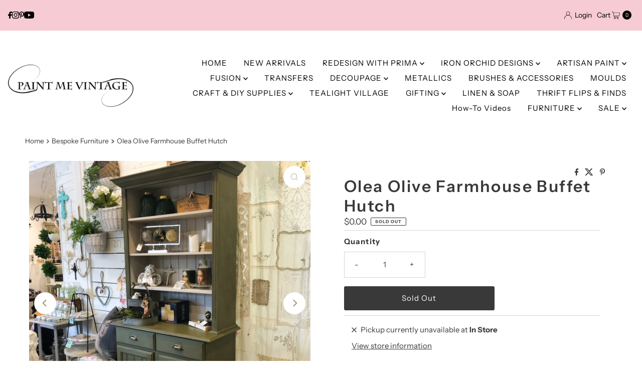

--- FILE ---
content_type: text/html; charset=utf-8
request_url: https://www.paintmevintage.co.nz/products/olea-farmhouse-buffet-hutch
body_size: 37795
content:
<!doctype html>
<html lang="en" class="no-js" lang="en">
  <head>
    <meta charset="utf-8">
    <meta name="viewport" content="width=device-width, initial-scale=1">

    <!-- Establish early connection to external domains -->
    <link rel="preconnect" href="https://cdn.shopify.com" crossorigin>
    <link rel="preconnect" href="https://fonts.shopify.com" crossorigin>
    <link rel="preconnect" href="https://monorail-edge.shopifysvc.com">
    <link rel="preconnect" href="//ajax.googleapis.com" crossorigin><!-- Preload onDomain stylesheets and script libraries -->
    <link href="//www.paintmevintage.co.nz/cdn/shop/t/18/assets/stylesheet.css?v=152717560955989198491761075174" rel="stylesheet" type="text/css" media="all" />
    <link rel="preload" as="font" href="//www.paintmevintage.co.nz/cdn/fonts/instrument_sans/instrumentsans_n4.db86542ae5e1596dbdb28c279ae6c2086c4c5bfa.woff2" type="font/woff2" crossorigin>
    <link rel="preload" as="font" href="//www.paintmevintage.co.nz/cdn/fonts/instrument_sans/instrumentsans_n4.db86542ae5e1596dbdb28c279ae6c2086c4c5bfa.woff2" type="font/woff2" crossorigin>
    <link rel="preload" as="font" href="//www.paintmevintage.co.nz/cdn/fonts/instrument_sans/instrumentsans_n6.27dc66245013a6f7f317d383a3cc9a0c347fb42d.woff2" type="font/woff2" crossorigin>
    <link href="//www.paintmevintage.co.nz/cdn/shop/t/18/assets/eventemitter3.min.js?v=27939738353326123541761075173" as="script" rel="preload">
    <link href="//www.paintmevintage.co.nz/cdn/shop/t/18/assets/theme.js?v=99906464008050771131761075175" as="script" rel="preload">

    <link rel="shortcut icon" href="//www.paintmevintage.co.nz/cdn/shop/files/favicon.png?crop=center&height=32&v=1613794861&width=32" type="image/png">
    <link rel="canonical" href="https://www.paintmevintage.co.nz/products/olea-farmhouse-buffet-hutch">

    <title>
      Olea Olive Farmhouse Buffet Hutch | Paint Me Vintage
    </title>
    <meta name="description" content="Great storage is one of these classic pine hutches with cupboards and height. Looking modern in a classic olive paint finish. Available at Paint Me Vintage Tauranga">

    
<meta property="og:image" content="http://www.paintmevintage.co.nz/cdn/shop/products/PMV050121NON-49.jpg?v=1614322118">
  <meta property="og:image:secure_url" content="https://www.paintmevintage.co.nz/cdn/shop/products/PMV050121NON-49.jpg?v=1614322118">
  <meta property="og:image:width" content="2048">
  <meta property="og:image:height" content="2048">

<meta property="og:site_name" content="Paint Me Vintage">



  <meta name="twitter:card" content="summary">


  <meta name="twitter:site" content="@">


  <meta name="twitter:title" content="Olea Olive Farmhouse Buffet Hutch">
  <meta name="twitter:description" content="
Great storage is one of these classic pine hutches with cupboards and height. Looking modern in a classic olive paint finish.
Paint Process:
Painted all over in Olea premium chalk paint a stunning ol"><meta name="twitter:card" content="//www.paintmevintage.co.nz/cdn/shop/products/PMV050121NON-52.jpg?v=1614322118&width=1000">
    <meta name="twitter:image" content="//www.paintmevintage.co.nz/cdn/shop/products/PMV050121NON-52.jpg?v=1614322118&width=1000"><meta name="twitter:card" content="//www.paintmevintage.co.nz/cdn/shop/products/PMV050121NON-52.jpg?v=1614322118&width=1000">
    <meta name="twitter:image" content="//www.paintmevintage.co.nz/cdn/shop/products/PMV050121NON-52.jpg?v=1614322118&width=1000"><meta name="twitter:card" content="//www.paintmevintage.co.nz/cdn/shop/products/PMV050121NON-52.jpg?v=1614322118&width=1000">
    <meta name="twitter:image" content="//www.paintmevintage.co.nz/cdn/shop/products/PMV050121NON-52.jpg?v=1614322118&width=1000"><meta name="twitter:card" content="//www.paintmevintage.co.nz/cdn/shop/products/PMV050121NON-52.jpg?v=1614322118&width=1000">
    <meta name="twitter:image" content="//www.paintmevintage.co.nz/cdn/shop/products/PMV050121NON-52.jpg?v=1614322118&width=1000"><meta name="twitter:image:width" content="480">
  <meta name="twitter:image:height" content="480">


    
 <script type="application/ld+json">
   {
     "@context": "https://schema.org",
     "@type": "Product",
     "id": "olea-farmhouse-buffet-hutch",
     "url": "https:\/\/www.paintmevintage.co.nz\/products\/olea-farmhouse-buffet-hutch",
     "image": "\/\/www.paintmevintage.co.nz\/cdn\/shop\/products\/PMV050121NON-49.jpg?v=1614322118\u0026width=1000",
     "name": "Olea Olive Farmhouse Buffet Hutch",
     "brand": {
        "@type": "Brand",
        "name": "Paint Me Vintage"
      },
     "description": "\nGreat storage is one of these classic pine hutches with cupboards and height. Looking modern in a classic olive paint finish.\nPaint Process:\nPainted all over in Olea premium chalk paint a stunning olive colour with a dark wax finish for some depth. The interior has been paired with Calicut Velvet Luxe for a matte background to showcase your treasures. This is a wipeable surface in the light colour.  Voila!\nWe used the following products for this project:  Click on the product links below for more details.\nOlea Premium Chalk Paint\nHigh performing Dark wax\nCalicut Velvet Luxe Hybrid Paint\nStaalmeester 3600 brush for waxing\nStaalmeester 2020 brush for painting\n\nNOTE: collect only from our Tauranga Vintage store\n","sku": 39249799348313,"offers": [
        
        {
           "@type": "Offer",
           "price" : 0.0,
           "priceCurrency": "NZD",
           "availability": "http://schema.org/InStock",
           "priceValidUntil": "2030-01-01",
           "url": "\/products\/olea-farmhouse-buffet-hutch"
         }
       
     ]
   }
 </script>


    <style data-shopify>
:root {
    --main-family: "Instrument Sans", sans-serif;
    --main-weight: 400;
    --main-style: normal;
    --nav-family: "Instrument Sans", sans-serif;
    --nav-weight: 400;
    --nav-style: normal;
    --heading-family: "Instrument Sans", sans-serif;
    --heading-weight: 600;
    --heading-style: normal;

    --font-size: 15px;
    --h1-size: 32px;
    --h2-size: 28px;
    --h3-size: 25px;
    --nav-size: 15px;

    --announcement-background: #f6cbd3;
    --announcement-text: #000000;
    --header-background: #ffffff;
    --header-text: #393939;
    --nav-color: #000000;
    --nav-hover-link-color: #515151;
    --nav-hover-accent-color: #9f9070;
    --nav-dropdown-text: #000000;
    --nav-dropdown-background: #ffffff;
    --mobile-header-background: #ffffff;
    --mobile-header-text: #393939;
    --background: #ffffff;
    --text-color: #393939;
    --sale-color: #ec677e;
    --so-color: #000000;
    --new-color: #000000;
    --dotted-color: #d5d5d5;
    --secondary-color: #ffffff;
    --section-heading-text: #393939;
    --section-heading-primary: rgba(0,0,0,0);
    --section-heading-primary-hover: rgba(0,0,0,0);
    --section-heading-accent: rgba(0,0,0,0);
    --banner-text: #161616;
    --banner-caption-bg: #ffffff;
    --button-color: #393939;
    --button-text: #ffffff;
    --button-hover: #000000;
    --secondary-button-color: #d5d5d5;
    --secondary-button-text: #000000;
    --secondary-button-hover: #d6d6d6;
    --direction-color: #9f9070;
    --direction-background: #ffffff;
    --direction-hover: #ffffff;
    --swatch-color: #000000;
    --swatch-background: #ffffff;
    --swatch-border: #d5d5d5;
    --swatch-selected-color: #ffffff;
    --swatch-selected-background: #000000;
    --swatch-selected-border: #000000;
    --footer-background: #f5edef;
    --footer-text: #000000;
    --footer-icons: #ec677e;

    --header-border-width: 10%;
    --header-border-weight: 3px;
    --header-border-style: solid;
    --free-shipping-bg: #9f9070;
    --free-shipping-text: #fff;
    --keyboard-focus: #747474;
    --focus-border-style: dotted;
    --focus-border-weight: 2px;

    --error-msg-dark: #e81000;
    --error-msg-light: #ffeae8;
    --success-msg-dark: #007f5f;
    --success-msg-light: #e5fff8;

    --select-arrow-bg: url(//www.paintmevintage.co.nz/cdn/shop/t/18/assets/select-arrow.png?v=112595941721225094991761075174);
    --icon-border-color: #ffffff;
    --product-align: center;

    --color-body-text: var(--text-color);
    --color-body: var(--background);
    --color-bg: var(--background);
    --color-filter-size: 18px;

    --star-active: rgb(57, 57, 57);
    --star-inactive: rgb(255, 255, 255);

    --section-background: #ffffff;
    --section-overlay-color: 0, 0, 0;
    --section-overlay-opacity: 0;
    --section-button-size: 15px;;
    --desktop-section-height: ;
    --mobile-section-height: ;


  }
  @media (max-width: 740px) {
  :root {
    --font-size: calc(15px - (15px * 0.15));
    --nav-size: calc(15px - (15px * 0.15));
    --h1-size: calc(32px - (32px * 0.15));
    --h2-size: calc(28px - (28px * 0.15));
    --h3-size: calc(25px - (25px * 0.15));
    --section-button-size: calc(15px - (15px * 0.15));
  }
}
</style>


    <link rel="stylesheet" href="//www.paintmevintage.co.nz/cdn/shop/t/18/assets/stylesheet.css?v=152717560955989198491761075174" type="text/css">

    <style>
      @font-face {
  font-family: "Instrument Sans";
  font-weight: 400;
  font-style: normal;
  font-display: swap;
  src: url("//www.paintmevintage.co.nz/cdn/fonts/instrument_sans/instrumentsans_n4.db86542ae5e1596dbdb28c279ae6c2086c4c5bfa.woff2") format("woff2"),
       url("//www.paintmevintage.co.nz/cdn/fonts/instrument_sans/instrumentsans_n4.510f1b081e58d08c30978f465518799851ef6d8b.woff") format("woff");
}

      @font-face {
  font-family: "Instrument Sans";
  font-weight: 400;
  font-style: normal;
  font-display: swap;
  src: url("//www.paintmevintage.co.nz/cdn/fonts/instrument_sans/instrumentsans_n4.db86542ae5e1596dbdb28c279ae6c2086c4c5bfa.woff2") format("woff2"),
       url("//www.paintmevintage.co.nz/cdn/fonts/instrument_sans/instrumentsans_n4.510f1b081e58d08c30978f465518799851ef6d8b.woff") format("woff");
}

      @font-face {
  font-family: "Instrument Sans";
  font-weight: 600;
  font-style: normal;
  font-display: swap;
  src: url("//www.paintmevintage.co.nz/cdn/fonts/instrument_sans/instrumentsans_n6.27dc66245013a6f7f317d383a3cc9a0c347fb42d.woff2") format("woff2"),
       url("//www.paintmevintage.co.nz/cdn/fonts/instrument_sans/instrumentsans_n6.1a71efbeeb140ec495af80aad612ad55e19e6d0e.woff") format("woff");
}

      @font-face {
  font-family: "Instrument Sans";
  font-weight: 700;
  font-style: normal;
  font-display: swap;
  src: url("//www.paintmevintage.co.nz/cdn/fonts/instrument_sans/instrumentsans_n7.e4ad9032e203f9a0977786c356573ced65a7419a.woff2") format("woff2"),
       url("//www.paintmevintage.co.nz/cdn/fonts/instrument_sans/instrumentsans_n7.b9e40f166fb7639074ba34738101a9d2990bb41a.woff") format("woff");
}

      @font-face {
  font-family: "Instrument Sans";
  font-weight: 400;
  font-style: italic;
  font-display: swap;
  src: url("//www.paintmevintage.co.nz/cdn/fonts/instrument_sans/instrumentsans_i4.028d3c3cd8d085648c808ceb20cd2fd1eb3560e5.woff2") format("woff2"),
       url("//www.paintmevintage.co.nz/cdn/fonts/instrument_sans/instrumentsans_i4.7e90d82df8dee29a99237cd19cc529d2206706a2.woff") format("woff");
}

      @font-face {
  font-family: "Instrument Sans";
  font-weight: 700;
  font-style: italic;
  font-display: swap;
  src: url("//www.paintmevintage.co.nz/cdn/fonts/instrument_sans/instrumentsans_i7.d6063bb5d8f9cbf96eace9e8801697c54f363c6a.woff2") format("woff2"),
       url("//www.paintmevintage.co.nz/cdn/fonts/instrument_sans/instrumentsans_i7.ce33afe63f8198a3ac4261b826b560103542cd36.woff") format("woff");
}

    </style>

    <script>window.performance && window.performance.mark && window.performance.mark('shopify.content_for_header.start');</script><meta name="google-site-verification" content="Y6X2Np7DnmNqBcPvdD-pNW_XmvZ6DNVgECr-uPZQ4DU">
<meta id="shopify-digital-wallet" name="shopify-digital-wallet" content="/10636596/digital_wallets/dialog">
<meta name="shopify-checkout-api-token" content="2b175fb13c92189e65a1dbd60653c8a6">
<link rel="alternate" type="application/json+oembed" href="https://www.paintmevintage.co.nz/products/olea-farmhouse-buffet-hutch.oembed">
<script async="async" src="/checkouts/internal/preloads.js?locale=en-NZ"></script>
<link rel="preconnect" href="https://shop.app" crossorigin="anonymous">
<script async="async" src="https://shop.app/checkouts/internal/preloads.js?locale=en-NZ&shop_id=10636596" crossorigin="anonymous"></script>
<script id="apple-pay-shop-capabilities" type="application/json">{"shopId":10636596,"countryCode":"NZ","currencyCode":"NZD","merchantCapabilities":["supports3DS"],"merchantId":"gid:\/\/shopify\/Shop\/10636596","merchantName":"Paint Me Vintage","requiredBillingContactFields":["postalAddress","email"],"requiredShippingContactFields":["postalAddress","email"],"shippingType":"shipping","supportedNetworks":["visa","masterCard"],"total":{"type":"pending","label":"Paint Me Vintage","amount":"1.00"},"shopifyPaymentsEnabled":true,"supportsSubscriptions":true}</script>
<script id="shopify-features" type="application/json">{"accessToken":"2b175fb13c92189e65a1dbd60653c8a6","betas":["rich-media-storefront-analytics"],"domain":"www.paintmevintage.co.nz","predictiveSearch":true,"shopId":10636596,"locale":"en"}</script>
<script>var Shopify = Shopify || {};
Shopify.shop = "pyes-pa-villa-design.myshopify.com";
Shopify.locale = "en";
Shopify.currency = {"active":"NZD","rate":"1.0"};
Shopify.country = "NZ";
Shopify.theme = {"name":"Updated copy of Updated copy of Mr Parker","id":158615666777,"schema_name":"Mr Parker","schema_version":"11.1.0","theme_store_id":567,"role":"main"};
Shopify.theme.handle = "null";
Shopify.theme.style = {"id":null,"handle":null};
Shopify.cdnHost = "www.paintmevintage.co.nz/cdn";
Shopify.routes = Shopify.routes || {};
Shopify.routes.root = "/";</script>
<script type="module">!function(o){(o.Shopify=o.Shopify||{}).modules=!0}(window);</script>
<script>!function(o){function n(){var o=[];function n(){o.push(Array.prototype.slice.apply(arguments))}return n.q=o,n}var t=o.Shopify=o.Shopify||{};t.loadFeatures=n(),t.autoloadFeatures=n()}(window);</script>
<script>
  window.ShopifyPay = window.ShopifyPay || {};
  window.ShopifyPay.apiHost = "shop.app\/pay";
  window.ShopifyPay.redirectState = null;
</script>
<script id="shop-js-analytics" type="application/json">{"pageType":"product"}</script>
<script defer="defer" async type="module" src="//www.paintmevintage.co.nz/cdn/shopifycloud/shop-js/modules/v2/client.init-shop-cart-sync_BN7fPSNr.en.esm.js"></script>
<script defer="defer" async type="module" src="//www.paintmevintage.co.nz/cdn/shopifycloud/shop-js/modules/v2/chunk.common_Cbph3Kss.esm.js"></script>
<script defer="defer" async type="module" src="//www.paintmevintage.co.nz/cdn/shopifycloud/shop-js/modules/v2/chunk.modal_DKumMAJ1.esm.js"></script>
<script type="module">
  await import("//www.paintmevintage.co.nz/cdn/shopifycloud/shop-js/modules/v2/client.init-shop-cart-sync_BN7fPSNr.en.esm.js");
await import("//www.paintmevintage.co.nz/cdn/shopifycloud/shop-js/modules/v2/chunk.common_Cbph3Kss.esm.js");
await import("//www.paintmevintage.co.nz/cdn/shopifycloud/shop-js/modules/v2/chunk.modal_DKumMAJ1.esm.js");

  window.Shopify.SignInWithShop?.initShopCartSync?.({"fedCMEnabled":true,"windoidEnabled":true});

</script>
<script>
  window.Shopify = window.Shopify || {};
  if (!window.Shopify.featureAssets) window.Shopify.featureAssets = {};
  window.Shopify.featureAssets['shop-js'] = {"shop-cart-sync":["modules/v2/client.shop-cart-sync_CJVUk8Jm.en.esm.js","modules/v2/chunk.common_Cbph3Kss.esm.js","modules/v2/chunk.modal_DKumMAJ1.esm.js"],"init-fed-cm":["modules/v2/client.init-fed-cm_7Fvt41F4.en.esm.js","modules/v2/chunk.common_Cbph3Kss.esm.js","modules/v2/chunk.modal_DKumMAJ1.esm.js"],"init-shop-email-lookup-coordinator":["modules/v2/client.init-shop-email-lookup-coordinator_Cc088_bR.en.esm.js","modules/v2/chunk.common_Cbph3Kss.esm.js","modules/v2/chunk.modal_DKumMAJ1.esm.js"],"init-windoid":["modules/v2/client.init-windoid_hPopwJRj.en.esm.js","modules/v2/chunk.common_Cbph3Kss.esm.js","modules/v2/chunk.modal_DKumMAJ1.esm.js"],"shop-button":["modules/v2/client.shop-button_B0jaPSNF.en.esm.js","modules/v2/chunk.common_Cbph3Kss.esm.js","modules/v2/chunk.modal_DKumMAJ1.esm.js"],"shop-cash-offers":["modules/v2/client.shop-cash-offers_DPIskqss.en.esm.js","modules/v2/chunk.common_Cbph3Kss.esm.js","modules/v2/chunk.modal_DKumMAJ1.esm.js"],"shop-toast-manager":["modules/v2/client.shop-toast-manager_CK7RT69O.en.esm.js","modules/v2/chunk.common_Cbph3Kss.esm.js","modules/v2/chunk.modal_DKumMAJ1.esm.js"],"init-shop-cart-sync":["modules/v2/client.init-shop-cart-sync_BN7fPSNr.en.esm.js","modules/v2/chunk.common_Cbph3Kss.esm.js","modules/v2/chunk.modal_DKumMAJ1.esm.js"],"init-customer-accounts-sign-up":["modules/v2/client.init-customer-accounts-sign-up_CfPf4CXf.en.esm.js","modules/v2/client.shop-login-button_DeIztwXF.en.esm.js","modules/v2/chunk.common_Cbph3Kss.esm.js","modules/v2/chunk.modal_DKumMAJ1.esm.js"],"pay-button":["modules/v2/client.pay-button_CgIwFSYN.en.esm.js","modules/v2/chunk.common_Cbph3Kss.esm.js","modules/v2/chunk.modal_DKumMAJ1.esm.js"],"init-customer-accounts":["modules/v2/client.init-customer-accounts_DQ3x16JI.en.esm.js","modules/v2/client.shop-login-button_DeIztwXF.en.esm.js","modules/v2/chunk.common_Cbph3Kss.esm.js","modules/v2/chunk.modal_DKumMAJ1.esm.js"],"avatar":["modules/v2/client.avatar_BTnouDA3.en.esm.js"],"init-shop-for-new-customer-accounts":["modules/v2/client.init-shop-for-new-customer-accounts_CsZy_esa.en.esm.js","modules/v2/client.shop-login-button_DeIztwXF.en.esm.js","modules/v2/chunk.common_Cbph3Kss.esm.js","modules/v2/chunk.modal_DKumMAJ1.esm.js"],"shop-follow-button":["modules/v2/client.shop-follow-button_BRMJjgGd.en.esm.js","modules/v2/chunk.common_Cbph3Kss.esm.js","modules/v2/chunk.modal_DKumMAJ1.esm.js"],"checkout-modal":["modules/v2/client.checkout-modal_B9Drz_yf.en.esm.js","modules/v2/chunk.common_Cbph3Kss.esm.js","modules/v2/chunk.modal_DKumMAJ1.esm.js"],"shop-login-button":["modules/v2/client.shop-login-button_DeIztwXF.en.esm.js","modules/v2/chunk.common_Cbph3Kss.esm.js","modules/v2/chunk.modal_DKumMAJ1.esm.js"],"lead-capture":["modules/v2/client.lead-capture_DXYzFM3R.en.esm.js","modules/v2/chunk.common_Cbph3Kss.esm.js","modules/v2/chunk.modal_DKumMAJ1.esm.js"],"shop-login":["modules/v2/client.shop-login_CA5pJqmO.en.esm.js","modules/v2/chunk.common_Cbph3Kss.esm.js","modules/v2/chunk.modal_DKumMAJ1.esm.js"],"payment-terms":["modules/v2/client.payment-terms_BxzfvcZJ.en.esm.js","modules/v2/chunk.common_Cbph3Kss.esm.js","modules/v2/chunk.modal_DKumMAJ1.esm.js"]};
</script>
<script id="__st">var __st={"a":10636596,"offset":46800,"reqid":"fd5c7800-528a-4eda-8397-8e647973de96-1769793154","pageurl":"www.paintmevintage.co.nz\/products\/olea-farmhouse-buffet-hutch","u":"19a409df3749","p":"product","rtyp":"product","rid":6536445362265};</script>
<script>window.ShopifyPaypalV4VisibilityTracking = true;</script>
<script id="captcha-bootstrap">!function(){'use strict';const t='contact',e='account',n='new_comment',o=[[t,t],['blogs',n],['comments',n],[t,'customer']],c=[[e,'customer_login'],[e,'guest_login'],[e,'recover_customer_password'],[e,'create_customer']],r=t=>t.map((([t,e])=>`form[action*='/${t}']:not([data-nocaptcha='true']) input[name='form_type'][value='${e}']`)).join(','),a=t=>()=>t?[...document.querySelectorAll(t)].map((t=>t.form)):[];function s(){const t=[...o],e=r(t);return a(e)}const i='password',u='form_key',d=['recaptcha-v3-token','g-recaptcha-response','h-captcha-response',i],f=()=>{try{return window.sessionStorage}catch{return}},m='__shopify_v',_=t=>t.elements[u];function p(t,e,n=!1){try{const o=window.sessionStorage,c=JSON.parse(o.getItem(e)),{data:r}=function(t){const{data:e,action:n}=t;return t[m]||n?{data:e,action:n}:{data:t,action:n}}(c);for(const[e,n]of Object.entries(r))t.elements[e]&&(t.elements[e].value=n);n&&o.removeItem(e)}catch(o){console.error('form repopulation failed',{error:o})}}const l='form_type',E='cptcha';function T(t){t.dataset[E]=!0}const w=window,h=w.document,L='Shopify',v='ce_forms',y='captcha';let A=!1;((t,e)=>{const n=(g='f06e6c50-85a8-45c8-87d0-21a2b65856fe',I='https://cdn.shopify.com/shopifycloud/storefront-forms-hcaptcha/ce_storefront_forms_captcha_hcaptcha.v1.5.2.iife.js',D={infoText:'Protected by hCaptcha',privacyText:'Privacy',termsText:'Terms'},(t,e,n)=>{const o=w[L][v],c=o.bindForm;if(c)return c(t,g,e,D).then(n);var r;o.q.push([[t,g,e,D],n]),r=I,A||(h.body.append(Object.assign(h.createElement('script'),{id:'captcha-provider',async:!0,src:r})),A=!0)});var g,I,D;w[L]=w[L]||{},w[L][v]=w[L][v]||{},w[L][v].q=[],w[L][y]=w[L][y]||{},w[L][y].protect=function(t,e){n(t,void 0,e),T(t)},Object.freeze(w[L][y]),function(t,e,n,w,h,L){const[v,y,A,g]=function(t,e,n){const i=e?o:[],u=t?c:[],d=[...i,...u],f=r(d),m=r(i),_=r(d.filter((([t,e])=>n.includes(e))));return[a(f),a(m),a(_),s()]}(w,h,L),I=t=>{const e=t.target;return e instanceof HTMLFormElement?e:e&&e.form},D=t=>v().includes(t);t.addEventListener('submit',(t=>{const e=I(t);if(!e)return;const n=D(e)&&!e.dataset.hcaptchaBound&&!e.dataset.recaptchaBound,o=_(e),c=g().includes(e)&&(!o||!o.value);(n||c)&&t.preventDefault(),c&&!n&&(function(t){try{if(!f())return;!function(t){const e=f();if(!e)return;const n=_(t);if(!n)return;const o=n.value;o&&e.removeItem(o)}(t);const e=Array.from(Array(32),(()=>Math.random().toString(36)[2])).join('');!function(t,e){_(t)||t.append(Object.assign(document.createElement('input'),{type:'hidden',name:u})),t.elements[u].value=e}(t,e),function(t,e){const n=f();if(!n)return;const o=[...t.querySelectorAll(`input[type='${i}']`)].map((({name:t})=>t)),c=[...d,...o],r={};for(const[a,s]of new FormData(t).entries())c.includes(a)||(r[a]=s);n.setItem(e,JSON.stringify({[m]:1,action:t.action,data:r}))}(t,e)}catch(e){console.error('failed to persist form',e)}}(e),e.submit())}));const S=(t,e)=>{t&&!t.dataset[E]&&(n(t,e.some((e=>e===t))),T(t))};for(const o of['focusin','change'])t.addEventListener(o,(t=>{const e=I(t);D(e)&&S(e,y())}));const B=e.get('form_key'),M=e.get(l),P=B&&M;t.addEventListener('DOMContentLoaded',(()=>{const t=y();if(P)for(const e of t)e.elements[l].value===M&&p(e,B);[...new Set([...A(),...v().filter((t=>'true'===t.dataset.shopifyCaptcha))])].forEach((e=>S(e,t)))}))}(h,new URLSearchParams(w.location.search),n,t,e,['guest_login'])})(!0,!0)}();</script>
<script integrity="sha256-4kQ18oKyAcykRKYeNunJcIwy7WH5gtpwJnB7kiuLZ1E=" data-source-attribution="shopify.loadfeatures" defer="defer" src="//www.paintmevintage.co.nz/cdn/shopifycloud/storefront/assets/storefront/load_feature-a0a9edcb.js" crossorigin="anonymous"></script>
<script crossorigin="anonymous" defer="defer" src="//www.paintmevintage.co.nz/cdn/shopifycloud/storefront/assets/shopify_pay/storefront-65b4c6d7.js?v=20250812"></script>
<script data-source-attribution="shopify.dynamic_checkout.dynamic.init">var Shopify=Shopify||{};Shopify.PaymentButton=Shopify.PaymentButton||{isStorefrontPortableWallets:!0,init:function(){window.Shopify.PaymentButton.init=function(){};var t=document.createElement("script");t.src="https://www.paintmevintage.co.nz/cdn/shopifycloud/portable-wallets/latest/portable-wallets.en.js",t.type="module",document.head.appendChild(t)}};
</script>
<script data-source-attribution="shopify.dynamic_checkout.buyer_consent">
  function portableWalletsHideBuyerConsent(e){var t=document.getElementById("shopify-buyer-consent"),n=document.getElementById("shopify-subscription-policy-button");t&&n&&(t.classList.add("hidden"),t.setAttribute("aria-hidden","true"),n.removeEventListener("click",e))}function portableWalletsShowBuyerConsent(e){var t=document.getElementById("shopify-buyer-consent"),n=document.getElementById("shopify-subscription-policy-button");t&&n&&(t.classList.remove("hidden"),t.removeAttribute("aria-hidden"),n.addEventListener("click",e))}window.Shopify?.PaymentButton&&(window.Shopify.PaymentButton.hideBuyerConsent=portableWalletsHideBuyerConsent,window.Shopify.PaymentButton.showBuyerConsent=portableWalletsShowBuyerConsent);
</script>
<script data-source-attribution="shopify.dynamic_checkout.cart.bootstrap">document.addEventListener("DOMContentLoaded",(function(){function t(){return document.querySelector("shopify-accelerated-checkout-cart, shopify-accelerated-checkout")}if(t())Shopify.PaymentButton.init();else{new MutationObserver((function(e,n){t()&&(Shopify.PaymentButton.init(),n.disconnect())})).observe(document.body,{childList:!0,subtree:!0})}}));
</script>
<link id="shopify-accelerated-checkout-styles" rel="stylesheet" media="screen" href="https://www.paintmevintage.co.nz/cdn/shopifycloud/portable-wallets/latest/accelerated-checkout-backwards-compat.css" crossorigin="anonymous">
<style id="shopify-accelerated-checkout-cart">
        #shopify-buyer-consent {
  margin-top: 1em;
  display: inline-block;
  width: 100%;
}

#shopify-buyer-consent.hidden {
  display: none;
}

#shopify-subscription-policy-button {
  background: none;
  border: none;
  padding: 0;
  text-decoration: underline;
  font-size: inherit;
  cursor: pointer;
}

#shopify-subscription-policy-button::before {
  box-shadow: none;
}

      </style>

<script>window.performance && window.performance.mark && window.performance.mark('shopify.content_for_header.end');</script>
    <!-- Meta Pixel Code -- >
<script>
!function(f,b,e,v,n,t,s)
{if(f.fbq)return;n=f.fbq=function(){n.callMethod?
n.callMethod.apply(n,arguments):n.queue.push(arguments)};
if(!f._fbq)f._fbq=n;n.push=n;n.loaded=!0;n.version='2.0';
n.queue=[];t=b.createElement(e);t.async=!0;
t.src=v;s=b.getElementsByTagName(e)[0];
s.parentNode.insertBefore(t,s)}(window, document,'script',
'https://connect.facebook.net/en_US/fbevents.js');
fbq('init', '1131263956967767');
fbq('track', 'PageView');
</script>
<noscript><img height="1" width="1" style="display:none"
src="https://www.facebook.com/tr?id=1131263956967767&ev=PageView&noscript=1"
/></noscript>
<!-- End Meta Pixel Code -->
  <!-- BEGIN app block: shopify://apps/marsello-loyalty-email-sms/blocks/widget/2f8afca8-ebe2-41cc-a30f-c0ab7d4ac8be --><script>
  (function () {
    var w = window;
    var d = document;
    var l = function () {
      var data = btoa(
        JSON.stringify({
          Provider: 0,
          SiteIdentifier: 'pyes-pa-villa-design.myshopify.com',
          CustomerIdentifier: '',
          Timestamp: 'fe5b2b6718321a362317d578abbe882553707a40fbb23c695e58e67048e6aea4',
        })
      );
      w.marselloSettings = { token: data };
      var listener = function (event) {
        if (event.data == 'signup') {
          window.location.href = '/account/register';
        } else if (event.data == 'signin') {
          window.location.href = '/account/login';
        } else if (event.data == 'logout') {
          window.location.href = '/account/logout';
        }
      };
      window.addEventListener('message', listener, false);
      var s = d.createElement('script');
      s.type = 'text/javascript';
      s.async = true;
      s.src = 'https://pos.marsello.app/widget/pyes-pa-villa-design.myshopify.com';
      //s.src = 'https://localhost:44464/widget/pyes-pa-villa-design.myshopify.com';
      var x = d.getElementsByTagName('head')[0].childNodes[0];
      x.parentNode.insertBefore(s, x);
    };
    if (document.readyState === 'complete') {
      l();
    } else if (w.attachEvent) {
      w.attachEvent('onload', l);
    } else {
      w.addEventListener('load', l, false);
    }
  })();
</script>



<!-- END app block --><script src="https://cdn.shopify.com/extensions/6c66d7d0-f631-46bf-8039-ad48ac607ad6/forms-2301/assets/shopify-forms-loader.js" type="text/javascript" defer="defer"></script>
<link href="https://monorail-edge.shopifysvc.com" rel="dns-prefetch">
<script>(function(){if ("sendBeacon" in navigator && "performance" in window) {try {var session_token_from_headers = performance.getEntriesByType('navigation')[0].serverTiming.find(x => x.name == '_s').description;} catch {var session_token_from_headers = undefined;}var session_cookie_matches = document.cookie.match(/_shopify_s=([^;]*)/);var session_token_from_cookie = session_cookie_matches && session_cookie_matches.length === 2 ? session_cookie_matches[1] : "";var session_token = session_token_from_headers || session_token_from_cookie || "";function handle_abandonment_event(e) {var entries = performance.getEntries().filter(function(entry) {return /monorail-edge.shopifysvc.com/.test(entry.name);});if (!window.abandonment_tracked && entries.length === 0) {window.abandonment_tracked = true;var currentMs = Date.now();var navigation_start = performance.timing.navigationStart;var payload = {shop_id: 10636596,url: window.location.href,navigation_start,duration: currentMs - navigation_start,session_token,page_type: "product"};window.navigator.sendBeacon("https://monorail-edge.shopifysvc.com/v1/produce", JSON.stringify({schema_id: "online_store_buyer_site_abandonment/1.1",payload: payload,metadata: {event_created_at_ms: currentMs,event_sent_at_ms: currentMs}}));}}window.addEventListener('pagehide', handle_abandonment_event);}}());</script>
<script id="web-pixels-manager-setup">(function e(e,d,r,n,o){if(void 0===o&&(o={}),!Boolean(null===(a=null===(i=window.Shopify)||void 0===i?void 0:i.analytics)||void 0===a?void 0:a.replayQueue)){var i,a;window.Shopify=window.Shopify||{};var t=window.Shopify;t.analytics=t.analytics||{};var s=t.analytics;s.replayQueue=[],s.publish=function(e,d,r){return s.replayQueue.push([e,d,r]),!0};try{self.performance.mark("wpm:start")}catch(e){}var l=function(){var e={modern:/Edge?\/(1{2}[4-9]|1[2-9]\d|[2-9]\d{2}|\d{4,})\.\d+(\.\d+|)|Firefox\/(1{2}[4-9]|1[2-9]\d|[2-9]\d{2}|\d{4,})\.\d+(\.\d+|)|Chrom(ium|e)\/(9{2}|\d{3,})\.\d+(\.\d+|)|(Maci|X1{2}).+ Version\/(15\.\d+|(1[6-9]|[2-9]\d|\d{3,})\.\d+)([,.]\d+|)( \(\w+\)|)( Mobile\/\w+|) Safari\/|Chrome.+OPR\/(9{2}|\d{3,})\.\d+\.\d+|(CPU[ +]OS|iPhone[ +]OS|CPU[ +]iPhone|CPU IPhone OS|CPU iPad OS)[ +]+(15[._]\d+|(1[6-9]|[2-9]\d|\d{3,})[._]\d+)([._]\d+|)|Android:?[ /-](13[3-9]|1[4-9]\d|[2-9]\d{2}|\d{4,})(\.\d+|)(\.\d+|)|Android.+Firefox\/(13[5-9]|1[4-9]\d|[2-9]\d{2}|\d{4,})\.\d+(\.\d+|)|Android.+Chrom(ium|e)\/(13[3-9]|1[4-9]\d|[2-9]\d{2}|\d{4,})\.\d+(\.\d+|)|SamsungBrowser\/([2-9]\d|\d{3,})\.\d+/,legacy:/Edge?\/(1[6-9]|[2-9]\d|\d{3,})\.\d+(\.\d+|)|Firefox\/(5[4-9]|[6-9]\d|\d{3,})\.\d+(\.\d+|)|Chrom(ium|e)\/(5[1-9]|[6-9]\d|\d{3,})\.\d+(\.\d+|)([\d.]+$|.*Safari\/(?![\d.]+ Edge\/[\d.]+$))|(Maci|X1{2}).+ Version\/(10\.\d+|(1[1-9]|[2-9]\d|\d{3,})\.\d+)([,.]\d+|)( \(\w+\)|)( Mobile\/\w+|) Safari\/|Chrome.+OPR\/(3[89]|[4-9]\d|\d{3,})\.\d+\.\d+|(CPU[ +]OS|iPhone[ +]OS|CPU[ +]iPhone|CPU IPhone OS|CPU iPad OS)[ +]+(10[._]\d+|(1[1-9]|[2-9]\d|\d{3,})[._]\d+)([._]\d+|)|Android:?[ /-](13[3-9]|1[4-9]\d|[2-9]\d{2}|\d{4,})(\.\d+|)(\.\d+|)|Mobile Safari.+OPR\/([89]\d|\d{3,})\.\d+\.\d+|Android.+Firefox\/(13[5-9]|1[4-9]\d|[2-9]\d{2}|\d{4,})\.\d+(\.\d+|)|Android.+Chrom(ium|e)\/(13[3-9]|1[4-9]\d|[2-9]\d{2}|\d{4,})\.\d+(\.\d+|)|Android.+(UC? ?Browser|UCWEB|U3)[ /]?(15\.([5-9]|\d{2,})|(1[6-9]|[2-9]\d|\d{3,})\.\d+)\.\d+|SamsungBrowser\/(5\.\d+|([6-9]|\d{2,})\.\d+)|Android.+MQ{2}Browser\/(14(\.(9|\d{2,})|)|(1[5-9]|[2-9]\d|\d{3,})(\.\d+|))(\.\d+|)|K[Aa][Ii]OS\/(3\.\d+|([4-9]|\d{2,})\.\d+)(\.\d+|)/},d=e.modern,r=e.legacy,n=navigator.userAgent;return n.match(d)?"modern":n.match(r)?"legacy":"unknown"}(),u="modern"===l?"modern":"legacy",c=(null!=n?n:{modern:"",legacy:""})[u],f=function(e){return[e.baseUrl,"/wpm","/b",e.hashVersion,"modern"===e.buildTarget?"m":"l",".js"].join("")}({baseUrl:d,hashVersion:r,buildTarget:u}),m=function(e){var d=e.version,r=e.bundleTarget,n=e.surface,o=e.pageUrl,i=e.monorailEndpoint;return{emit:function(e){var a=e.status,t=e.errorMsg,s=(new Date).getTime(),l=JSON.stringify({metadata:{event_sent_at_ms:s},events:[{schema_id:"web_pixels_manager_load/3.1",payload:{version:d,bundle_target:r,page_url:o,status:a,surface:n,error_msg:t},metadata:{event_created_at_ms:s}}]});if(!i)return console&&console.warn&&console.warn("[Web Pixels Manager] No Monorail endpoint provided, skipping logging."),!1;try{return self.navigator.sendBeacon.bind(self.navigator)(i,l)}catch(e){}var u=new XMLHttpRequest;try{return u.open("POST",i,!0),u.setRequestHeader("Content-Type","text/plain"),u.send(l),!0}catch(e){return console&&console.warn&&console.warn("[Web Pixels Manager] Got an unhandled error while logging to Monorail."),!1}}}}({version:r,bundleTarget:l,surface:e.surface,pageUrl:self.location.href,monorailEndpoint:e.monorailEndpoint});try{o.browserTarget=l,function(e){var d=e.src,r=e.async,n=void 0===r||r,o=e.onload,i=e.onerror,a=e.sri,t=e.scriptDataAttributes,s=void 0===t?{}:t,l=document.createElement("script"),u=document.querySelector("head"),c=document.querySelector("body");if(l.async=n,l.src=d,a&&(l.integrity=a,l.crossOrigin="anonymous"),s)for(var f in s)if(Object.prototype.hasOwnProperty.call(s,f))try{l.dataset[f]=s[f]}catch(e){}if(o&&l.addEventListener("load",o),i&&l.addEventListener("error",i),u)u.appendChild(l);else{if(!c)throw new Error("Did not find a head or body element to append the script");c.appendChild(l)}}({src:f,async:!0,onload:function(){if(!function(){var e,d;return Boolean(null===(d=null===(e=window.Shopify)||void 0===e?void 0:e.analytics)||void 0===d?void 0:d.initialized)}()){var d=window.webPixelsManager.init(e)||void 0;if(d){var r=window.Shopify.analytics;r.replayQueue.forEach((function(e){var r=e[0],n=e[1],o=e[2];d.publishCustomEvent(r,n,o)})),r.replayQueue=[],r.publish=d.publishCustomEvent,r.visitor=d.visitor,r.initialized=!0}}},onerror:function(){return m.emit({status:"failed",errorMsg:"".concat(f," has failed to load")})},sri:function(e){var d=/^sha384-[A-Za-z0-9+/=]+$/;return"string"==typeof e&&d.test(e)}(c)?c:"",scriptDataAttributes:o}),m.emit({status:"loading"})}catch(e){m.emit({status:"failed",errorMsg:(null==e?void 0:e.message)||"Unknown error"})}}})({shopId: 10636596,storefrontBaseUrl: "https://www.paintmevintage.co.nz",extensionsBaseUrl: "https://extensions.shopifycdn.com/cdn/shopifycloud/web-pixels-manager",monorailEndpoint: "https://monorail-edge.shopifysvc.com/unstable/produce_batch",surface: "storefront-renderer",enabledBetaFlags: ["2dca8a86"],webPixelsConfigList: [{"id":"580288601","configuration":"{\"pixel_id\":\"1131263956967767\",\"pixel_type\":\"facebook_pixel\"}","eventPayloadVersion":"v1","runtimeContext":"OPEN","scriptVersion":"ca16bc87fe92b6042fbaa3acc2fbdaa6","type":"APP","apiClientId":2329312,"privacyPurposes":["ANALYTICS","MARKETING","SALE_OF_DATA"],"dataSharingAdjustments":{"protectedCustomerApprovalScopes":["read_customer_address","read_customer_email","read_customer_name","read_customer_personal_data","read_customer_phone"]}},{"id":"470679641","configuration":"{\"config\":\"{\\\"google_tag_ids\\\":[\\\"GT-WRDGGZJ\\\",\\\"G-XNKHVSTJWB\\\"],\\\"target_country\\\":\\\"NZ\\\",\\\"gtag_events\\\":[{\\\"type\\\":\\\"begin_checkout\\\",\\\"action_label\\\":\\\"G-XNKHVSTJWB\\\"},{\\\"type\\\":\\\"search\\\",\\\"action_label\\\":\\\"G-XNKHVSTJWB\\\"},{\\\"type\\\":\\\"view_item\\\",\\\"action_label\\\":[\\\"MC-ED70C6G1T9\\\",\\\"G-XNKHVSTJWB\\\"]},{\\\"type\\\":\\\"purchase\\\",\\\"action_label\\\":[\\\"MC-ED70C6G1T9\\\",\\\"G-XNKHVSTJWB\\\"]},{\\\"type\\\":\\\"page_view\\\",\\\"action_label\\\":[\\\"MC-ED70C6G1T9\\\",\\\"G-XNKHVSTJWB\\\"]},{\\\"type\\\":\\\"add_payment_info\\\",\\\"action_label\\\":\\\"G-XNKHVSTJWB\\\"},{\\\"type\\\":\\\"add_to_cart\\\",\\\"action_label\\\":\\\"G-XNKHVSTJWB\\\"}],\\\"enable_monitoring_mode\\\":false}\"}","eventPayloadVersion":"v1","runtimeContext":"OPEN","scriptVersion":"b2a88bafab3e21179ed38636efcd8a93","type":"APP","apiClientId":1780363,"privacyPurposes":[],"dataSharingAdjustments":{"protectedCustomerApprovalScopes":["read_customer_address","read_customer_email","read_customer_name","read_customer_personal_data","read_customer_phone"]}},{"id":"154697817","eventPayloadVersion":"1","runtimeContext":"LAX","scriptVersion":"3","type":"CUSTOM","privacyPurposes":["ANALYTICS","MARKETING","SALE_OF_DATA"],"name":"Purchase tracking"},{"id":"shopify-app-pixel","configuration":"{}","eventPayloadVersion":"v1","runtimeContext":"STRICT","scriptVersion":"0450","apiClientId":"shopify-pixel","type":"APP","privacyPurposes":["ANALYTICS","MARKETING"]},{"id":"shopify-custom-pixel","eventPayloadVersion":"v1","runtimeContext":"LAX","scriptVersion":"0450","apiClientId":"shopify-pixel","type":"CUSTOM","privacyPurposes":["ANALYTICS","MARKETING"]}],isMerchantRequest: false,initData: {"shop":{"name":"Paint Me Vintage","paymentSettings":{"currencyCode":"NZD"},"myshopifyDomain":"pyes-pa-villa-design.myshopify.com","countryCode":"NZ","storefrontUrl":"https:\/\/www.paintmevintage.co.nz"},"customer":null,"cart":null,"checkout":null,"productVariants":[{"price":{"amount":0.0,"currencyCode":"NZD"},"product":{"title":"Olea Olive Farmhouse Buffet Hutch","vendor":"Paint Me Vintage","id":"6536445362265","untranslatedTitle":"Olea Olive Farmhouse Buffet Hutch","url":"\/products\/olea-farmhouse-buffet-hutch","type":"Bespoke Furniture"},"id":"39249799348313","image":{"src":"\/\/www.paintmevintage.co.nz\/cdn\/shop\/products\/PMV050121NON-49.jpg?v=1614322118"},"sku":"","title":"Default Title","untranslatedTitle":"Default Title"}],"purchasingCompany":null},},"https://www.paintmevintage.co.nz/cdn","1d2a099fw23dfb22ep557258f5m7a2edbae",{"modern":"","legacy":""},{"shopId":"10636596","storefrontBaseUrl":"https:\/\/www.paintmevintage.co.nz","extensionBaseUrl":"https:\/\/extensions.shopifycdn.com\/cdn\/shopifycloud\/web-pixels-manager","surface":"storefront-renderer","enabledBetaFlags":"[\"2dca8a86\"]","isMerchantRequest":"false","hashVersion":"1d2a099fw23dfb22ep557258f5m7a2edbae","publish":"custom","events":"[[\"page_viewed\",{}],[\"product_viewed\",{\"productVariant\":{\"price\":{\"amount\":0.0,\"currencyCode\":\"NZD\"},\"product\":{\"title\":\"Olea Olive Farmhouse Buffet Hutch\",\"vendor\":\"Paint Me Vintage\",\"id\":\"6536445362265\",\"untranslatedTitle\":\"Olea Olive Farmhouse Buffet Hutch\",\"url\":\"\/products\/olea-farmhouse-buffet-hutch\",\"type\":\"Bespoke Furniture\"},\"id\":\"39249799348313\",\"image\":{\"src\":\"\/\/www.paintmevintage.co.nz\/cdn\/shop\/products\/PMV050121NON-49.jpg?v=1614322118\"},\"sku\":\"\",\"title\":\"Default Title\",\"untranslatedTitle\":\"Default Title\"}}]]"});</script><script>
  window.ShopifyAnalytics = window.ShopifyAnalytics || {};
  window.ShopifyAnalytics.meta = window.ShopifyAnalytics.meta || {};
  window.ShopifyAnalytics.meta.currency = 'NZD';
  var meta = {"product":{"id":6536445362265,"gid":"gid:\/\/shopify\/Product\/6536445362265","vendor":"Paint Me Vintage","type":"Bespoke Furniture","handle":"olea-farmhouse-buffet-hutch","variants":[{"id":39249799348313,"price":0,"name":"Olea Olive Farmhouse Buffet Hutch","public_title":null,"sku":""}],"remote":false},"page":{"pageType":"product","resourceType":"product","resourceId":6536445362265,"requestId":"fd5c7800-528a-4eda-8397-8e647973de96-1769793154"}};
  for (var attr in meta) {
    window.ShopifyAnalytics.meta[attr] = meta[attr];
  }
</script>
<script class="analytics">
  (function () {
    var customDocumentWrite = function(content) {
      var jquery = null;

      if (window.jQuery) {
        jquery = window.jQuery;
      } else if (window.Checkout && window.Checkout.$) {
        jquery = window.Checkout.$;
      }

      if (jquery) {
        jquery('body').append(content);
      }
    };

    var hasLoggedConversion = function(token) {
      if (token) {
        return document.cookie.indexOf('loggedConversion=' + token) !== -1;
      }
      return false;
    }

    var setCookieIfConversion = function(token) {
      if (token) {
        var twoMonthsFromNow = new Date(Date.now());
        twoMonthsFromNow.setMonth(twoMonthsFromNow.getMonth() + 2);

        document.cookie = 'loggedConversion=' + token + '; expires=' + twoMonthsFromNow;
      }
    }

    var trekkie = window.ShopifyAnalytics.lib = window.trekkie = window.trekkie || [];
    if (trekkie.integrations) {
      return;
    }
    trekkie.methods = [
      'identify',
      'page',
      'ready',
      'track',
      'trackForm',
      'trackLink'
    ];
    trekkie.factory = function(method) {
      return function() {
        var args = Array.prototype.slice.call(arguments);
        args.unshift(method);
        trekkie.push(args);
        return trekkie;
      };
    };
    for (var i = 0; i < trekkie.methods.length; i++) {
      var key = trekkie.methods[i];
      trekkie[key] = trekkie.factory(key);
    }
    trekkie.load = function(config) {
      trekkie.config = config || {};
      trekkie.config.initialDocumentCookie = document.cookie;
      var first = document.getElementsByTagName('script')[0];
      var script = document.createElement('script');
      script.type = 'text/javascript';
      script.onerror = function(e) {
        var scriptFallback = document.createElement('script');
        scriptFallback.type = 'text/javascript';
        scriptFallback.onerror = function(error) {
                var Monorail = {
      produce: function produce(monorailDomain, schemaId, payload) {
        var currentMs = new Date().getTime();
        var event = {
          schema_id: schemaId,
          payload: payload,
          metadata: {
            event_created_at_ms: currentMs,
            event_sent_at_ms: currentMs
          }
        };
        return Monorail.sendRequest("https://" + monorailDomain + "/v1/produce", JSON.stringify(event));
      },
      sendRequest: function sendRequest(endpointUrl, payload) {
        // Try the sendBeacon API
        if (window && window.navigator && typeof window.navigator.sendBeacon === 'function' && typeof window.Blob === 'function' && !Monorail.isIos12()) {
          var blobData = new window.Blob([payload], {
            type: 'text/plain'
          });

          if (window.navigator.sendBeacon(endpointUrl, blobData)) {
            return true;
          } // sendBeacon was not successful

        } // XHR beacon

        var xhr = new XMLHttpRequest();

        try {
          xhr.open('POST', endpointUrl);
          xhr.setRequestHeader('Content-Type', 'text/plain');
          xhr.send(payload);
        } catch (e) {
          console.log(e);
        }

        return false;
      },
      isIos12: function isIos12() {
        return window.navigator.userAgent.lastIndexOf('iPhone; CPU iPhone OS 12_') !== -1 || window.navigator.userAgent.lastIndexOf('iPad; CPU OS 12_') !== -1;
      }
    };
    Monorail.produce('monorail-edge.shopifysvc.com',
      'trekkie_storefront_load_errors/1.1',
      {shop_id: 10636596,
      theme_id: 158615666777,
      app_name: "storefront",
      context_url: window.location.href,
      source_url: "//www.paintmevintage.co.nz/cdn/s/trekkie.storefront.c59ea00e0474b293ae6629561379568a2d7c4bba.min.js"});

        };
        scriptFallback.async = true;
        scriptFallback.src = '//www.paintmevintage.co.nz/cdn/s/trekkie.storefront.c59ea00e0474b293ae6629561379568a2d7c4bba.min.js';
        first.parentNode.insertBefore(scriptFallback, first);
      };
      script.async = true;
      script.src = '//www.paintmevintage.co.nz/cdn/s/trekkie.storefront.c59ea00e0474b293ae6629561379568a2d7c4bba.min.js';
      first.parentNode.insertBefore(script, first);
    };
    trekkie.load(
      {"Trekkie":{"appName":"storefront","development":false,"defaultAttributes":{"shopId":10636596,"isMerchantRequest":null,"themeId":158615666777,"themeCityHash":"9293078935290046273","contentLanguage":"en","currency":"NZD","eventMetadataId":"f2f2bc26-7a9e-412e-8918-7f50bc4fc3af"},"isServerSideCookieWritingEnabled":true,"monorailRegion":"shop_domain","enabledBetaFlags":["65f19447","b5387b81"]},"Session Attribution":{},"S2S":{"facebookCapiEnabled":true,"source":"trekkie-storefront-renderer","apiClientId":580111}}
    );

    var loaded = false;
    trekkie.ready(function() {
      if (loaded) return;
      loaded = true;

      window.ShopifyAnalytics.lib = window.trekkie;

      var originalDocumentWrite = document.write;
      document.write = customDocumentWrite;
      try { window.ShopifyAnalytics.merchantGoogleAnalytics.call(this); } catch(error) {};
      document.write = originalDocumentWrite;

      window.ShopifyAnalytics.lib.page(null,{"pageType":"product","resourceType":"product","resourceId":6536445362265,"requestId":"fd5c7800-528a-4eda-8397-8e647973de96-1769793154","shopifyEmitted":true});

      var match = window.location.pathname.match(/checkouts\/(.+)\/(thank_you|post_purchase)/)
      var token = match? match[1]: undefined;
      if (!hasLoggedConversion(token)) {
        setCookieIfConversion(token);
        window.ShopifyAnalytics.lib.track("Viewed Product",{"currency":"NZD","variantId":39249799348313,"productId":6536445362265,"productGid":"gid:\/\/shopify\/Product\/6536445362265","name":"Olea Olive Farmhouse Buffet Hutch","price":"0.00","sku":"","brand":"Paint Me Vintage","variant":null,"category":"Bespoke Furniture","nonInteraction":true,"remote":false},undefined,undefined,{"shopifyEmitted":true});
      window.ShopifyAnalytics.lib.track("monorail:\/\/trekkie_storefront_viewed_product\/1.1",{"currency":"NZD","variantId":39249799348313,"productId":6536445362265,"productGid":"gid:\/\/shopify\/Product\/6536445362265","name":"Olea Olive Farmhouse Buffet Hutch","price":"0.00","sku":"","brand":"Paint Me Vintage","variant":null,"category":"Bespoke Furniture","nonInteraction":true,"remote":false,"referer":"https:\/\/www.paintmevintage.co.nz\/products\/olea-farmhouse-buffet-hutch"});
      }
    });


        var eventsListenerScript = document.createElement('script');
        eventsListenerScript.async = true;
        eventsListenerScript.src = "//www.paintmevintage.co.nz/cdn/shopifycloud/storefront/assets/shop_events_listener-3da45d37.js";
        document.getElementsByTagName('head')[0].appendChild(eventsListenerScript);

})();</script>
<script
  defer
  src="https://www.paintmevintage.co.nz/cdn/shopifycloud/perf-kit/shopify-perf-kit-3.1.0.min.js"
  data-application="storefront-renderer"
  data-shop-id="10636596"
  data-render-region="gcp-us-central1"
  data-page-type="product"
  data-theme-instance-id="158615666777"
  data-theme-name="Mr Parker"
  data-theme-version="11.1.0"
  data-monorail-region="shop_domain"
  data-resource-timing-sampling-rate="10"
  data-shs="true"
  data-shs-beacon="true"
  data-shs-export-with-fetch="true"
  data-shs-logs-sample-rate="1"
  data-shs-beacon-endpoint="https://www.paintmevintage.co.nz/api/collect"
></script>
</head>

  <body class="gridlock template-product product theme-features__header-border-style--solid theme-features__header-horizontal-alignment--bottom theme-features__header-border-weight--3 theme-features__header-border-width--10 theme-features__header-edges--none theme-features__h2-size--28 theme-features__header-vertical-alignment--center theme-features__rounded-buttons--enabled theme-features__display-options--image-switch theme-features__product-align--center theme-features__product-border--disabled theme-features__product-info--sizes theme-features__price-bold--disabled theme-features__product-icon-position--top-left theme-features__ultra-wide--disabled js-slideout-toggle-wrapper js-modal-toggle-wrapper">
    
<a class="skip-link button visually-hidden" href="#main-content">Skip to content</a>

    <div class="js-modal-overlay site-overlay"></div>

    <aside
      popover="auto"
      class="slideout slideout__drawer-left"
      data-wau-slideout="mobile-navigation"
      id="slideout-mobile-navigation"
    >
      <div id="shopify-section-mobile-navigation" class="shopify-section">
<style data-shopify>
  #shopify-section-mobile-navigation {
    --background-color: #393939;
    --link-color: #ffffff;
    --border-color: #e6e6e6;
  }
</style>

<nav
  class="mobile-menu mobile__navigation--menu"
  role="navigation"
  data-section-id="mobile-navigation"
  data-section-type="mobile-navigation"
>
  <div class="slideout__trigger--close">
    <button
      class="slideout__trigger-mobile-menu js-slideout-close"
      data-slideout-direction="left"
      aria-label="Close navigation"
      tabindex="0"
      type="button"
      name="button"
      popovertarget="slideout-mobile-navigation"
      popovertargetaction="hide"
    >
      <div class="icn-close"></div>
    </button>
  </div>

  
    
<ul
          class="js-accordion js-accordion-mobile-nav c-accordion c-accordion--mobile-nav c-accordion--1539296"
          id="c-accordion--1539296"
          

          
        >
          

          
            

            
              <li>
                <a class="js-accordion-link c-accordion__link" href="/">HOME</a>
              </li>
            
          
            

            
              <li>
                <a class="js-accordion-link c-accordion__link" href="/collections/whats-new-and-just-arrived-at-paint-me-vintage">NEW ARRIVALS</a>
              </li>
            
          
            

            
<li class="js-accordion-header c-accordion__header">
                <a class="js-accordion-link c-accordion__link" href="/collections/redesign-with-prima">REDESIGN WITH PRIMA</a>
                <button
                  class="dropdown-arrow"
                  aria-label="REDESIGN WITH PRIMA"
                  data-toggle="accordion"
                  aria-expanded="false"
                  aria-controls="c-accordion__panel--1539296-3"
                >
                  
  
    <svg class="icon--apollo-down-carrot c-accordion__header--icon vib-center" height="8px" version="1.1" xmlns="http://www.w3.org/2000/svg" xmlns:xlink="http://www.w3.org/1999/xlink" x="0px" y="0px"
    	 viewBox="0 0 20 13.3" xml:space="preserve">
      <g class="hover-fill" fill="#ffffff">
        <polygon points="17.7,0 10,8.3 2.3,0 0,2.5 10,13.3 20,2.5 "/>
      </g>
      <style>.c-accordion__header .icon--apollo-down-carrot:hover .hover-fill { fill: #ffffff;}</style>
    </svg>
  








                </button>
              </li>

              <li
                class="c-accordion__panel c-accordion__panel--1539296-3"
                id="c-accordion__panel--1539296-3"
                data-parent="#c-accordion--1539296"
              >
                

                <ul
                  class="js-accordion js-accordion-mobile-nav c-accordion c-accordion--mobile-nav c-accordion--mobile-nav__inner c-accordion--1539296-1"
                  id="c-accordion--1539296-1"
                >
                  
                    
                      <li>
                        <a class="js-accordion-link c-accordion__link" href="/collections/spring-of-benignity-redesign-release">Spring of Benignity New Release</a>
                      </li>
                    
                  
                    
                      <li>
                        <a class="js-accordion-link c-accordion__link" href="/collections/redesign-with-prima-transfers">Redesign Transfers</a>
                      </li>
                    
                  
                    
                      <li>
                        <a class="js-accordion-link c-accordion__link" href="/collections/redesign-with-prima-moulds">Redesign Moulds</a>
                      </li>
                    
                  
                    
                      <li>
                        <a class="js-accordion-link c-accordion__link" href="/collections/metallique-wax">Redesign Metallique Wax</a>
                      </li>
                    
                  
                    
                      <li>
                        <a class="js-accordion-link c-accordion__link" href="/collections/decor-poly-fllexible-appliques-to-glue-to-furniture-to-create-designs-by-redesign-with-prima">Redesign Decor Poly</a>
                      </li>
                    
                  
                    
                      <li>
                        <a class="js-accordion-link c-accordion__link" href="/collections/kacha-and-redesign-with-prima">Redesign Kacha</a>
                      </li>
                    
                  
                    
                      <li>
                        <a class="js-accordion-link c-accordion__link" href="/collections/redesign-decoupage-papers">Redesign Decoupage Papers</a>
                      </li>
                    
                  
                </ul>
              </li>
            
          
            

            
<li class="js-accordion-header c-accordion__header">
                <a class="js-accordion-link c-accordion__link" href="/collections/iron-orchid-designs-1">IRON ORCHID DESIGNS</a>
                <button
                  class="dropdown-arrow"
                  aria-label="IRON ORCHID DESIGNS"
                  data-toggle="accordion"
                  aria-expanded="false"
                  aria-controls="c-accordion__panel--1539296-4"
                >
                  
  
    <svg class="icon--apollo-down-carrot c-accordion__header--icon vib-center" height="8px" version="1.1" xmlns="http://www.w3.org/2000/svg" xmlns:xlink="http://www.w3.org/1999/xlink" x="0px" y="0px"
    	 viewBox="0 0 20 13.3" xml:space="preserve">
      <g class="hover-fill" fill="#ffffff">
        <polygon points="17.7,0 10,8.3 2.3,0 0,2.5 10,13.3 20,2.5 "/>
      </g>
      <style>.c-accordion__header .icon--apollo-down-carrot:hover .hover-fill { fill: #ffffff;}</style>
    </svg>
  








                </button>
              </li>

              <li
                class="c-accordion__panel c-accordion__panel--1539296-4"
                id="c-accordion__panel--1539296-4"
                data-parent="#c-accordion--1539296"
              >
                

                <ul
                  class="js-accordion js-accordion-mobile-nav c-accordion c-accordion--mobile-nav c-accordion--mobile-nav__inner c-accordion--1539296-1"
                  id="c-accordion--1539296-1"
                >
                  
                    
                      <li>
                        <a class="js-accordion-link c-accordion__link" href="/collections/iod-august-new-release">IOD August Release</a>
                      </li>
                    
                  
                    
                      <li>
                        <a class="js-accordion-link c-accordion__link" href="/collections/iod-decor-transfers">IOD Transfers</a>
                      </li>
                    
                  
                    
                      <li>
                        <a class="js-accordion-link c-accordion__link" href="/collections/iod-moulds">IOD Moulds</a>
                      </li>
                    
                  
                    
                      <li>
                        <a class="js-accordion-link c-accordion__link" href="/collections/iod-stamps">IOD Stamps</a>
                      </li>
                    
                  
                    
                      <li>
                        <a class="js-accordion-link c-accordion__link" href="/collections/airdry-paper-clay-ink-to-use-with-iod-stamps-and-resin-for-moulds">IOD Tools</a>
                      </li>
                    
                  
                </ul>
              </li>
            
          
            

            
<li class="js-accordion-header c-accordion__header">
                <a class="js-accordion-link c-accordion__link" href="/collections/premium-chalk-paint">ARTISAN PAINT</a>
                <button
                  class="dropdown-arrow"
                  aria-label="ARTISAN PAINT"
                  data-toggle="accordion"
                  aria-expanded="false"
                  aria-controls="c-accordion__panel--1539296-5"
                >
                  
  
    <svg class="icon--apollo-down-carrot c-accordion__header--icon vib-center" height="8px" version="1.1" xmlns="http://www.w3.org/2000/svg" xmlns:xlink="http://www.w3.org/1999/xlink" x="0px" y="0px"
    	 viewBox="0 0 20 13.3" xml:space="preserve">
      <g class="hover-fill" fill="#ffffff">
        <polygon points="17.7,0 10,8.3 2.3,0 0,2.5 10,13.3 20,2.5 "/>
      </g>
      <style>.c-accordion__header .icon--apollo-down-carrot:hover .hover-fill { fill: #ffffff;}</style>
    </svg>
  








                </button>
              </li>

              <li
                class="c-accordion__panel c-accordion__panel--1539296-5"
                id="c-accordion__panel--1539296-5"
                data-parent="#c-accordion--1539296"
              >
                

                <ul
                  class="js-accordion js-accordion-mobile-nav c-accordion c-accordion--mobile-nav c-accordion--mobile-nav__inner c-accordion--1539296-1"
                  id="c-accordion--1539296-1"
                >
                  
                    
                      <li>
                        <a class="js-accordion-link c-accordion__link" href="/collections/premium-chalk-paint">Premium Chalk Paint</a>
                      </li>
                    
                  
                    
                      <li>
                        <a class="js-accordion-link c-accordion__link" href="/collections/velvet-luxe">Velvet Luxe hybrid Chalk Paint</a>
                      </li>
                    
                  
                    
                      <li>
                        <a class="js-accordion-link c-accordion__link" href="/collections/artisan-metallics">Metallic Paint</a>
                      </li>
                    
                  
                    
                      <li>
                        <a class="js-accordion-link c-accordion__link" href="/collections/waxes-and-lacquers">Wax and Lacquer</a>
                      </li>
                    
                  
                    
                      <li>
                        <a class="js-accordion-link c-accordion__link" href="/collections/stone-effects">Stone Effects</a>
                      </li>
                    
                  
                    
                      <li>
                        <a class="js-accordion-link c-accordion__link" href="/collections/in-person-nz-furniture-painting-workshops">WORKSHOPS</a>
                      </li>
                    
                  
                </ul>
              </li>
            
          
            

            
<li class="js-accordion-header c-accordion__header">
                <a class="js-accordion-link c-accordion__link" href="/collections/fusion-mineral-paint">FUSION</a>
                <button
                  class="dropdown-arrow"
                  aria-label="FUSION"
                  data-toggle="accordion"
                  aria-expanded="false"
                  aria-controls="c-accordion__panel--1539296-6"
                >
                  
  
    <svg class="icon--apollo-down-carrot c-accordion__header--icon vib-center" height="8px" version="1.1" xmlns="http://www.w3.org/2000/svg" xmlns:xlink="http://www.w3.org/1999/xlink" x="0px" y="0px"
    	 viewBox="0 0 20 13.3" xml:space="preserve">
      <g class="hover-fill" fill="#ffffff">
        <polygon points="17.7,0 10,8.3 2.3,0 0,2.5 10,13.3 20,2.5 "/>
      </g>
      <style>.c-accordion__header .icon--apollo-down-carrot:hover .hover-fill { fill: #ffffff;}</style>
    </svg>
  








                </button>
              </li>

              <li
                class="c-accordion__panel c-accordion__panel--1539296-6"
                id="c-accordion__panel--1539296-6"
                data-parent="#c-accordion--1539296"
              >
                

                <ul
                  class="js-accordion js-accordion-mobile-nav c-accordion c-accordion--mobile-nav c-accordion--mobile-nav__inner c-accordion--1539296-1"
                  id="c-accordion--1539296-1"
                >
                  
                    
                      <li>
                        <a class="js-accordion-link c-accordion__link" href="/collections/fusion-mineral-paint">Fusion Mineral Paint</a>
                      </li>
                    
                  
                    
                      <li>
                        <a class="js-accordion-link c-accordion__link" href="/collections/alchemy-paint-by-fusion-mineral-paint">Alchemy by Fusion</a>
                      </li>
                    
                  
                    
                      <li>
                        <a class="js-accordion-link c-accordion__link" href="/collections/fusion-milk-paint">Fusion Milk Paint</a>
                      </li>
                    
                  
                    
                      <li>
                        <a class="js-accordion-link c-accordion__link" href="/collections/fusion-prep-products">Fusion Prep</a>
                      </li>
                    
                  
                    
                      <li>
                        <a class="js-accordion-link c-accordion__link" href="/collections/fusion-accent-products">Fusion Accents</a>
                      </li>
                    
                  
                    
                      <li>
                        <a class="js-accordion-link c-accordion__link" href="/collections/fusion-finishes">Fusion SFO &amp; Finishes</a>
                      </li>
                    
                  
                </ul>
              </li>
            
          
            

            
              <li>
                <a class="js-accordion-link c-accordion__link" href="/collections/rub-on-furniture-and-decor-transfers-from-iod-and-redesign-with-prima-we-have-the-biggest-range-in-nz">TRANSFERS</a>
              </li>
            
          
            

            
<li class="js-accordion-header c-accordion__header">
                <a class="js-accordion-link c-accordion__link" href="/collections/tissue-and-fibre-decoupage-papers">DECOUPAGE</a>
                <button
                  class="dropdown-arrow"
                  aria-label="DECOUPAGE"
                  data-toggle="accordion"
                  aria-expanded="false"
                  aria-controls="c-accordion__panel--1539296-8"
                >
                  
  
    <svg class="icon--apollo-down-carrot c-accordion__header--icon vib-center" height="8px" version="1.1" xmlns="http://www.w3.org/2000/svg" xmlns:xlink="http://www.w3.org/1999/xlink" x="0px" y="0px"
    	 viewBox="0 0 20 13.3" xml:space="preserve">
      <g class="hover-fill" fill="#ffffff">
        <polygon points="17.7,0 10,8.3 2.3,0 0,2.5 10,13.3 20,2.5 "/>
      </g>
      <style>.c-accordion__header .icon--apollo-down-carrot:hover .hover-fill { fill: #ffffff;}</style>
    </svg>
  








                </button>
              </li>

              <li
                class="c-accordion__panel c-accordion__panel--1539296-8"
                id="c-accordion__panel--1539296-8"
                data-parent="#c-accordion--1539296"
              >
                

                <ul
                  class="js-accordion js-accordion-mobile-nav c-accordion c-accordion--mobile-nav c-accordion--mobile-nav__inner c-accordion--1539296-1"
                  id="c-accordion--1539296-1"
                >
                  
                    
                      <li>
                        <a class="js-accordion-link c-accordion__link" href="/collections/woven-decoupage-papers">Textured Decoupage Paper</a>
                      </li>
                    
                  
                    
                      <li>
                        <a class="js-accordion-link c-accordion__link" href="/collections/napkin-and-serviette-papers-made-for-decoupage-projects">Napkins</a>
                      </li>
                    
                  
                    
                      <li>
                        <a class="js-accordion-link c-accordion__link" href="/collections/vintage-children-napkins">Vintage Children Napkins</a>
                      </li>
                    
                  
                    
                      <li>
                        <a class="js-accordion-link c-accordion__link" href="/collections/decoupage-brushes-tools">Tools &amp; Blanks</a>
                      </li>
                    
                  
                    
                      <li>
                        <a class="js-accordion-link c-accordion__link" href="/collections/decoupage-paper-clearance">Decoupage SALE</a>
                      </li>
                    
                  
                    
                      <li>
                        <a class="js-accordion-link c-accordion__link" href="/collections/made-by-marley-decoupage">Made By Marley</a>
                      </li>
                    
                  
                    
                      <li>
                        <a class="js-accordion-link c-accordion__link" href="/collections/rice-paper-for-decoupage-and-small-craft-projects">Rice Paper</a>
                      </li>
                    
                  
                    
                      <li>
                        <a class="js-accordion-link c-accordion__link" href="/collections/xl-decoupage-papers">Mint by Michelle CLEARANCE</a>
                      </li>
                    
                  
                </ul>
              </li>
            
          
            

            
              <li>
                <a class="js-accordion-link c-accordion__link" href="/collections/metallic-gilding-waxes-and-gold-leaf-paper-from-the-redesign-with-prima-range">METALLICS</a>
              </li>
            
          
            

            
              <li>
                <a class="js-accordion-link c-accordion__link" href="/collections/brushes-accessories-for-chalk-and-furniture-paint">BRUSHES &amp; ACCESSORIES</a>
              </li>
            
          
            

            
              <li>
                <a class="js-accordion-link c-accordion__link" href="/collections/silicone-moulds-for-making-appliques-from-brands-redesign-with-prima-and-iron-orchid-designs">MOULDS</a>
              </li>
            
          
            

            
<li class="js-accordion-header c-accordion__header">
                <a class="js-accordion-link c-accordion__link" href="/collections/craft-diy">CRAFT &amp; DIY SUPPLIES</a>
                <button
                  class="dropdown-arrow"
                  aria-label="CRAFT &amp; DIY SUPPLIES"
                  data-toggle="accordion"
                  aria-expanded="false"
                  aria-controls="c-accordion__panel--1539296-12"
                >
                  
  
    <svg class="icon--apollo-down-carrot c-accordion__header--icon vib-center" height="8px" version="1.1" xmlns="http://www.w3.org/2000/svg" xmlns:xlink="http://www.w3.org/1999/xlink" x="0px" y="0px"
    	 viewBox="0 0 20 13.3" xml:space="preserve">
      <g class="hover-fill" fill="#ffffff">
        <polygon points="17.7,0 10,8.3 2.3,0 0,2.5 10,13.3 20,2.5 "/>
      </g>
      <style>.c-accordion__header .icon--apollo-down-carrot:hover .hover-fill { fill: #ffffff;}</style>
    </svg>
  








                </button>
              </li>

              <li
                class="c-accordion__panel c-accordion__panel--1539296-12"
                id="c-accordion__panel--1539296-12"
                data-parent="#c-accordion--1539296"
              >
                

                <ul
                  class="js-accordion js-accordion-mobile-nav c-accordion c-accordion--mobile-nav c-accordion--mobile-nav__inner c-accordion--1539296-1"
                  id="c-accordion--1539296-1"
                >
                  
                    
                      <li>
                        <a class="js-accordion-link c-accordion__link" href="/collections/custom-supplies">CUSTOM SUPPLIES</a>
                      </li>
                    
                  
                    
                      <li>
                        <a class="js-accordion-link c-accordion__link" href="/collections/barleycorn-vintage-stencils">STENCILS</a>
                      </li>
                    
                  
                    
                      <li>
                        <a class="js-accordion-link c-accordion__link" href="/collections/iod-decor-stamps-to-use-on-furniture-with-paint-and-ink">STAMPS</a>
                      </li>
                    
                  
                    
                      <li>
                        <a class="js-accordion-link c-accordion__link" href="/collections/knobs">HARDWARE</a>
                      </li>
                    
                  
                    
                      <li>
                        <a class="js-accordion-link c-accordion__link" href="/collections/flexible-appliques">FLEXIBLE APPLIQUES</a>
                      </li>
                    
                  
                </ul>
              </li>
            
          
            

            
              <li>
                <a class="js-accordion-link c-accordion__link" href="/collections/tea-light-village">TEALIGHT VILLAGE</a>
              </li>
            
          
            

            
<li class="js-accordion-header c-accordion__header">
                <a class="js-accordion-link c-accordion__link" href="/collections/home-gifts">GIFTING</a>
                <button
                  class="dropdown-arrow"
                  aria-label="GIFTING"
                  data-toggle="accordion"
                  aria-expanded="false"
                  aria-controls="c-accordion__panel--1539296-14"
                >
                  
  
    <svg class="icon--apollo-down-carrot c-accordion__header--icon vib-center" height="8px" version="1.1" xmlns="http://www.w3.org/2000/svg" xmlns:xlink="http://www.w3.org/1999/xlink" x="0px" y="0px"
    	 viewBox="0 0 20 13.3" xml:space="preserve">
      <g class="hover-fill" fill="#ffffff">
        <polygon points="17.7,0 10,8.3 2.3,0 0,2.5 10,13.3 20,2.5 "/>
      </g>
      <style>.c-accordion__header .icon--apollo-down-carrot:hover .hover-fill { fill: #ffffff;}</style>
    </svg>
  








                </button>
              </li>

              <li
                class="c-accordion__panel c-accordion__panel--1539296-14"
                id="c-accordion__panel--1539296-14"
                data-parent="#c-accordion--1539296"
              >
                

                <ul
                  class="js-accordion js-accordion-mobile-nav c-accordion c-accordion--mobile-nav c-accordion--mobile-nav__inner c-accordion--1539296-1"
                  id="c-accordion--1539296-1"
                >
                  
                    
                      <li>
                        <a class="js-accordion-link c-accordion__link" href="/collections/jdl-magazine">JEANNE D&#39;ARC LIVING MAGAZINE</a>
                      </li>
                    
                  
                    
                      <li>
                        <a class="js-accordion-link c-accordion__link" href="/collections/linen">Linen &amp; Soap</a>
                      </li>
                    
                  
                    
                      <li>
                        <a class="js-accordion-link c-accordion__link" href="/collections/collectible-hearts-and-crosses-plus-rosary-beads">Hearts &amp; Crosses</a>
                      </li>
                    
                  
                    
                      <li>
                        <a class="js-accordion-link c-accordion__link" href="/collections/jotter-pads">Jotter Pads &amp; Cards</a>
                      </li>
                    
                  
                    
                      <li>
                        <a class="js-accordion-link c-accordion__link" href="/collections/renaissance-woman-church-candles-flameless-candle-and-beeswax-sheep-candles">Candles</a>
                      </li>
                    
                  
                    
                      <li>
                        <a class="js-accordion-link c-accordion__link" href="/collections/home-gifts">Home &amp; Gifts</a>
                      </li>
                    
                  
                    
                      <li>
                        <a class="js-accordion-link c-accordion__link" href="/collections/pm-vintage-finds">Thrift Finds &amp; Flips</a>
                      </li>
                    
                  
                    
                      <li>
                        <a class="js-accordion-link c-accordion__link" href="/collections/faux-plants">Greenery + Planters</a>
                      </li>
                    
                  
                    
                      <li>
                        <a class="js-accordion-link c-accordion__link" href="/collections/storage-baskets">Storage + Baskets</a>
                      </li>
                    
                  
                    
                      <li>
                        <a class="js-accordion-link c-accordion__link" href="/collections/e-gift-voucher-and-gift-card-for-website-purchases">Gift Voucher</a>
                      </li>
                    
                  
                    
                      <li>
                        <a class="js-accordion-link c-accordion__link" href="/collections/photo-frames-nz">Photo Frames</a>
                      </li>
                    
                  
                    
                      <li>
                        <a class="js-accordion-link c-accordion__link" href="/collections/tea-light-village">Tealight Village</a>
                      </li>
                    
                  
                    
                      <li>
                        <a class="js-accordion-link c-accordion__link" href="/collections/light-weight-scarves-artwork-hand-bags-and-general-apparel">Scarves</a>
                      </li>
                    
                  
                </ul>
              </li>
            
          
            

            
              <li>
                <a class="js-accordion-link c-accordion__link" href="/collections/linen">LINEN &amp; SOAP</a>
              </li>
            
          
            

            
              <li>
                <a class="js-accordion-link c-accordion__link" href="/collections/pm-vintage-finds">THRIFT FLIPS &amp; FINDS</a>
              </li>
            
          
            

            
              <li>
                <a class="js-accordion-link c-accordion__link" href="/pages/how-to-videos">How-To Videos</a>
              </li>
            
          
            

            
<li class="js-accordion-header c-accordion__header">
                <a class="js-accordion-link c-accordion__link" href="/collections/inspiration-gallery">FURNITURE</a>
                <button
                  class="dropdown-arrow"
                  aria-label="FURNITURE"
                  data-toggle="accordion"
                  aria-expanded="false"
                  aria-controls="c-accordion__panel--1539296-18"
                >
                  
  
    <svg class="icon--apollo-down-carrot c-accordion__header--icon vib-center" height="8px" version="1.1" xmlns="http://www.w3.org/2000/svg" xmlns:xlink="http://www.w3.org/1999/xlink" x="0px" y="0px"
    	 viewBox="0 0 20 13.3" xml:space="preserve">
      <g class="hover-fill" fill="#ffffff">
        <polygon points="17.7,0 10,8.3 2.3,0 0,2.5 10,13.3 20,2.5 "/>
      </g>
      <style>.c-accordion__header .icon--apollo-down-carrot:hover .hover-fill { fill: #ffffff;}</style>
    </svg>
  








                </button>
              </li>

              <li
                class="c-accordion__panel c-accordion__panel--1539296-18"
                id="c-accordion__panel--1539296-18"
                data-parent="#c-accordion--1539296"
              >
                

                <ul
                  class="js-accordion js-accordion-mobile-nav c-accordion c-accordion--mobile-nav c-accordion--mobile-nav__inner c-accordion--1539296-1"
                  id="c-accordion--1539296-1"
                >
                  
                    
                      <li>
                        <a class="js-accordion-link c-accordion__link" href="/collections/available-bespoke-furniture">Available Furniture </a>
                      </li>
                    
                  
                    
                      <li>
                        <a class="js-accordion-link c-accordion__link" href="/collections/inspiration-gallery">Past Projects</a>
                      </li>
                    
                  
                </ul>
              </li>
            
          
            

            
<li class="js-accordion-header c-accordion__header">
                <a class="js-accordion-link c-accordion__link" href="/collections/home-interior-and-decor-item-end-of-line-and-sale-items">SALE</a>
                <button
                  class="dropdown-arrow"
                  aria-label="SALE"
                  data-toggle="accordion"
                  aria-expanded="false"
                  aria-controls="c-accordion__panel--1539296-19"
                >
                  
  
    <svg class="icon--apollo-down-carrot c-accordion__header--icon vib-center" height="8px" version="1.1" xmlns="http://www.w3.org/2000/svg" xmlns:xlink="http://www.w3.org/1999/xlink" x="0px" y="0px"
    	 viewBox="0 0 20 13.3" xml:space="preserve">
      <g class="hover-fill" fill="#ffffff">
        <polygon points="17.7,0 10,8.3 2.3,0 0,2.5 10,13.3 20,2.5 "/>
      </g>
      <style>.c-accordion__header .icon--apollo-down-carrot:hover .hover-fill { fill: #ffffff;}</style>
    </svg>
  








                </button>
              </li>

              <li
                class="c-accordion__panel c-accordion__panel--1539296-19"
                id="c-accordion__panel--1539296-19"
                data-parent="#c-accordion--1539296"
              >
                

                <ul
                  class="js-accordion js-accordion-mobile-nav c-accordion c-accordion--mobile-nav c-accordion--mobile-nav__inner c-accordion--1539296-1"
                  id="c-accordion--1539296-1"
                >
                  
                    
                      <li>
                        <a class="js-accordion-link c-accordion__link" href="/collections/nz-end-of-lines-craft-supplies-and-furniture-painting-supplies-sale-items">Craft Sale</a>
                      </li>
                    
                  
                    
                      <li>
                        <a class="js-accordion-link c-accordion__link" href="/collections/home-interior-and-decor-item-end-of-line-and-sale-items">Decor Sale</a>
                      </li>
                    
                  
                </ul>
              </li>
            
          
          

          
        </ul>
        <!-- /.c-accordion.c-accordion--mobile-nav -->
      
  
    
        <div class="mobile-menu__block mobile-menu__social text-center" >
          <ul id="social">
            
  <li>
    <a href="https://www.facebook.com/paintmevintagenz" target="_blank" title="Facebook">
      




  
    <svg class="icon--facebook share-icons--icon" height="14px" version="1.1" xmlns="http://www.w3.org/2000/svg" xmlns:xlink="http://www.w3.org/1999/xlink" x="0px"
    y="0px" viewBox="0 0 11 20" xml:space="preserve">
      <g class="hover-fill" fill="#000000">
        <path d="M11,0H8C5.2,0,3,2.2,3,5v3H0v4h3v8h4v-8h3l1-4H7V5c0-0.6,0.4-1,1-1h3V0z"/>
      </g>
      <style>.mobile-menu__block .icon--facebook:hover .hover-fill { fill: #000000;}</style>
    </svg>
  




    </a>
  </li>


  <li>
    <a href="https://www.instagram.com/paintmevintagenz/" target="_blank" title="Instagram">
      




  
    <svg class="icon--instagram share-icons--icon" height="14px" version="1.1" xmlns="http://www.w3.org/2000/svg" xmlns:xlink="http://www.w3.org/1999/xlink" x="0px"
    y="0px" viewBox="0 0 19.9 20" xml:space="preserve">
      <g class="hover-fill" fill="#000000">
        <path d="M10,4.8c-2.8,0-5.1,2.3-5.1,5.1S7.2,15,10,15s5.1-2.3,5.1-5.1S12.8,4.8,10,4.8z M10,13.2c-1.8,0-3.3-1.5-3.3-3.3
        S8.2,6.6,10,6.6s3.3,1.5,3.3,3.3S11.8,13.2,10,13.2z M15.2,3.4c-0.6,0-1.1,0.5-1.1,1.1s0.5,1.3,1.1,1.3s1.3-0.5,1.3-1.1
        c0-0.3-0.1-0.6-0.4-0.9S15.6,3.4,15.2,3.4z M19.9,9.9c0-1.4,0-2.7-0.1-4.1c-0.1-1.5-0.4-3-1.6-4.2C17,0.5,15.6,0.1,13.9,0
        c-1.2,0-2.6,0-3.9,0C8.6,0,7.2,0,5.8,0.1c-1.5,0-2.9,0.4-4.1,1.5S0.2,4.1,0.1,5.8C0,7.2,0,8.6,0,9.9c0,1.3,0,2.8,0.1,4.2
        c0.1,1.5,0.4,3,1.6,4.2c1.1,1.1,2.5,1.5,4.2,1.6C7.3,20,8.6,20,10,20s2.7,0,4.1-0.1c1.5-0.1,3-0.4,4.2-1.6c1.1-1.1,1.5-2.5,1.6-4.2
        C19.9,12.7,19.9,11.3,19.9,9.9z M17.6,15.7c-0.1,0.5-0.4,0.8-0.8,1.1c-0.4,0.4-0.6,0.5-1.1,0.8c-1.3,0.5-4.4,0.4-5.8,0.4
        s-4.6,0.1-5.8-0.4c-0.5-0.1-0.8-0.4-1.1-0.8c-0.4-0.4-0.5-0.6-0.8-1.1c-0.5-1.3-0.4-4.4-0.4-5.8S1.7,5.3,2.2,4.1
        C2.3,3.6,2.6,3.3,3,3s0.6-0.5,1.1-0.8c1.3-0.5,4.4-0.4,5.8-0.4s4.6-0.1,5.8,0.4c0.5,0.1,0.8,0.4,1.1,0.8c0.4,0.4,0.5,0.6,0.8,1.1
        C18.1,5.3,18,8.5,18,9.9S18.2,14.4,17.6,15.7z"/>
      </g>
      <style>.mobile-menu__block .icon--instagram:hover .hover-fill { fill: #000000;}</style>
    </svg>
  




    </a>
  </li>



  <li>
    <a href="https://nz.pinterest.com/paintmevintage/" target="_blank" title="Pinterest">
      




  
    <svg class="icon--pinterest share-icons--icon" height="14px" version="1.1" xmlns="http://www.w3.org/2000/svg" xmlns:xlink="http://www.w3.org/1999/xlink" x="0px"
     y="0px" viewBox="0 0 15.5 20" xml:space="preserve">
      <g class="hover-fill" fill="#000000">
        <path id="Icon-Path" d="M0,7.2c0-0.8,0.1-1.7,0.4-2.4c0.4-0.8,0.8-1.5,1.3-2s1.2-1.1,1.9-1.5s1.5-0.8,2.3-0.9C6.5,0.1,7.3,0,8.1,0
        c1.3,0,2.5,0.3,3.6,0.8s2,1.3,2.7,2.3c0.7,1.1,1.1,2.3,1.1,3.6c0,0.8-0.1,1.5-0.3,2.3c-0.1,0.8-0.4,1.5-0.7,2.1
        c-0.3,0.7-0.7,1.2-1.2,1.7c-0.5,0.5-1.1,0.9-1.7,1.2s-1.5,0.5-2.3,0.4c-0.5,0-1.1-0.1-1.6-0.4c-0.7-0.1-1.1-0.5-1.2-0.9
        c-0.1,0.3-0.1,0.8-0.4,1.3c-0.1,0.5-0.3,0.9-0.3,1.2c0,0.1-0.1,0.4-0.3,0.8c-0.1,0.3-0.1,0.5-0.3,0.8L4.9,18
        c-0.1,0.3-0.4,0.7-0.5,0.9C4.1,19.2,4,19.6,3.6,20H3.5l-0.1-0.1c-0.1-1.2-0.1-2-0.1-2.3c0-0.8,0.1-1.6,0.3-2.5
        c0.1-0.9,0.4-2.1,0.8-3.5s0.5-2.1,0.7-2.4c-0.4-0.4-0.5-1.1-0.5-2c0-0.7,0.3-1.3,0.7-1.9C5.5,4.8,6,4.5,6.7,4.5
        c0.5,0,0.9,0.1,1.2,0.5c0.3,0.3,0.4,0.7,0.4,1.2S8.1,7.6,7.7,8.5c-0.4,0.9-0.5,1.7-0.5,2.3c0,0.5,0.1,0.9,0.5,1.2s0.8,0.5,1.3,0.5
        c0.4,0,0.8-0.1,1.2-0.3c0.4-0.3,0.7-0.5,0.9-0.8c0.5-0.8,0.9-1.6,1.1-2.5c0.1-0.5,0.1-0.9,0.3-1.3c0-0.4,0.1-0.8,0.1-1.2
        c0-1.3-0.4-2.4-1.3-3.2C10.4,2.4,9.3,2,7.9,2c-1.6,0-2.9,0.5-4,1.6S2.3,6,2.3,7.6c0,0.4,0,0.7,0.1,1.1c0.1,0.1,0.3,0.4,0.4,0.7
        c0.1,0.1,0.3,0.4,0.3,0.5c0.1,0.1,0.1,0.3,0.1,0.4c0,0.3,0,0.5-0.1,0.9c-0.1,0.3-0.3,0.4-0.5,0.4c0,0-0.1,0-0.3,0
        c-0.3-0.1-0.7-0.4-0.9-0.7c-0.4-0.3-0.7-0.7-0.8-1.1C0.4,9.3,0.3,8.9,0.1,8.5C0.1,8.1,0,7.6,0,7.2L0,7.2z"/>
      </g>
      <style>.mobile-menu__block .icon--pinterest:hover .hover-fill { fill: #000000;}</style>
    </svg>
  




    </a>
  </li>



  <li>
    <a href="https://www.youtube.com/@PaintMeVintageNZ" target="_blank" title="Youtube">
      




  
    <svg class="icon--youtube share-icons--icon" height="14px" version="1.1" xmlns="http://www.w3.org/2000/svg" xmlns:xlink="http://www.w3.org/1999/xlink" x="0px"
      y="0px" viewBox="0 0 28.5 20" xml:space="preserve">
      <g class="hover-fill" fill="#000000">
        <path d="M28,3.3c-0.3-1.3-1.3-2.1-2.4-2.4C23.3,0,14.3,0,14.3,0s-8.8,0-11,0.6C2,1,1,1.9,0.7,3.1C0,5.4,0,9.9,0,9.9s0,4.7,0.7,6.8
        C1,18,2,19,3.3,19.3c2.2,0.7,11,0.7,11,0.7s8.9,0,11.1-0.7c1.3-0.3,2.1-1.3,2.4-2.4c0.7-2.3,0.7-6.8,0.7-6.8S28.6,5.4,28,3.3z
        M11.5,14.3V5.9l7.3,4.2L11.5,14.3z"/>
      </g>
      <style>.mobile-menu__block .icon--youtube:hover .hover-fill { fill: #000000;}</style>
    </svg>
  




    </a>
  </li>








          </ul>
        </div>
      
  

  <style>
    .mobile-menu {
      background: var(--background-color);
      height: 100%;
      min-height: 100vh;
    }
    .slideout__drawer-left,
    .mobile-menu__search input {
      background: var(--background-color);
    }
    .mobile-menu .mobile-menu__item,
    .mobile-menu .accordion__toggle,
    .mobile-menu .accordion__toggle-2 {
      border-bottom: 1px solid var(--border-color);
    }
    .mobile-menu__search form input,
    .mobile-menu__cart-icon,
    .mobile-menu__accordion > .mobile-menu__item:first-child {
      border-color: var(--border-color);
    }
    .mobile-menu .mobile-menu__item a,
    .mobile-menu .accordion__toggle a,
    .mobile-menu .accordion__toggle-2 a,
    .mobile-menu .accordion__submenu-2 a,
    .mobile-menu .accordion__submenu-1 a,
    .mobile-menu__cart-status a,
    .accordion__toggle-2:after,
    .accordion__toggle:after,
    .mobile-menu .mobile-menu__item i,
    .mobile-menu__featured-text p,
    .mobile-menu__featured-text a,
    .mobile-menu__search input,
    .mobile-menu__search input:focus-visible-visible {
      color: var(--link-color);
    }
    .mobile-menu__search ::-webkit-input-placeholder { /* WebKit browsers */
      color: var(--link-color);
    }
    .mobile-menu__search :-moz-placeholder { /* Mozilla Firefox 4 to 18 */
      color: var(--link-color);
    }
    .mobile-menu__search ::-moz-placeholder { /* Mozilla Firefox 19+ */
      color: var(--link-color);
    }
    .mobile-menu__search :-ms-input-placeholder { /* Internet Explorer 10+ */
      color: var(--link-color);
    }
    .mobile-menu .accordion__toggle-2 a,
    .mobile-menu .accordion__submenu-2 a,
    .mobile-menu .accordion__submenu-1 a,
    .accordion__toggle-2:after {
     opacity: 0.9;
    }
    .mobile-menu .slideout__trigger-mobile-menu .icn-close:after,
    .mobile-menu .slideout__trigger-mobile-menu .icn-close:before {
      border-color: #ffffff !important;
    }
    .accordion__toggle:after,
    .accordion__toggle-2:after { border-left: 1px solid var(--border-color); }

    /* inherit link color */
    .c-accordion.c-accordion--mobile-nav .dropdown-arrow {
      color: var(--link-color);
      border-color: var(--border-color);
    }
    .c-accordion.c-accordion--mobile-nav:not(.c-accordion--mobile-nav__inner) > li:first-child,
    .c-accordion.c-accordion--mobile-nav li:not(.c-accordion__panel) {
      border-color: var(--border-color) !important;
    }
    .c-accordion.c-accordion--mobile-nav a,
    .mobile-menu__cart-icon,
    .mobile-menu__cart-icon span,
    .mobile-menu__featured-text,
    #search-mobile-navigation {
      color: var(--link-color);
    }
    /* Predictive search results - show as mobile in editor when triggered */
    @media screen and (min-width: 741px) {
      div#shopify-section-mobile-navigation li.product-index.span-2.md-span-4 {
         grid-column: auto / span 6;
         width: 100%;
      }
    }
  </style>
</nav>


</div>
    </aside>

    <main id="main-content" class="site-wrap" role="main" tabindex="-1">
      <div class="js-header-group">
        <!-- BEGIN sections: header-group -->
<div id="shopify-section-sections--20791217979481__announcement-bar" class="shopify-section shopify-section-group-header-group js-site-announcement-bar">
<section class="announcement-bar__wrapper js-top-bar" data-section-id="sections--20791217979481__announcement-bar" data-section-type="announcement-section">
    <div class="announcement-bar_container grid__wrapper full">

        

          
            <ul class="announcement__bar-social--icons device-hide span-6  auto v-center" >
              
  <li>
    <a href="https://www.facebook.com/paintmevintagenz" target="_blank" title="Facebook">
      




  
    <svg class="icon--facebook share-icons--icon" height="14px" version="1.1" xmlns="http://www.w3.org/2000/svg" xmlns:xlink="http://www.w3.org/1999/xlink" x="0px"
    y="0px" viewBox="0 0 11 20" xml:space="preserve">
      <g class="hover-fill" fill="var(--announcement-text)">
        <path d="M11,0H8C5.2,0,3,2.2,3,5v3H0v4h3v8h4v-8h3l1-4H7V5c0-0.6,0.4-1,1-1h3V0z"/>
      </g>
      <style>.announcement__bar--icons .icon--facebook:hover .hover-fill { fill: var(--announcement-text);}</style>
    </svg>
  




    </a>
  </li>


  <li>
    <a href="https://www.instagram.com/paintmevintagenz/" target="_blank" title="Instagram">
      




  
    <svg class="icon--instagram share-icons--icon" height="14px" version="1.1" xmlns="http://www.w3.org/2000/svg" xmlns:xlink="http://www.w3.org/1999/xlink" x="0px"
    y="0px" viewBox="0 0 19.9 20" xml:space="preserve">
      <g class="hover-fill" fill="var(--announcement-text)">
        <path d="M10,4.8c-2.8,0-5.1,2.3-5.1,5.1S7.2,15,10,15s5.1-2.3,5.1-5.1S12.8,4.8,10,4.8z M10,13.2c-1.8,0-3.3-1.5-3.3-3.3
        S8.2,6.6,10,6.6s3.3,1.5,3.3,3.3S11.8,13.2,10,13.2z M15.2,3.4c-0.6,0-1.1,0.5-1.1,1.1s0.5,1.3,1.1,1.3s1.3-0.5,1.3-1.1
        c0-0.3-0.1-0.6-0.4-0.9S15.6,3.4,15.2,3.4z M19.9,9.9c0-1.4,0-2.7-0.1-4.1c-0.1-1.5-0.4-3-1.6-4.2C17,0.5,15.6,0.1,13.9,0
        c-1.2,0-2.6,0-3.9,0C8.6,0,7.2,0,5.8,0.1c-1.5,0-2.9,0.4-4.1,1.5S0.2,4.1,0.1,5.8C0,7.2,0,8.6,0,9.9c0,1.3,0,2.8,0.1,4.2
        c0.1,1.5,0.4,3,1.6,4.2c1.1,1.1,2.5,1.5,4.2,1.6C7.3,20,8.6,20,10,20s2.7,0,4.1-0.1c1.5-0.1,3-0.4,4.2-1.6c1.1-1.1,1.5-2.5,1.6-4.2
        C19.9,12.7,19.9,11.3,19.9,9.9z M17.6,15.7c-0.1,0.5-0.4,0.8-0.8,1.1c-0.4,0.4-0.6,0.5-1.1,0.8c-1.3,0.5-4.4,0.4-5.8,0.4
        s-4.6,0.1-5.8-0.4c-0.5-0.1-0.8-0.4-1.1-0.8c-0.4-0.4-0.5-0.6-0.8-1.1c-0.5-1.3-0.4-4.4-0.4-5.8S1.7,5.3,2.2,4.1
        C2.3,3.6,2.6,3.3,3,3s0.6-0.5,1.1-0.8c1.3-0.5,4.4-0.4,5.8-0.4s4.6-0.1,5.8,0.4c0.5,0.1,0.8,0.4,1.1,0.8c0.4,0.4,0.5,0.6,0.8,1.1
        C18.1,5.3,18,8.5,18,9.9S18.2,14.4,17.6,15.7z"/>
      </g>
      <style>.announcement__bar--icons .icon--instagram:hover .hover-fill { fill: var(--announcement-text);}</style>
    </svg>
  




    </a>
  </li>



  <li>
    <a href="https://nz.pinterest.com/paintmevintage/" target="_blank" title="Pinterest">
      




  
    <svg class="icon--pinterest share-icons--icon" height="14px" version="1.1" xmlns="http://www.w3.org/2000/svg" xmlns:xlink="http://www.w3.org/1999/xlink" x="0px"
     y="0px" viewBox="0 0 15.5 20" xml:space="preserve">
      <g class="hover-fill" fill="var(--announcement-text)">
        <path id="Icon-Path" d="M0,7.2c0-0.8,0.1-1.7,0.4-2.4c0.4-0.8,0.8-1.5,1.3-2s1.2-1.1,1.9-1.5s1.5-0.8,2.3-0.9C6.5,0.1,7.3,0,8.1,0
        c1.3,0,2.5,0.3,3.6,0.8s2,1.3,2.7,2.3c0.7,1.1,1.1,2.3,1.1,3.6c0,0.8-0.1,1.5-0.3,2.3c-0.1,0.8-0.4,1.5-0.7,2.1
        c-0.3,0.7-0.7,1.2-1.2,1.7c-0.5,0.5-1.1,0.9-1.7,1.2s-1.5,0.5-2.3,0.4c-0.5,0-1.1-0.1-1.6-0.4c-0.7-0.1-1.1-0.5-1.2-0.9
        c-0.1,0.3-0.1,0.8-0.4,1.3c-0.1,0.5-0.3,0.9-0.3,1.2c0,0.1-0.1,0.4-0.3,0.8c-0.1,0.3-0.1,0.5-0.3,0.8L4.9,18
        c-0.1,0.3-0.4,0.7-0.5,0.9C4.1,19.2,4,19.6,3.6,20H3.5l-0.1-0.1c-0.1-1.2-0.1-2-0.1-2.3c0-0.8,0.1-1.6,0.3-2.5
        c0.1-0.9,0.4-2.1,0.8-3.5s0.5-2.1,0.7-2.4c-0.4-0.4-0.5-1.1-0.5-2c0-0.7,0.3-1.3,0.7-1.9C5.5,4.8,6,4.5,6.7,4.5
        c0.5,0,0.9,0.1,1.2,0.5c0.3,0.3,0.4,0.7,0.4,1.2S8.1,7.6,7.7,8.5c-0.4,0.9-0.5,1.7-0.5,2.3c0,0.5,0.1,0.9,0.5,1.2s0.8,0.5,1.3,0.5
        c0.4,0,0.8-0.1,1.2-0.3c0.4-0.3,0.7-0.5,0.9-0.8c0.5-0.8,0.9-1.6,1.1-2.5c0.1-0.5,0.1-0.9,0.3-1.3c0-0.4,0.1-0.8,0.1-1.2
        c0-1.3-0.4-2.4-1.3-3.2C10.4,2.4,9.3,2,7.9,2c-1.6,0-2.9,0.5-4,1.6S2.3,6,2.3,7.6c0,0.4,0,0.7,0.1,1.1c0.1,0.1,0.3,0.4,0.4,0.7
        c0.1,0.1,0.3,0.4,0.3,0.5c0.1,0.1,0.1,0.3,0.1,0.4c0,0.3,0,0.5-0.1,0.9c-0.1,0.3-0.3,0.4-0.5,0.4c0,0-0.1,0-0.3,0
        c-0.3-0.1-0.7-0.4-0.9-0.7c-0.4-0.3-0.7-0.7-0.8-1.1C0.4,9.3,0.3,8.9,0.1,8.5C0.1,8.1,0,7.6,0,7.2L0,7.2z"/>
      </g>
      <style>.announcement__bar--icons .icon--pinterest:hover .hover-fill { fill: var(--announcement-text);}</style>
    </svg>
  




    </a>
  </li>



  <li>
    <a href="https://www.youtube.com/@PaintMeVintageNZ" target="_blank" title="Youtube">
      




  
    <svg class="icon--youtube share-icons--icon" height="14px" version="1.1" xmlns="http://www.w3.org/2000/svg" xmlns:xlink="http://www.w3.org/1999/xlink" x="0px"
      y="0px" viewBox="0 0 28.5 20" xml:space="preserve">
      <g class="hover-fill" fill="var(--announcement-text)">
        <path d="M28,3.3c-0.3-1.3-1.3-2.1-2.4-2.4C23.3,0,14.3,0,14.3,0s-8.8,0-11,0.6C2,1,1,1.9,0.7,3.1C0,5.4,0,9.9,0,9.9s0,4.7,0.7,6.8
        C1,18,2,19,3.3,19.3c2.2,0.7,11,0.7,11,0.7s8.9,0,11.1-0.7c1.3-0.3,2.1-1.3,2.4-2.4c0.7-2.3,0.7-6.8,0.7-6.8S28.6,5.4,28,3.3z
        M11.5,14.3V5.9l7.3,4.2L11.5,14.3z"/>
      </g>
      <style>.announcement__bar--icons .icon--youtube:hover .hover-fill { fill: var(--announcement-text);}</style>
    </svg>
  




    </a>
  </li>








            </ul>
          

          

          

          

        

      <div class="announcement-bar__cart-links-container span-6 auto a-right v-center device-hide">
        
        <ul class="cart-links__wrapper inline__wrapper">
  
    
      <li class="cart-links__item device-hide">
        <a class="cart-links__link-login" href="/account/login">
          <svg class="icon--mrparker-user cart-links__link-login--icon" version="1.1" xmlns="http://www.w3.org/2000/svg" xmlns:xlink="http://www.w3.org/1999/xlink" x="0px" y="0px"
       viewBox="0 0 20.5 20" height="15px" xml:space="preserve">
       <g class="hover-fill" fill="var(--announcement-text)">
         <path d="M12.7,9.6c1.6-0.9,2.7-2.6,2.7-4.5c0-2.8-2.3-5.1-5.1-5.1C7.4,0,5.1,2.3,5.1,5.1c0,1.9,1.1,3.6,2.7,4.5
           C3.3,10.7,0,14.7,0,19.5C0,19.8,0.2,20,0.5,20s0.5-0.2,0.5-0.5c0-5.1,4.2-9.3,9.3-9.3s9.3,4.2,9.3,9.3c0,0.3,0.2,0.5,0.5,0.5
           s0.5-0.2,0.5-0.5C20.5,14.7,17.1,10.7,12.7,9.6z M6,5.1c0-2.3,1.9-4.2,4.2-4.2s4.2,1.9,4.2,4.2s-1.9,4.2-4.2,4.2S6,7.4,6,5.1z"/>
       </g>
       <style>.announcement-bar__cart-links-container .icon--mrparker-user:hover .hover-fill { fill: var(--announcement-text);}</style>
    </svg>







          <span class="cart-links__link-login--text">&nbsp;&nbsp;Login</span>
        </a>
      </li>
    
  
<li class="my-cart-link-container">
    
<div class="slideout__trigger--open">
        <button
          class="slideout__trigger-mobile-menu js-mini-cart-trigger js-slideout-open"
          aria-label="Open cart"
          tabindex="0"
          type="button"
          name="button"
          popovertarget="slideout-ajax-cart"
          popovertargetaction="show"
        >
          <span class="device-hide my-cart-text slideout__trigger-cart--text">Cart&nbsp;
            </span>
          <svg class="icon--mrparker-cart slideout__trigger-mobile-menu--icon" version="1.1" xmlns="http://www.w3.org/2000/svg" xmlns:xlink="http://www.w3.org/1999/xlink" x="0px" y="0px"
       viewBox="0 0 20.8 20" height="15px" xml:space="preserve">
      <g class="hover-fill" fill="var(--announcement-text)">
        <path class="st0" d="M0,0.5C0,0.2,0.2,0,0.5,0h1.6c0.7,0,1.2,0.4,1.4,1.1l0.4,1.8h15.4c0.9,0,1.6,0.9,1.4,1.8l-1.6,6.7
          c-0.2,0.6-0.7,1.1-1.4,1.1h-12l0.3,1.5c0,0.2,0.2,0.4,0.5,0.4h10.1c0.3,0,0.5,0.2,0.5,0.5s-0.2,0.5-0.5,0.5H6.5
          c-0.7,0-1.3-0.5-1.4-1.2L4.8,12L3.1,3.4L2.6,1.3C2.5,1.1,2.3,1,2.1,1H0.5C0.2,1,0,0.7,0,0.5z M4.1,3.8l1.5,7.6h12.2
          c0.2,0,0.4-0.2,0.5-0.4l1.6-6.7c0.1-0.3-0.2-0.6-0.5-0.6H4.1z"/>
        <path class="st0" d="M7.6,17.1c-0.5,0-1,0.4-1,1s0.4,1,1,1s1-0.4,1-1S8.1,17.1,7.6,17.1z M5.7,18.1c0-1.1,0.9-1.9,1.9-1.9
          c1.1,0,1.9,0.9,1.9,1.9c0,1.1-0.9,1.9-1.9,1.9C6.6,20,5.7,19.1,5.7,18.1z"/>
        <path class="st0" d="M15.2,17.1c-0.5,0-1,0.4-1,1s0.4,1,1,1c0.5,0,1-0.4,1-1S15.8,17.1,15.2,17.1z M13.3,18.1c0-1.1,0.9-1.9,1.9-1.9
          c1.1,0,1.9,0.9,1.9,1.9c0,1.1-0.9,1.9-1.9,1.9C14.2,20,13.3,19.1,13.3,18.1z"/>
      </g>
      <style>.announcement-bar__cart-links-container .icon--mrparker-cart:hover .hover-fill { fill: var(--announcement-text);}</style>
    </svg>







          <span class="js-cart-count slideout__trigger-mobile-menu--text cart__item--count">0</span>
        </button>
      </div>
    
  </li>
</ul>

      </div>
    </div>
  <div class="clear"></div>
  <style data-shopify>
    .announcement-bar__search-input::placeholder {
      font-size: 14px !important;
    }
    :root {
      --announcement-text-size: 14px;
    }
    button.js-mini-cart-trigger span.my-cart-text,
    .announcement-bar__message p,
    .cart-links__item a,
    .cart-links_item i,
    .announcement-bar__wrapper .disclosure__toggle,
    input[type="text"].announcement-bar__search-input,
    .announcement-bar__search-form:before,
    a.cart__link {
      font-size: 14px !important;
    }
  </style>
</section>

</div><div id="shopify-section-sections--20791217979481__notification_bar_kgDhPm" class="shopify-section shopify-section-group-header-group"><section class="shop-notification section-sections--20791217979481__notification_bar_kgDhPm">
  
      <style>
      #shopify-section-sections--20791217979481__notification_bar_kgDhPm {
        --background: #ffffff;
      }
      </style>
  
  <div class="notification-wrapper">
    <div class="row grid__wrapper">
      
    </div>
  </div>
</section>

<style>
#shopify-section-sections--20791217979481__notification_bar_kgDhPm {
  --height: 40px;
  --object-position: 50.0% 50.0%;
  --color: #000000;
  --text-alignment: center;
  --font-size: 15px;
}
</style>


</div><div id="shopify-section-sections--20791217979481__header" class="shopify-section shopify-section-group-header-group js-site-header">
<theme-header>
  <header
    class="header__wrapper  inline_left_right js-theme-header stickynav"
    data-section-id="sections--20791217979481__header"
    data-section-type="header-section"
    data-overlay-header-enabled="false"
  >
    
    

    <nav class="header__nav-container   bottom-border js-nav">
      
      

      <div class="header__nav-below grid__wrapper full device-hide">
        
          <div class="span-3 auto v-center a-left">
            
      
        <div id="logo" class="header__logo-image">
          <a href="/">
            <img src="//www.paintmevintage.co.nz/cdn/shop/files/black_with_tranparent_back_ea2fc0ec-26ff-4020-804a-b082abc82d6a.png?v=1734569412&amp;width=600" alt="" srcset="//www.paintmevintage.co.nz/cdn/shop/files/black_with_tranparent_back_ea2fc0ec-26ff-4020-804a-b082abc82d6a.png?v=1734569412&amp;width=352 352w, //www.paintmevintage.co.nz/cdn/shop/files/black_with_tranparent_back_ea2fc0ec-26ff-4020-804a-b082abc82d6a.png?v=1734569412&amp;width=600 600w" width="600" height="202" loading="eager" fetchpriority="high">
          </a>
        </div>
      
    
          </div>

          <div class="span-9 a-right auto v-center">
            
<ul class="header__nav__list inline__wrapper nav ">



    

    
     
      <li class="header__nav__list-item no-dropdown first-level js-doubletap-to-go js-aria-expand" data-active-class="navigation__menuitem--active" aria-haspopup="true" aria-expanded="false" role="none">
        <a class="header__nav__link dlink first-level js-open-dropdown-on-key" href="/">
          HOME
        </a>
      </li>
     
    



    

    
     
      <li class="header__nav__list-item no-dropdown first-level js-doubletap-to-go js-aria-expand" data-active-class="navigation__menuitem--active" aria-haspopup="true" aria-expanded="false" role="none">
        <a class="header__nav__link dlink first-level js-open-dropdown-on-key" href="/collections/whats-new-and-just-arrived-at-paint-me-vintage">
          NEW ARRIVALS
        </a>
      </li>
     
    



    

    
      
      <li class="header__nav__list-item header__nav__dropdown-simple has_sub_menu first-level js-doubletap-to-go js-aria-expand" data-active-class="navigation__menuitem--active" aria-haspopup="true" aria-expanded="false" role="none">
        <a class="header__nav__link dlink first-level js-open-dropdown-on-key" href="/collections/redesign-with-prima">
          REDESIGN WITH PRIMA
          
  
    <svg class="icon--apollo-down-carrot header__nav__link--icon vib-center" height="6px" version="1.1" xmlns="http://www.w3.org/2000/svg" xmlns:xlink="http://www.w3.org/1999/xlink" x="0px" y="0px"
    	 viewBox="0 0 20 13.3" xml:space="preserve">
      <g class="hover-fill" fill="var(--nav-color)">
        <polygon points="17.7,0 10,8.3 2.3,0 0,2.5 10,13.3 20,2.5 "/>
      </g>
      <style>.header__nav__link .icon--apollo-down-carrot:hover .hover-fill { fill: var(--nav-color);}</style>
    </svg>
  








        </a>
        <ul class="header__nav__submenu">
          
            
              <li class="header__nav__list-item">
                <a class="header__nav__link second-level" href="/collections/spring-of-benignity-redesign-release">
                  Spring of Benignity New Release
                </a>
              </li>
            
          
            
              <li class="header__nav__list-item">
                <a class="header__nav__link second-level" href="/collections/redesign-with-prima-transfers">
                  Redesign Transfers
                </a>
              </li>
            
          
            
              <li class="header__nav__list-item">
                <a class="header__nav__link second-level" href="/collections/redesign-with-prima-moulds">
                  Redesign Moulds
                </a>
              </li>
            
          
            
              <li class="header__nav__list-item">
                <a class="header__nav__link second-level" href="/collections/metallique-wax">
                  Redesign Metallique Wax
                </a>
              </li>
            
          
            
              <li class="header__nav__list-item">
                <a class="header__nav__link second-level" href="/collections/decor-poly-fllexible-appliques-to-glue-to-furniture-to-create-designs-by-redesign-with-prima">
                  Redesign Decor Poly
                </a>
              </li>
            
          
            
              <li class="header__nav__list-item">
                <a class="header__nav__link second-level" href="/collections/kacha-and-redesign-with-prima">
                  Redesign Kacha
                </a>
              </li>
            
          
            
              <li class="header__nav__list-item">
                <a class="header__nav__link second-level" href="/collections/redesign-decoupage-papers">
                  Redesign Decoupage Papers
                </a>
              </li>
            
          
        </ul>
      </li>
      
    



    

    
      
      <li class="header__nav__list-item header__nav__dropdown-simple has_sub_menu first-level js-doubletap-to-go js-aria-expand" data-active-class="navigation__menuitem--active" aria-haspopup="true" aria-expanded="false" role="none">
        <a class="header__nav__link dlink first-level js-open-dropdown-on-key" href="/collections/iron-orchid-designs-1">
          IRON ORCHID DESIGNS
          
  
    <svg class="icon--apollo-down-carrot header__nav__link--icon vib-center" height="6px" version="1.1" xmlns="http://www.w3.org/2000/svg" xmlns:xlink="http://www.w3.org/1999/xlink" x="0px" y="0px"
    	 viewBox="0 0 20 13.3" xml:space="preserve">
      <g class="hover-fill" fill="var(--nav-color)">
        <polygon points="17.7,0 10,8.3 2.3,0 0,2.5 10,13.3 20,2.5 "/>
      </g>
      <style>.header__nav__link .icon--apollo-down-carrot:hover .hover-fill { fill: var(--nav-color);}</style>
    </svg>
  








        </a>
        <ul class="header__nav__submenu">
          
            
              <li class="header__nav__list-item">
                <a class="header__nav__link second-level" href="/collections/iod-august-new-release">
                  IOD August Release
                </a>
              </li>
            
          
            
              <li class="header__nav__list-item">
                <a class="header__nav__link second-level" href="/collections/iod-decor-transfers">
                  IOD Transfers
                </a>
              </li>
            
          
            
              <li class="header__nav__list-item">
                <a class="header__nav__link second-level" href="/collections/iod-moulds">
                  IOD Moulds
                </a>
              </li>
            
          
            
              <li class="header__nav__list-item">
                <a class="header__nav__link second-level" href="/collections/iod-stamps">
                  IOD Stamps
                </a>
              </li>
            
          
            
              <li class="header__nav__list-item">
                <a class="header__nav__link second-level" href="/collections/airdry-paper-clay-ink-to-use-with-iod-stamps-and-resin-for-moulds">
                  IOD Tools
                </a>
              </li>
            
          
        </ul>
      </li>
      
    



    

    
      
      <li class="header__nav__list-item header__nav__dropdown-simple has_sub_menu first-level js-doubletap-to-go js-aria-expand" data-active-class="navigation__menuitem--active" aria-haspopup="true" aria-expanded="false" role="none">
        <a class="header__nav__link dlink first-level js-open-dropdown-on-key" href="/collections/premium-chalk-paint">
          ARTISAN PAINT
          
  
    <svg class="icon--apollo-down-carrot header__nav__link--icon vib-center" height="6px" version="1.1" xmlns="http://www.w3.org/2000/svg" xmlns:xlink="http://www.w3.org/1999/xlink" x="0px" y="0px"
    	 viewBox="0 0 20 13.3" xml:space="preserve">
      <g class="hover-fill" fill="var(--nav-color)">
        <polygon points="17.7,0 10,8.3 2.3,0 0,2.5 10,13.3 20,2.5 "/>
      </g>
      <style>.header__nav__link .icon--apollo-down-carrot:hover .hover-fill { fill: var(--nav-color);}</style>
    </svg>
  








        </a>
        <ul class="header__nav__submenu">
          
            
              <li class="header__nav__list-item">
                <a class="header__nav__link second-level" href="/collections/premium-chalk-paint">
                  Premium Chalk Paint
                </a>
              </li>
            
          
            
              <li class="header__nav__list-item">
                <a class="header__nav__link second-level" href="/collections/velvet-luxe">
                  Velvet Luxe hybrid Chalk Paint
                </a>
              </li>
            
          
            
              <li class="header__nav__list-item">
                <a class="header__nav__link second-level" href="/collections/artisan-metallics">
                  Metallic Paint
                </a>
              </li>
            
          
            
              <li class="header__nav__list-item">
                <a class="header__nav__link second-level" href="/collections/waxes-and-lacquers">
                  Wax and Lacquer
                </a>
              </li>
            
          
            
              <li class="header__nav__list-item">
                <a class="header__nav__link second-level" href="/collections/stone-effects">
                  Stone Effects
                </a>
              </li>
            
          
            
              <li class="header__nav__list-item">
                <a class="header__nav__link second-level" href="/collections/in-person-nz-furniture-painting-workshops">
                  WORKSHOPS
                </a>
              </li>
            
          
        </ul>
      </li>
      
    



    

    
      
      <li class="header__nav__list-item header__nav__dropdown-simple has_sub_menu first-level js-doubletap-to-go js-aria-expand" data-active-class="navigation__menuitem--active" aria-haspopup="true" aria-expanded="false" role="none">
        <a class="header__nav__link dlink first-level js-open-dropdown-on-key" href="/collections/fusion-mineral-paint">
          FUSION
          
  
    <svg class="icon--apollo-down-carrot header__nav__link--icon vib-center" height="6px" version="1.1" xmlns="http://www.w3.org/2000/svg" xmlns:xlink="http://www.w3.org/1999/xlink" x="0px" y="0px"
    	 viewBox="0 0 20 13.3" xml:space="preserve">
      <g class="hover-fill" fill="var(--nav-color)">
        <polygon points="17.7,0 10,8.3 2.3,0 0,2.5 10,13.3 20,2.5 "/>
      </g>
      <style>.header__nav__link .icon--apollo-down-carrot:hover .hover-fill { fill: var(--nav-color);}</style>
    </svg>
  








        </a>
        <ul class="header__nav__submenu">
          
            
              <li class="header__nav__list-item">
                <a class="header__nav__link second-level" href="/collections/fusion-mineral-paint">
                  Fusion Mineral Paint
                </a>
              </li>
            
          
            
              <li class="header__nav__list-item">
                <a class="header__nav__link second-level" href="/collections/alchemy-paint-by-fusion-mineral-paint">
                  Alchemy by Fusion
                </a>
              </li>
            
          
            
              <li class="header__nav__list-item">
                <a class="header__nav__link second-level" href="/collections/fusion-milk-paint">
                  Fusion Milk Paint
                </a>
              </li>
            
          
            
              <li class="header__nav__list-item">
                <a class="header__nav__link second-level" href="/collections/fusion-prep-products">
                  Fusion Prep
                </a>
              </li>
            
          
            
              <li class="header__nav__list-item">
                <a class="header__nav__link second-level" href="/collections/fusion-accent-products">
                  Fusion Accents
                </a>
              </li>
            
          
            
              <li class="header__nav__list-item">
                <a class="header__nav__link second-level" href="/collections/fusion-finishes">
                  Fusion SFO &amp; Finishes
                </a>
              </li>
            
          
        </ul>
      </li>
      
    



    

    
     
      <li class="header__nav__list-item no-dropdown first-level js-doubletap-to-go js-aria-expand" data-active-class="navigation__menuitem--active" aria-haspopup="true" aria-expanded="false" role="none">
        <a class="header__nav__link dlink first-level js-open-dropdown-on-key" href="/collections/rub-on-furniture-and-decor-transfers-from-iod-and-redesign-with-prima-we-have-the-biggest-range-in-nz">
          TRANSFERS
        </a>
      </li>
     
    



    

    
      
      <li class="header__nav__list-item header__nav__dropdown-simple has_sub_menu first-level js-doubletap-to-go js-aria-expand" data-active-class="navigation__menuitem--active" aria-haspopup="true" aria-expanded="false" role="none">
        <a class="header__nav__link dlink first-level js-open-dropdown-on-key" href="/collections/tissue-and-fibre-decoupage-papers">
          DECOUPAGE
          
  
    <svg class="icon--apollo-down-carrot header__nav__link--icon vib-center" height="6px" version="1.1" xmlns="http://www.w3.org/2000/svg" xmlns:xlink="http://www.w3.org/1999/xlink" x="0px" y="0px"
    	 viewBox="0 0 20 13.3" xml:space="preserve">
      <g class="hover-fill" fill="var(--nav-color)">
        <polygon points="17.7,0 10,8.3 2.3,0 0,2.5 10,13.3 20,2.5 "/>
      </g>
      <style>.header__nav__link .icon--apollo-down-carrot:hover .hover-fill { fill: var(--nav-color);}</style>
    </svg>
  








        </a>
        <ul class="header__nav__submenu">
          
            
              <li class="header__nav__list-item">
                <a class="header__nav__link second-level" href="/collections/woven-decoupage-papers">
                  Textured Decoupage Paper
                </a>
              </li>
            
          
            
              <li class="header__nav__list-item">
                <a class="header__nav__link second-level" href="/collections/napkin-and-serviette-papers-made-for-decoupage-projects">
                  Napkins
                </a>
              </li>
            
          
            
              <li class="header__nav__list-item">
                <a class="header__nav__link second-level" href="/collections/vintage-children-napkins">
                  Vintage Children Napkins
                </a>
              </li>
            
          
            
              <li class="header__nav__list-item">
                <a class="header__nav__link second-level" href="/collections/decoupage-brushes-tools">
                  Tools &amp; Blanks
                </a>
              </li>
            
          
            
              <li class="header__nav__list-item">
                <a class="header__nav__link second-level" href="/collections/decoupage-paper-clearance">
                  Decoupage SALE
                </a>
              </li>
            
          
            
              <li class="header__nav__list-item">
                <a class="header__nav__link second-level" href="/collections/made-by-marley-decoupage">
                  Made By Marley
                </a>
              </li>
            
          
            
              <li class="header__nav__list-item">
                <a class="header__nav__link second-level" href="/collections/rice-paper-for-decoupage-and-small-craft-projects">
                  Rice Paper
                </a>
              </li>
            
          
            
              <li class="header__nav__list-item">
                <a class="header__nav__link second-level" href="/collections/xl-decoupage-papers">
                  Mint by Michelle CLEARANCE
                </a>
              </li>
            
          
        </ul>
      </li>
      
    



    

    
     
      <li class="header__nav__list-item no-dropdown first-level js-doubletap-to-go js-aria-expand" data-active-class="navigation__menuitem--active" aria-haspopup="true" aria-expanded="false" role="none">
        <a class="header__nav__link dlink first-level js-open-dropdown-on-key" href="/collections/metallic-gilding-waxes-and-gold-leaf-paper-from-the-redesign-with-prima-range">
          METALLICS
        </a>
      </li>
     
    



    

    
     
      <li class="header__nav__list-item no-dropdown first-level js-doubletap-to-go js-aria-expand" data-active-class="navigation__menuitem--active" aria-haspopup="true" aria-expanded="false" role="none">
        <a class="header__nav__link dlink first-level js-open-dropdown-on-key" href="/collections/brushes-accessories-for-chalk-and-furniture-paint">
          BRUSHES &amp; ACCESSORIES
        </a>
      </li>
     
    



    

    
     
      <li class="header__nav__list-item no-dropdown first-level js-doubletap-to-go js-aria-expand" data-active-class="navigation__menuitem--active" aria-haspopup="true" aria-expanded="false" role="none">
        <a class="header__nav__link dlink first-level js-open-dropdown-on-key" href="/collections/silicone-moulds-for-making-appliques-from-brands-redesign-with-prima-and-iron-orchid-designs">
          MOULDS
        </a>
      </li>
     
    



    

    
      
      <li class="header__nav__list-item header__nav__dropdown-simple has_sub_menu first-level js-doubletap-to-go js-aria-expand" data-active-class="navigation__menuitem--active" aria-haspopup="true" aria-expanded="false" role="none">
        <a class="header__nav__link dlink first-level js-open-dropdown-on-key" href="/collections/craft-diy">
          CRAFT &amp; DIY SUPPLIES
          
  
    <svg class="icon--apollo-down-carrot header__nav__link--icon vib-center" height="6px" version="1.1" xmlns="http://www.w3.org/2000/svg" xmlns:xlink="http://www.w3.org/1999/xlink" x="0px" y="0px"
    	 viewBox="0 0 20 13.3" xml:space="preserve">
      <g class="hover-fill" fill="var(--nav-color)">
        <polygon points="17.7,0 10,8.3 2.3,0 0,2.5 10,13.3 20,2.5 "/>
      </g>
      <style>.header__nav__link .icon--apollo-down-carrot:hover .hover-fill { fill: var(--nav-color);}</style>
    </svg>
  








        </a>
        <ul class="header__nav__submenu">
          
            
              <li class="header__nav__list-item">
                <a class="header__nav__link second-level" href="/collections/custom-supplies">
                  CUSTOM SUPPLIES
                </a>
              </li>
            
          
            
              <li class="header__nav__list-item">
                <a class="header__nav__link second-level" href="/collections/barleycorn-vintage-stencils">
                  STENCILS
                </a>
              </li>
            
          
            
              <li class="header__nav__list-item">
                <a class="header__nav__link second-level" href="/collections/iod-decor-stamps-to-use-on-furniture-with-paint-and-ink">
                  STAMPS
                </a>
              </li>
            
          
            
              <li class="header__nav__list-item">
                <a class="header__nav__link second-level" href="/collections/knobs">
                  HARDWARE
                </a>
              </li>
            
          
            
              <li class="header__nav__list-item">
                <a class="header__nav__link second-level" href="/collections/flexible-appliques">
                  FLEXIBLE APPLIQUES
                </a>
              </li>
            
          
        </ul>
      </li>
      
    



    

    
     
      <li class="header__nav__list-item no-dropdown first-level js-doubletap-to-go js-aria-expand" data-active-class="navigation__menuitem--active" aria-haspopup="true" aria-expanded="false" role="none">
        <a class="header__nav__link dlink first-level js-open-dropdown-on-key" href="/collections/tea-light-village">
          TEALIGHT VILLAGE
        </a>
      </li>
     
    



    

    
      
      <li class="header__nav__list-item header__nav__dropdown-simple has_sub_menu first-level js-doubletap-to-go js-aria-expand" data-active-class="navigation__menuitem--active" aria-haspopup="true" aria-expanded="false" role="none">
        <a class="header__nav__link dlink first-level js-open-dropdown-on-key" href="/collections/home-gifts">
          GIFTING
          
  
    <svg class="icon--apollo-down-carrot header__nav__link--icon vib-center" height="6px" version="1.1" xmlns="http://www.w3.org/2000/svg" xmlns:xlink="http://www.w3.org/1999/xlink" x="0px" y="0px"
    	 viewBox="0 0 20 13.3" xml:space="preserve">
      <g class="hover-fill" fill="var(--nav-color)">
        <polygon points="17.7,0 10,8.3 2.3,0 0,2.5 10,13.3 20,2.5 "/>
      </g>
      <style>.header__nav__link .icon--apollo-down-carrot:hover .hover-fill { fill: var(--nav-color);}</style>
    </svg>
  








        </a>
        <ul class="header__nav__submenu large__submenu">
          
            
              <li class="header__nav__list-item">
                <a class="header__nav__link second-level" href="/collections/jdl-magazine">
                  JEANNE D&#39;ARC LIVING MAGAZINE
                </a>
              </li>
            
          
            
              <li class="header__nav__list-item">
                <a class="header__nav__link second-level" href="/collections/linen">
                  Linen &amp; Soap
                </a>
              </li>
            
          
            
              <li class="header__nav__list-item">
                <a class="header__nav__link second-level" href="/collections/collectible-hearts-and-crosses-plus-rosary-beads">
                  Hearts &amp; Crosses
                </a>
              </li>
            
          
            
              <li class="header__nav__list-item">
                <a class="header__nav__link second-level" href="/collections/jotter-pads">
                  Jotter Pads &amp; Cards
                </a>
              </li>
            
          
            
              <li class="header__nav__list-item">
                <a class="header__nav__link second-level" href="/collections/renaissance-woman-church-candles-flameless-candle-and-beeswax-sheep-candles">
                  Candles
                </a>
              </li>
            
          
            
              <li class="header__nav__list-item">
                <a class="header__nav__link second-level" href="/collections/home-gifts">
                  Home &amp; Gifts
                </a>
              </li>
            
          
            
              <li class="header__nav__list-item">
                <a class="header__nav__link second-level" href="/collections/pm-vintage-finds">
                  Thrift Finds &amp; Flips
                </a>
              </li>
            
          
            
              <li class="header__nav__list-item">
                <a class="header__nav__link second-level" href="/collections/faux-plants">
                  Greenery + Planters
                </a>
              </li>
            
          
            
              <li class="header__nav__list-item">
                <a class="header__nav__link second-level" href="/collections/storage-baskets">
                  Storage + Baskets
                </a>
              </li>
            
          
            
              <li class="header__nav__list-item">
                <a class="header__nav__link second-level" href="/collections/e-gift-voucher-and-gift-card-for-website-purchases">
                  Gift Voucher
                </a>
              </li>
            
          
            
              <li class="header__nav__list-item">
                <a class="header__nav__link second-level" href="/collections/photo-frames-nz">
                  Photo Frames
                </a>
              </li>
            
          
            
              <li class="header__nav__list-item">
                <a class="header__nav__link second-level" href="/collections/tea-light-village">
                  Tealight Village
                </a>
              </li>
            
          
            
              <li class="header__nav__list-item">
                <a class="header__nav__link second-level" href="/collections/light-weight-scarves-artwork-hand-bags-and-general-apparel">
                  Scarves
                </a>
              </li>
            
          
        </ul>
      </li>
      
    



    

    
     
      <li class="header__nav__list-item no-dropdown first-level js-doubletap-to-go js-aria-expand" data-active-class="navigation__menuitem--active" aria-haspopup="true" aria-expanded="false" role="none">
        <a class="header__nav__link dlink first-level js-open-dropdown-on-key" href="/collections/linen">
          LINEN &amp; SOAP
        </a>
      </li>
     
    



    

    
     
      <li class="header__nav__list-item no-dropdown first-level js-doubletap-to-go js-aria-expand" data-active-class="navigation__menuitem--active" aria-haspopup="true" aria-expanded="false" role="none">
        <a class="header__nav__link dlink first-level js-open-dropdown-on-key" href="/collections/pm-vintage-finds">
          THRIFT FLIPS &amp; FINDS
        </a>
      </li>
     
    



    

    
     
      <li class="header__nav__list-item no-dropdown first-level js-doubletap-to-go js-aria-expand" data-active-class="navigation__menuitem--active" aria-haspopup="true" aria-expanded="false" role="none">
        <a class="header__nav__link dlink first-level js-open-dropdown-on-key" href="/pages/how-to-videos">
          How-To Videos
        </a>
      </li>
     
    



    

    
      
      <li class="header__nav__list-item header__nav__dropdown-simple has_sub_menu first-level js-doubletap-to-go js-aria-expand" data-active-class="navigation__menuitem--active" aria-haspopup="true" aria-expanded="false" role="none">
        <a class="header__nav__link dlink first-level js-open-dropdown-on-key" href="/collections/inspiration-gallery">
          FURNITURE
          
  
    <svg class="icon--apollo-down-carrot header__nav__link--icon vib-center" height="6px" version="1.1" xmlns="http://www.w3.org/2000/svg" xmlns:xlink="http://www.w3.org/1999/xlink" x="0px" y="0px"
    	 viewBox="0 0 20 13.3" xml:space="preserve">
      <g class="hover-fill" fill="var(--nav-color)">
        <polygon points="17.7,0 10,8.3 2.3,0 0,2.5 10,13.3 20,2.5 "/>
      </g>
      <style>.header__nav__link .icon--apollo-down-carrot:hover .hover-fill { fill: var(--nav-color);}</style>
    </svg>
  








        </a>
        <ul class="header__nav__submenu">
          
            
              <li class="header__nav__list-item">
                <a class="header__nav__link second-level" href="/collections/available-bespoke-furniture">
                  Available Furniture 
                </a>
              </li>
            
          
            
              <li class="header__nav__list-item">
                <a class="header__nav__link second-level" href="/collections/inspiration-gallery">
                  Past Projects
                </a>
              </li>
            
          
        </ul>
      </li>
      
    



    

    
      
      <li class="header__nav__list-item header__nav__dropdown-simple has_sub_menu first-level js-doubletap-to-go js-aria-expand" data-active-class="navigation__menuitem--active" aria-haspopup="true" aria-expanded="false" role="none">
        <a class="header__nav__link dlink first-level js-open-dropdown-on-key" href="/collections/home-interior-and-decor-item-end-of-line-and-sale-items">
          SALE
          
  
    <svg class="icon--apollo-down-carrot header__nav__link--icon vib-center" height="6px" version="1.1" xmlns="http://www.w3.org/2000/svg" xmlns:xlink="http://www.w3.org/1999/xlink" x="0px" y="0px"
    	 viewBox="0 0 20 13.3" xml:space="preserve">
      <g class="hover-fill" fill="var(--nav-color)">
        <polygon points="17.7,0 10,8.3 2.3,0 0,2.5 10,13.3 20,2.5 "/>
      </g>
      <style>.header__nav__link .icon--apollo-down-carrot:hover .hover-fill { fill: var(--nav-color);}</style>
    </svg>
  








        </a>
        <ul class="header__nav__submenu">
          
            
              <li class="header__nav__list-item">
                <a class="header__nav__link second-level" href="/collections/nz-end-of-lines-craft-supplies-and-furniture-painting-supplies-sale-items">
                  Craft Sale
                </a>
              </li>
            
          
            
              <li class="header__nav__list-item">
                <a class="header__nav__link second-level" href="/collections/home-interior-and-decor-item-end-of-line-and-sale-items">
                  Decor Sale
                </a>
              </li>
            
          
        </ul>
      </li>
      
    

</ul>

          </div>
        

        

        
        
      </div>

      <div class="header__mobile-wrapper grid__wrapper full desktop-hide">
        <div class="mobile-menu__trigger span-3 auto v-center a-left">
          <div class="slideout__trigger--open text-left">
            <button
              class="slideout__trigger-mobile-menu js-slideout-open text-left"
              data-wau-slideout-target="mobile-navigation"
              data-slideout-direction="left"
              aria-label="Open navigation"
              tabindex="0"
              type="button"
              name="button"
              popovertarget="slideout-mobile-navigation"
              popovertargetaction="show"
            >
              <svg class="icon--mrparker-menu-bars slideout__trigger-mobile-menu--icon vib-center" version="1.1" xmlns="http://www.w3.org/2000/svg" xmlns:xlink="http://www.w3.org/1999/xlink" x="0px" y="0px"
       viewBox="0 0 26.7 20" height="18px" xml:space="preserve">
       <g class="hover-fill" fill="var(--mobile-header-text)">
        <path d="M0,10c0-0.6,0.5-1.1,1.1-1.1h24.4c0.6,0,1.1,0.5,1.1,1.1s-0.5,1.1-1.1,1.1H1.1C0.5,11.1,0,10.6,0,10z"/>
        <path d="M0,18.9c0-0.6,0.5-1.1,1.1-1.1h24.4c0.6,0,1.1,0.5,1.1,1.1S26.2,20,25.6,20H1.1C0.5,20,0,19.5,0,18.9z"/>
        <path d="M0,1.1C0,0.5,0.5,0,1.1,0h24.4c0.6,0,1.1,0.5,1.1,1.1s-0.5,1.1-1.1,1.1H1.1C0.5,2.2,0,1.7,0,1.1z"/>
      </g>
      <style>.slideout__trigger-mobile-menu .icon--mrparker-menu-bars:hover .hover-fill { fill: var(--mobile-header-text);}</style>
    </svg>







            </button>
          </div>
        </div>

        <div class="header__mobile__logo-wrapper span-6 auto v-center a-center">
          
      
        <div id="logo" class="header__logo-image">
          <a href="/">
            <img src="//www.paintmevintage.co.nz/cdn/shop/files/black_with_tranparent_back_ea2fc0ec-26ff-4020-804a-b082abc82d6a.png?v=1734569412&amp;width=600" alt="" srcset="//www.paintmevintage.co.nz/cdn/shop/files/black_with_tranparent_back_ea2fc0ec-26ff-4020-804a-b082abc82d6a.png?v=1734569412&amp;width=352 352w, //www.paintmevintage.co.nz/cdn/shop/files/black_with_tranparent_back_ea2fc0ec-26ff-4020-804a-b082abc82d6a.png?v=1734569412&amp;width=600 600w" width="600" height="202" loading="eager" fetchpriority="high">
          </a>
        </div>
      
    
        </div>

        <div class="header__mobile__cart-links-container span-3 auto a-right v-center">
          <ul class="cart-links__wrapper inline__wrapper">
  
    
      <li class="cart-links__item device-hide">
        <a class="cart-links__link-login" href="/account/login">
          <svg class="icon--mrparker-user cart-links__link-login--icon" version="1.1" xmlns="http://www.w3.org/2000/svg" xmlns:xlink="http://www.w3.org/1999/xlink" x="0px" y="0px"
       viewBox="0 0 20.5 20" height="15px" xml:space="preserve">
       <g class="hover-fill" fill="var(--mobile-header-text)">
         <path d="M12.7,9.6c1.6-0.9,2.7-2.6,2.7-4.5c0-2.8-2.3-5.1-5.1-5.1C7.4,0,5.1,2.3,5.1,5.1c0,1.9,1.1,3.6,2.7,4.5
           C3.3,10.7,0,14.7,0,19.5C0,19.8,0.2,20,0.5,20s0.5-0.2,0.5-0.5c0-5.1,4.2-9.3,9.3-9.3s9.3,4.2,9.3,9.3c0,0.3,0.2,0.5,0.5,0.5
           s0.5-0.2,0.5-0.5C20.5,14.7,17.1,10.7,12.7,9.6z M6,5.1c0-2.3,1.9-4.2,4.2-4.2s4.2,1.9,4.2,4.2s-1.9,4.2-4.2,4.2S6,7.4,6,5.1z"/>
       </g>
       <style>.header__mobile__cart-links-container .icon--mrparker-user:hover .hover-fill { fill: var(--mobile-header-text);}</style>
    </svg>







          <span class="cart-links__link-login--text">&nbsp;&nbsp;Login</span>
        </a>
      </li>
    
  
<li class="my-cart-link-container">
    
<div class="slideout__trigger--open">
        <button
          class="slideout__trigger-mobile-menu js-mini-cart-trigger js-slideout-open"
          aria-label="Open cart"
          tabindex="0"
          type="button"
          name="button"
          popovertarget="slideout-ajax-cart"
          popovertargetaction="show"
        >
          <span class="device-hide my-cart-text slideout__trigger-cart--text">Cart&nbsp;
            </span>
          <svg class="icon--mrparker-cart slideout__trigger-mobile-menu--icon" version="1.1" xmlns="http://www.w3.org/2000/svg" xmlns:xlink="http://www.w3.org/1999/xlink" x="0px" y="0px"
       viewBox="0 0 20.8 20" height="15px" xml:space="preserve">
      <g class="hover-fill" fill="var(--mobile-header-text)">
        <path class="st0" d="M0,0.5C0,0.2,0.2,0,0.5,0h1.6c0.7,0,1.2,0.4,1.4,1.1l0.4,1.8h15.4c0.9,0,1.6,0.9,1.4,1.8l-1.6,6.7
          c-0.2,0.6-0.7,1.1-1.4,1.1h-12l0.3,1.5c0,0.2,0.2,0.4,0.5,0.4h10.1c0.3,0,0.5,0.2,0.5,0.5s-0.2,0.5-0.5,0.5H6.5
          c-0.7,0-1.3-0.5-1.4-1.2L4.8,12L3.1,3.4L2.6,1.3C2.5,1.1,2.3,1,2.1,1H0.5C0.2,1,0,0.7,0,0.5z M4.1,3.8l1.5,7.6h12.2
          c0.2,0,0.4-0.2,0.5-0.4l1.6-6.7c0.1-0.3-0.2-0.6-0.5-0.6H4.1z"/>
        <path class="st0" d="M7.6,17.1c-0.5,0-1,0.4-1,1s0.4,1,1,1s1-0.4,1-1S8.1,17.1,7.6,17.1z M5.7,18.1c0-1.1,0.9-1.9,1.9-1.9
          c1.1,0,1.9,0.9,1.9,1.9c0,1.1-0.9,1.9-1.9,1.9C6.6,20,5.7,19.1,5.7,18.1z"/>
        <path class="st0" d="M15.2,17.1c-0.5,0-1,0.4-1,1s0.4,1,1,1c0.5,0,1-0.4,1-1S15.8,17.1,15.2,17.1z M13.3,18.1c0-1.1,0.9-1.9,1.9-1.9
          c1.1,0,1.9,0.9,1.9,1.9c0,1.1-0.9,1.9-1.9,1.9C14.2,20,13.3,19.1,13.3,18.1z"/>
      </g>
      <style>.header__mobile__cart-links-container .icon--mrparker-cart:hover .hover-fill { fill: var(--mobile-header-text);}</style>
    </svg>







          <span class="js-cart-count slideout__trigger-mobile-menu--text cart__item--count">0</span>
        </button>
      </div>
    
  </li>
</ul>

        </div>
      </div>
    </nav>
    <style media="screen">
      .header__nav-container:before,
      .header__nav-container:after  {
        border-color: #161616 !important;
      }
      @media screen and (min-width: 740px) {
        body.index header.header__wrapper.absolute .header__logo-text a,
        body.index header.header__wrapper.absolute .header__nav__link.dlink,
        body.index header.header__wrapper.absolute .header__nav__link.dlink:visited,
        body.index header.header__wrapper.absolute .header__nav__link.dlink:before {
          color: #ffffff !important;
        }
      }
      body.index header.header__wrapper.absolute .header__nav__link.dlink svg g {
        fill: #ffffff !important;
      }
      .header__logo-image {
        max-width: 250px;
      }
      .header__logo-text {
        font-size: var(--h1-size);
      }
      .header__nav-below {
        min-height: 50px;
      }
      .header__nav__link.dlink {
        line-height: calc(50px - 20px);
      }
      .header__mobile__cart-links-container svg .hover-fill,
      .header__mobile__cart-links-container svg:hover .hover-fill, {
        fill: var(--mobile-header-text);
      }
      
    </style>
  </header>
  <div class="clear js-clear-element"></div>
</theme-header>


</div>
<!-- END sections: header-group -->
      </div>
      <!-- /.js-header-group -->

      <div class="main__content-wrapper">
        <div id="shopify-section-template--20791217651801__breadcrumbs" class="shopify-section"><section class="breadcrumb__section"
data-section-id="template--20791217651801__breadcrumbs"
data-aos="fade-up">
  <div class="row grid__wraper">
    <div id="breadcrumb" class="span-12 auto">
      <a href="/" class="homepage-link" title="Home">
        Home
      </a>
      
        
          <span class="separator">
            
  
    <svg class="icon--apollo-right-carrot breadcrumb__section--icon" height="8px" version="1.1" xmlns="http://www.w3.org/2000/svg" xmlns:xlink="http://www.w3.org/1999/xlink" x="0px" y="0px"
     viewBox="0 0 13.3 20" xml:space="preserve">
      <g class="hover-fill" fill="var(--text-color)">
        <polygon points="0,2.3 2.5,0 13.3,10 2.5,20 0,17.7 8.3,10 "/>
      </g>
      <style>.breadcrumb__section .icon--apollo-right-carrot:hover .hover-fill { fill: var(--text-color);}</style>
    </svg>
  








          </span>
          <span class="vib-center"><a href="/collections/types?q=Bespoke%20Furniture" title="Bespoke Furniture">Bespoke Furniture</a></span>
        
        <span class="separator">
          
  
    <svg class="icon--apollo-right-carrot breadcrumb__section--icon" height="8px" version="1.1" xmlns="http://www.w3.org/2000/svg" xmlns:xlink="http://www.w3.org/1999/xlink" x="0px" y="0px"
     viewBox="0 0 13.3 20" xml:space="preserve">
      <g class="hover-fill" fill="var(--text-color)">
        <polygon points="0,2.3 2.5,0 13.3,10 2.5,20 0,17.7 8.3,10 "/>
      </g>
      <style>.breadcrumb__section .icon--apollo-right-carrot:hover .hover-fill { fill: var(--text-color);}</style>
    </svg>
  








        </span>
        <span class="page-title">Olea Olive Farmhouse Buffet Hutch</span>
      
    </div>
  </div>
</section>


</div><div id="shopify-section-template--20791217651801__main" class="shopify-section"><div id="product-6536445362265"
  class="product__section prod-template--20791217651801__main row main__section"
  data-product-id="6536445362265"
  data-section-id="template--20791217651801__main"
  data-url="/products/olea-farmhouse-buffet-hutch"
  data-section-type="product-section"
  data-initial-variant=""
>

  <script class="product-json" type="application/json">
  {
      "id": 6536445362265,
      "title": "Olea Olive Farmhouse Buffet Hutch",
      "handle": "olea-farmhouse-buffet-hutch",
      "description": "\u003cdiv class=\"\" data-block=\"true\" data-editor=\"146f1\" data-offset-key=\"46nne-0-0\"\u003e\n\u003cp data-offset-key=\"46nne-0-0\" class=\"_1mf _1mj\"\u003e\u003cspan data-offset-key=\"46nne-0-0\"\u003eGreat storage is one of these classic pine hutches with cupboards and height. Looking modern in a classic olive paint finish.\u003c\/span\u003e\u003c\/p\u003e\n\u003cp data-offset-key=\"46nne-0-0\" class=\"_1mf _1mj\"\u003e\u003cspan style=\"text-decoration: underline;\"\u003e\u003cstrong\u003ePaint Process:\u003c\/strong\u003e\u003c\/span\u003e\u003c\/p\u003e\n\u003cp data-offset-key=\"46nne-0-0\" class=\"_1mf _1mj\"\u003e\u003cspan data-offset-key=\"46nne-0-0\"\u003e\u003c\/span\u003e\u003cspan data-offset-key=\"46nne-0-0\"\u003ePainted all over in Olea premium chalk paint a stunning olive colour with a dark wax finish for some depth. The interior has been paired with Calicut Velvet Luxe for a matte background to showcase your treasures. This is a wipeable surface in the light colour.  Voila!\u003c\/span\u003e\u003c\/p\u003e\n\u003cp style=\"margin: 0cm 0cm 12.0pt 0cm;\" class=\"1mf\"\u003e\u003cstrong\u003e\u003cspan style=\"font-size: 10.5pt; font-family: 'Segoe UI',sans-serif; color: #212b36;\" lang=\"en-FJ\"\u003eWe used the following products for this project: \u003c\/span\u003e\u003c\/strong\u003e\u003cspan style=\"font-size: 10.5pt; font-family: 'Segoe UI',sans-serif; color: #212b36;\" lang=\"en-FJ\"\u003e\u003cbr\u003e Click on the product links below for more details.\u003c\/span\u003e\u003c\/p\u003e\n\u003cp style=\"margin: 0cm 0cm 12.0pt 0cm;\" class=\"1mf\"\u003e\u003cspan style=\"text-decoration: underline; color: #2b00ff;\"\u003e\u003ca href=\"https:\/\/www.paintmevintage.co.nz\/products\/olea_premium_chalk_paint?_pos=1\u0026amp;_sid=c172e9b9e\u0026amp;_ss=r\" style=\"color: #2b00ff; text-decoration: underline;\" target=\"_blank\"\u003eOlea Premium Chalk Paint\u003c\/a\u003e\u003c\/span\u003e\u003c\/p\u003e\n\u003cp style=\"margin: 0cm 0cm 12.0pt 0cm;\" class=\"1mf\"\u003e\u003cspan style=\"text-decoration: underline; color: #2b00ff;\"\u003e\u003ca title=\"dark wax\" href=\"https:\/\/www.paintmevintage.co.nz\/products\/dark-wax-high-performing-500ml?_pos=1\u0026amp;_sid=8679b64e6\u0026amp;_ss=r\" style=\"color: #2b00ff; text-decoration: underline;\" target=\"_blank\"\u003eHigh performing Dark wax\u003c\/a\u003e\u003c\/span\u003e\u003c\/p\u003e\n\u003cp style=\"margin: 0cm 0cm 12.0pt 0cm;\" class=\"1mf\"\u003e\u003cspan style=\"text-decoration: underline; color: #2b00ff;\"\u003e\u003ca href=\"https:\/\/www.paintmevintage.co.nz\/collections\/velvet-luxe\" style=\"color: #2b00ff; text-decoration: underline;\" target=\"_blank\"\u003eCalicut Velvet Luxe Hybrid Paint\u003c\/a\u003e\u003c\/span\u003e\u003c\/p\u003e\n\u003cp style=\"margin: 0cm 0cm 12.0pt 0cm;\" class=\"1mf\"\u003e\u003cspan style=\"text-decoration: underline; color: #2b00ff;\"\u003e\u003ca title=\"Staalmeester 3600 brush\" href=\"https:\/\/www.paintmevintage.co.nz\/products\/series-3600-natural-bristle-brush?_pos=1\u0026amp;_sid=1a20e4ccd\u0026amp;_ss=r\" style=\"color: #2b00ff; text-decoration: underline;\" target=\"_blank\"\u003eStaalmeester 3600 brush for waxing\u003c\/a\u003e\u003c\/span\u003e\u003c\/p\u003e\n\u003cp style=\"margin: 0cm 0cm 12.0pt 0cm;\" class=\"1mf\"\u003e\u003cspan style=\"text-decoration: underline; color: #2b00ff;\"\u003e\u003ca title=\"Staalmeester 2020 brush\" href=\"paintmevintage.co.nz\/products\/series-2020-pro-hybrid?_pos=1\u0026amp;_sid=1383dc6ea\u0026amp;_ss=r\" style=\"color: #2b00ff; text-decoration: underline;\" target=\"_blank\"\u003eStaalmeester 2020 brush for painting\u003c\/a\u003e\u003c\/span\u003e\u003c\/p\u003e\n\u003c\/div\u003e\n\u003cp\u003e\u003cspan style=\"font-size: 15.3333px;\"\u003eNOTE: collect only from our Tauranga Vintage store\u003c\/span\u003e\u003c\/p\u003e\n\u003cul\u003e\u003c\/ul\u003e",
      "published_at": [54,48,19,26,2,2021,5,57,true,"NZDT"],
      "created_at": [29,42,19,26,2,2021,5,57,true,"NZDT"],
      "vendor": "Paint Me Vintage",
      "type": "Bespoke Furniture",
      "tags": ["olea"],
      "price": 0,
      "price_min": 0,
      "price_max": 0,
      "available": false,
      "unit_price_separator": "per",
      "price_varies": false,
      "compare_at_price": null,
      "compare_at_price_min": 0,
      "compare_at_price_max": 0,
      "compare_at_price_varies": false,
      "variants": [
        {
          "id": 39249799348313,
          "title": "Default Title",
          "option1": "Default Title",
          "option2": null,
          "option3": null,
          "sku": "",
          "featured_image": {
              "id": null,
              "product_id": null,
              "position": null,
              "created_at": [54,48,19,26,2,2021,5,57,true,"NZDT"],
              "updated_at": [29,42,19,26,2,2021,5,57,true,"NZDT"],
              "alt": null,
              "width": null,
              "height": null,
              "src": null
          },
          "available": false,
          "options": ["Default Title"],
          "price": 0,
          "unit_price_measurement": {
            "measured_type": null,
            "quantity_unit": null,
            "quantity_value": null,
            "reference_unit": null,
            "reference_value": null
          },
          "unit_price": null,
          "weight": 1000000,
          "weight_unit": "kg",
          "weight_in_unit": 1000.0,
          "compare_at_price": null,
          "inventory_management": "shopify",
          "inventory_quantity": 0,
          "inventory_policy": "deny",
          "barcode": "99348313",
          "featured_media": {
            "alt": null,
            "id": null,
            "position": null,
            "preview_image": {
              "aspect_ratio": null,
              "height": null,
              "width": null
            }
          }
        }
      ],
      "images": ["\/\/www.paintmevintage.co.nz\/cdn\/shop\/products\/PMV050121NON-49.jpg?v=1614322118","\/\/www.paintmevintage.co.nz\/cdn\/shop\/products\/PMV050121NON-52.jpg?v=1614322118","\/\/www.paintmevintage.co.nz\/cdn\/shop\/products\/PMV050121NON-46.jpg?v=1614322118","\/\/www.paintmevintage.co.nz\/cdn\/shop\/products\/IMG_7890.jpg?v=1614322118"],
      "featured_image": "\/\/www.paintmevintage.co.nz\/cdn\/shop\/products\/PMV050121NON-49.jpg?v=1614322118",
      "featured_media": {"alt":null,"id":20168720482393,"position":1,"preview_image":{"aspect_ratio":1.0,"height":2048,"width":2048,"src":"\/\/www.paintmevintage.co.nz\/cdn\/shop\/products\/PMV050121NON-49.jpg?v=1614322118"},"aspect_ratio":1.0,"height":2048,"media_type":"image","src":"\/\/www.paintmevintage.co.nz\/cdn\/shop\/products\/PMV050121NON-49.jpg?v=1614322118","width":2048},
      "featured_media_id": 20168720482393,
      "options": ["Title"],
      "url": "\/products\/olea-farmhouse-buffet-hutch",
      "media": [
        {
          "alt": "Olea Olive Farmhouse Buffet Hutch",
          "id": 20168720482393,
          "position": 1,
          "preview_image": {
            "aspect_ratio": 1.0,
            "height": 2048,
            "width": 2048
          },
          "aspect_ratio": 1.0,
          "height": 2048,
          "media_type": "image",
          "src": {"alt":null,"id":20168720482393,"position":1,"preview_image":{"aspect_ratio":1.0,"height":2048,"width":2048,"src":"\/\/www.paintmevintage.co.nz\/cdn\/shop\/products\/PMV050121NON-49.jpg?v=1614322118"},"aspect_ratio":1.0,"height":2048,"media_type":"image","src":"\/\/www.paintmevintage.co.nz\/cdn\/shop\/products\/PMV050121NON-49.jpg?v=1614322118","width":2048},
          "width": 2048
        },
    
        {
          "alt": "Olea Olive Farmhouse Buffet",
          "id": 20168720416857,
          "position": 2,
          "preview_image": {
            "aspect_ratio": 1.0,
            "height": 2048,
            "width": 2048
          },
          "aspect_ratio": 1.0,
          "height": 2048,
          "media_type": "image",
          "src": {"alt":"Olea Olive Farmhouse Buffet","id":20168720416857,"position":2,"preview_image":{"aspect_ratio":1.0,"height":2048,"width":2048,"src":"\/\/www.paintmevintage.co.nz\/cdn\/shop\/products\/PMV050121NON-52.jpg?v=1614322118"},"aspect_ratio":1.0,"height":2048,"media_type":"image","src":"\/\/www.paintmevintage.co.nz\/cdn\/shop\/products\/PMV050121NON-52.jpg?v=1614322118","width":2048},
          "width": 2048
        },
    
        {
          "alt": "Olea Olive Farmhouse Buffet Hutch",
          "id": 20168720449625,
          "position": 3,
          "preview_image": {
            "aspect_ratio": 1.0,
            "height": 2048,
            "width": 2048
          },
          "aspect_ratio": 1.0,
          "height": 2048,
          "media_type": "image",
          "src": {"alt":null,"id":20168720449625,"position":3,"preview_image":{"aspect_ratio":1.0,"height":2048,"width":2048,"src":"\/\/www.paintmevintage.co.nz\/cdn\/shop\/products\/PMV050121NON-46.jpg?v=1614322118"},"aspect_ratio":1.0,"height":2048,"media_type":"image","src":"\/\/www.paintmevintage.co.nz\/cdn\/shop\/products\/PMV050121NON-46.jpg?v=1614322118","width":2048},
          "width": 2048
        },
    
        {
          "alt": "Olea Olive Farmhouse Buffet Hutch",
          "id": 20168720318553,
          "position": 4,
          "preview_image": {
            "aspect_ratio": 1.0,
            "height": 3024,
            "width": 3024
          },
          "aspect_ratio": 1.0,
          "height": 3024,
          "media_type": "image",
          "src": {"alt":null,"id":20168720318553,"position":4,"preview_image":{"aspect_ratio":1.0,"height":3024,"width":3024,"src":"\/\/www.paintmevintage.co.nz\/cdn\/shop\/products\/IMG_7890.jpg?v=1614322118"},"aspect_ratio":1.0,"height":3024,"media_type":"image","src":"\/\/www.paintmevintage.co.nz\/cdn\/shop\/products\/IMG_7890.jpg?v=1614322118","width":3024},
          "width": 3024
        }
    ]
  }
</script>



  

  <section class="product__section-container grid__wrapper">
    <div class="product__section-images product-6536445362265 span-6 sm-span-12 auto js-product-gallery"
          data-aos="fade-up"
          data-product-single-media-group data-gallery-config='
    {
      "thumbPosition": "bottom",
      "thumbsShown": 3,
      "clickToEnlarge": true,
      "enableVideoLooping": false,
      "navStyle": "arrows",
      "mainSlider": true,
      "thumbSlider": true,
      "productId": 6536445362265,
      "isQuick": false,
      "adaptiveHeight": true
    }
  '
          data-static-gallery>

            
              



<div id="slider" class=" desktop-12 tablet-6 mobile-3">
    <div class="slides product-image-container carousel carousel-main js-carousel-main" data-product-id="6536445362265">
      
        


          <div class="image-slide carousel-cell" data-image-id="20168720482393" data-slide-index="0" tabindex="-1">
            <div class="product-media-container product-media--20168720482393 image"
            data-product-single-media-wrapper
            
            
            
            data-thumbnail-id="product-template-20168720482393"
            data-media-id="product-template-20168720482393">
            
                <img src="//www.paintmevintage.co.nz/cdn/shop/products/PMV050121NON-49.jpg?v=1614322118&amp;width=1200" alt="Olea Olive Farmhouse Buffet Hutch" srcset="//www.paintmevintage.co.nz/cdn/shop/products/PMV050121NON-49.jpg?v=1614322118&amp;width=200 200w, //www.paintmevintage.co.nz/cdn/shop/products/PMV050121NON-49.jpg?v=1614322118&amp;width=300 300w, //www.paintmevintage.co.nz/cdn/shop/products/PMV050121NON-49.jpg?v=1614322118&amp;width=400 400w, //www.paintmevintage.co.nz/cdn/shop/products/PMV050121NON-49.jpg?v=1614322118&amp;width=500 500w, //www.paintmevintage.co.nz/cdn/shop/products/PMV050121NON-49.jpg?v=1614322118&amp;width=600 600w, //www.paintmevintage.co.nz/cdn/shop/products/PMV050121NON-49.jpg?v=1614322118&amp;width=700 700w, //www.paintmevintage.co.nz/cdn/shop/products/PMV050121NON-49.jpg?v=1614322118&amp;width=800 800w, //www.paintmevintage.co.nz/cdn/shop/products/PMV050121NON-49.jpg?v=1614322118&amp;width=1000 1000w, //www.paintmevintage.co.nz/cdn/shop/products/PMV050121NON-49.jpg?v=1614322118&amp;width=1200 1200w" width="1200" height="1200" loading="eager" fetchpriority="high" sizes="
            (min-width: 1601px) 2000px,
            (min-width: 768px) and (max-width: 1600px) 1200px,
            (max-width: 767px) 100vw, 900px
          " data-zoom-src="//www.paintmevintage.co.nz/cdn/shop/products/PMV050121NON-49.jpg?v=1614322118&amp;width=2400" class="product__image" data-aspect-ratio="1.0" data-width="2048" data-height="2048">
                
                  <button
                    class="zoom_btn"
                    type="button"
                    itemprop="contentUrl"
                    tabindex="-1"
                    data-ps-slide-index="0"
                    data-index="0"
                  >
                    <svg class="icon--mrparker-search zoom_btn--icon vib-center" version="1.1" xmlns="http://www.w3.org/2000/svg" xmlns:xlink="http://www.w3.org/1999/xlink" x="0px" y="0px"
     viewBox="0 0 20 20" height="16px" xml:space="preserve">
      <g class="hover-fill" fill="var(--direction-color)" style="fill: var(--direction-color)">
        <path d="M19.8,19.1l-4.6-4.6c1.4-1.5,2.2-3.6,2.2-5.8c0-4.8-3.9-8.7-8.7-8.7S0,3.9,0,8.7s3.9,8.7,8.7,8.7
        c2.2,0,4.2-0.8,5.8-2.2l4.6,4.6c0.2,0.2,0.5,0.2,0.7,0C20.1,19.6,20.1,19.3,19.8,19.1z M1,8.7C1,4.5,4.5,1,8.7,1
        c4.2,0,7.7,3.4,7.7,7.7c0,4.2-3.4,7.7-7.7,7.7C4.5,16.4,1,13,1,8.7z"/>
      </g>
    <style>.zoom_btn .icon--mrparker-search:hover .hover-fill { fill: var(--direction-color);}</style>
    </svg>







                  </button>
                
              
            </div>
          </div>
        


          <div class="image-slide carousel-cell" data-image-id="20168720416857" data-slide-index="1" tabindex="-1">
            <div class="product-media-container product-media--20168720416857 image"
            data-product-single-media-wrapper
            
            
            
            data-thumbnail-id="product-template-20168720416857"
            data-media-id="product-template-20168720416857">
            
                <img src="//www.paintmevintage.co.nz/cdn/shop/products/PMV050121NON-52.jpg?v=1614322118&amp;width=1200" alt="Olea Olive Farmhouse Buffet" srcset="//www.paintmevintage.co.nz/cdn/shop/products/PMV050121NON-52.jpg?v=1614322118&amp;width=200 200w, //www.paintmevintage.co.nz/cdn/shop/products/PMV050121NON-52.jpg?v=1614322118&amp;width=300 300w, //www.paintmevintage.co.nz/cdn/shop/products/PMV050121NON-52.jpg?v=1614322118&amp;width=400 400w, //www.paintmevintage.co.nz/cdn/shop/products/PMV050121NON-52.jpg?v=1614322118&amp;width=500 500w, //www.paintmevintage.co.nz/cdn/shop/products/PMV050121NON-52.jpg?v=1614322118&amp;width=600 600w, //www.paintmevintage.co.nz/cdn/shop/products/PMV050121NON-52.jpg?v=1614322118&amp;width=700 700w, //www.paintmevintage.co.nz/cdn/shop/products/PMV050121NON-52.jpg?v=1614322118&amp;width=800 800w, //www.paintmevintage.co.nz/cdn/shop/products/PMV050121NON-52.jpg?v=1614322118&amp;width=1000 1000w, //www.paintmevintage.co.nz/cdn/shop/products/PMV050121NON-52.jpg?v=1614322118&amp;width=1200 1200w" width="1200" height="1200" loading="lazy" fetchpriority="auto" sizes="
            (min-width: 1601px) 2000px,
            (min-width: 768px) and (max-width: 1600px) 1200px,
            (max-width: 767px) 100vw, 900px
          " data-zoom-src="//www.paintmevintage.co.nz/cdn/shop/products/PMV050121NON-52.jpg?v=1614322118&amp;width=2400" class="product__image" data-aspect-ratio="1.0" data-width="2048" data-height="2048">
                
                  <button
                    class="zoom_btn"
                    type="button"
                    itemprop="contentUrl"
                    tabindex="-1"
                    data-ps-slide-index="1"
                    data-index="1"
                  >
                    <svg class="icon--mrparker-search zoom_btn--icon vib-center" version="1.1" xmlns="http://www.w3.org/2000/svg" xmlns:xlink="http://www.w3.org/1999/xlink" x="0px" y="0px"
     viewBox="0 0 20 20" height="16px" xml:space="preserve">
      <g class="hover-fill" fill="var(--direction-color)" style="fill: var(--direction-color)">
        <path d="M19.8,19.1l-4.6-4.6c1.4-1.5,2.2-3.6,2.2-5.8c0-4.8-3.9-8.7-8.7-8.7S0,3.9,0,8.7s3.9,8.7,8.7,8.7
        c2.2,0,4.2-0.8,5.8-2.2l4.6,4.6c0.2,0.2,0.5,0.2,0.7,0C20.1,19.6,20.1,19.3,19.8,19.1z M1,8.7C1,4.5,4.5,1,8.7,1
        c4.2,0,7.7,3.4,7.7,7.7c0,4.2-3.4,7.7-7.7,7.7C4.5,16.4,1,13,1,8.7z"/>
      </g>
    <style>.zoom_btn .icon--mrparker-search:hover .hover-fill { fill: var(--direction-color);}</style>
    </svg>







                  </button>
                
              
            </div>
          </div>
        


          <div class="image-slide carousel-cell" data-image-id="20168720449625" data-slide-index="2" tabindex="-1">
            <div class="product-media-container product-media--20168720449625 image"
            data-product-single-media-wrapper
            
            
            
            data-thumbnail-id="product-template-20168720449625"
            data-media-id="product-template-20168720449625">
            
                <img src="//www.paintmevintage.co.nz/cdn/shop/products/PMV050121NON-46.jpg?v=1614322118&amp;width=1200" alt="Olea Olive Farmhouse Buffet Hutch" srcset="//www.paintmevintage.co.nz/cdn/shop/products/PMV050121NON-46.jpg?v=1614322118&amp;width=200 200w, //www.paintmevintage.co.nz/cdn/shop/products/PMV050121NON-46.jpg?v=1614322118&amp;width=300 300w, //www.paintmevintage.co.nz/cdn/shop/products/PMV050121NON-46.jpg?v=1614322118&amp;width=400 400w, //www.paintmevintage.co.nz/cdn/shop/products/PMV050121NON-46.jpg?v=1614322118&amp;width=500 500w, //www.paintmevintage.co.nz/cdn/shop/products/PMV050121NON-46.jpg?v=1614322118&amp;width=600 600w, //www.paintmevintage.co.nz/cdn/shop/products/PMV050121NON-46.jpg?v=1614322118&amp;width=700 700w, //www.paintmevintage.co.nz/cdn/shop/products/PMV050121NON-46.jpg?v=1614322118&amp;width=800 800w, //www.paintmevintage.co.nz/cdn/shop/products/PMV050121NON-46.jpg?v=1614322118&amp;width=1000 1000w, //www.paintmevintage.co.nz/cdn/shop/products/PMV050121NON-46.jpg?v=1614322118&amp;width=1200 1200w" width="1200" height="1200" loading="lazy" fetchpriority="auto" sizes="
            (min-width: 1601px) 2000px,
            (min-width: 768px) and (max-width: 1600px) 1200px,
            (max-width: 767px) 100vw, 900px
          " data-zoom-src="//www.paintmevintage.co.nz/cdn/shop/products/PMV050121NON-46.jpg?v=1614322118&amp;width=2400" class="product__image" data-aspect-ratio="1.0" data-width="2048" data-height="2048">
                
                  <button
                    class="zoom_btn"
                    type="button"
                    itemprop="contentUrl"
                    tabindex="-1"
                    data-ps-slide-index="2"
                    data-index="2"
                  >
                    <svg class="icon--mrparker-search zoom_btn--icon vib-center" version="1.1" xmlns="http://www.w3.org/2000/svg" xmlns:xlink="http://www.w3.org/1999/xlink" x="0px" y="0px"
     viewBox="0 0 20 20" height="16px" xml:space="preserve">
      <g class="hover-fill" fill="var(--direction-color)" style="fill: var(--direction-color)">
        <path d="M19.8,19.1l-4.6-4.6c1.4-1.5,2.2-3.6,2.2-5.8c0-4.8-3.9-8.7-8.7-8.7S0,3.9,0,8.7s3.9,8.7,8.7,8.7
        c2.2,0,4.2-0.8,5.8-2.2l4.6,4.6c0.2,0.2,0.5,0.2,0.7,0C20.1,19.6,20.1,19.3,19.8,19.1z M1,8.7C1,4.5,4.5,1,8.7,1
        c4.2,0,7.7,3.4,7.7,7.7c0,4.2-3.4,7.7-7.7,7.7C4.5,16.4,1,13,1,8.7z"/>
      </g>
    <style>.zoom_btn .icon--mrparker-search:hover .hover-fill { fill: var(--direction-color);}</style>
    </svg>







                  </button>
                
              
            </div>
          </div>
        


          <div class="image-slide carousel-cell" data-image-id="20168720318553" data-slide-index="3" tabindex="-1">
            <div class="product-media-container product-media--20168720318553 image"
            data-product-single-media-wrapper
            
            
            
            data-thumbnail-id="product-template-20168720318553"
            data-media-id="product-template-20168720318553">
            
                <img src="//www.paintmevintage.co.nz/cdn/shop/products/IMG_7890.jpg?v=1614322118&amp;width=1200" alt="Olea Olive Farmhouse Buffet Hutch" srcset="//www.paintmevintage.co.nz/cdn/shop/products/IMG_7890.jpg?v=1614322118&amp;width=200 200w, //www.paintmevintage.co.nz/cdn/shop/products/IMG_7890.jpg?v=1614322118&amp;width=300 300w, //www.paintmevintage.co.nz/cdn/shop/products/IMG_7890.jpg?v=1614322118&amp;width=400 400w, //www.paintmevintage.co.nz/cdn/shop/products/IMG_7890.jpg?v=1614322118&amp;width=500 500w, //www.paintmevintage.co.nz/cdn/shop/products/IMG_7890.jpg?v=1614322118&amp;width=600 600w, //www.paintmevintage.co.nz/cdn/shop/products/IMG_7890.jpg?v=1614322118&amp;width=700 700w, //www.paintmevintage.co.nz/cdn/shop/products/IMG_7890.jpg?v=1614322118&amp;width=800 800w, //www.paintmevintage.co.nz/cdn/shop/products/IMG_7890.jpg?v=1614322118&amp;width=1000 1000w, //www.paintmevintage.co.nz/cdn/shop/products/IMG_7890.jpg?v=1614322118&amp;width=1200 1200w" width="1200" height="1200" loading="lazy" fetchpriority="auto" sizes="
            (min-width: 1601px) 2000px,
            (min-width: 768px) and (max-width: 1600px) 1200px,
            (max-width: 767px) 100vw, 900px
          " data-zoom-src="//www.paintmevintage.co.nz/cdn/shop/products/IMG_7890.jpg?v=1614322118&amp;width=2400" class="product__image" data-aspect-ratio="1.0" data-width="3024" data-height="3024">
                
                  <button
                    class="zoom_btn"
                    type="button"
                    itemprop="contentUrl"
                    tabindex="-1"
                    data-ps-slide-index="3"
                    data-index="3"
                  >
                    <svg class="icon--mrparker-search zoom_btn--icon vib-center" version="1.1" xmlns="http://www.w3.org/2000/svg" xmlns:xlink="http://www.w3.org/1999/xlink" x="0px" y="0px"
     viewBox="0 0 20 20" height="16px" xml:space="preserve">
      <g class="hover-fill" fill="var(--direction-color)" style="fill: var(--direction-color)">
        <path d="M19.8,19.1l-4.6-4.6c1.4-1.5,2.2-3.6,2.2-5.8c0-4.8-3.9-8.7-8.7-8.7S0,3.9,0,8.7s3.9,8.7,8.7,8.7
        c2.2,0,4.2-0.8,5.8-2.2l4.6,4.6c0.2,0.2,0.5,0.2,0.7,0C20.1,19.6,20.1,19.3,19.8,19.1z M1,8.7C1,4.5,4.5,1,8.7,1
        c4.2,0,7.7,3.4,7.7,7.7c0,4.2-3.4,7.7-7.7,7.7C4.5,16.4,1,13,1,8.7z"/>
      </g>
    <style>.zoom_btn .icon--mrparker-search:hover .hover-fill { fill: var(--direction-color);}</style>
    </svg>







                  </button>
                
              
            </div>
          </div>
        
      
    </div>
    
</div>


  
<div id="thumbnails" class="thumb-slider thumbnail-slider custom horizontal-carousel desktop-12 tablet-6  mobile-hide js-thumb-horizontal-wrapper js-thumb-wrapper"
    data-thumbnail-position="bottom"
    >
      <div class="thumb-slider-wrapper" id="thumb-slider-wrapper">
        <div class="carousel-nav thumb-slider-slides slides product-single__thumbnails-template--20791217651801__main js-thumb-carousel-nav">
          
            
              <div class="image-thumbnail product-single__thumbnails-item carousel-cell is-nav-selected js-thumb-item" data-slide-index="0"
              data-image-id="20168720482393" tabindex="0">
                <div class="product-single__thumbnail product-single__thumbnail--template--20791217651801__main js-thumb-item-img-wrap" data-thumbnail-id="product-template-20168720482393">
                  
                  <img src="//www.paintmevintage.co.nz/cdn/shop/products/PMV050121NON-49.jpg?v=1614322118&amp;width=200" alt="Olea Olive Farmhouse Buffet Hutch" srcset="//www.paintmevintage.co.nz/cdn/shop/products/PMV050121NON-49.jpg?v=1614322118&amp;width=200 200w" width="200" height="200" loading="eager" class="js-thumb-item-img" data-image-id="20168720482393" fetchpriority="high">
</div>
              </div>
            
              <div class="image-thumbnail product-single__thumbnails-item carousel-cell  js-thumb-item" data-slide-index="1"
              data-image-id="20168720416857" tabindex="0">
                <div class="product-single__thumbnail product-single__thumbnail--template--20791217651801__main js-thumb-item-img-wrap" data-thumbnail-id="product-template-20168720416857">
                  
                  <img src="//www.paintmevintage.co.nz/cdn/shop/products/PMV050121NON-52.jpg?v=1614322118&amp;width=200" alt="Olea Olive Farmhouse Buffet" srcset="//www.paintmevintage.co.nz/cdn/shop/products/PMV050121NON-52.jpg?v=1614322118&amp;width=200 200w" width="200" height="200" loading="eager" class="js-thumb-item-img" data-image-id="20168720416857" fetchpriority="high">
</div>
              </div>
            
              <div class="image-thumbnail product-single__thumbnails-item carousel-cell  js-thumb-item" data-slide-index="2"
              data-image-id="20168720449625" tabindex="0">
                <div class="product-single__thumbnail product-single__thumbnail--template--20791217651801__main js-thumb-item-img-wrap" data-thumbnail-id="product-template-20168720449625">
                  
                  <img src="//www.paintmevintage.co.nz/cdn/shop/products/PMV050121NON-46.jpg?v=1614322118&amp;width=200" alt="Olea Olive Farmhouse Buffet Hutch" srcset="//www.paintmevintage.co.nz/cdn/shop/products/PMV050121NON-46.jpg?v=1614322118&amp;width=200 200w" width="200" height="200" loading="eager" class="js-thumb-item-img" data-image-id="20168720449625" fetchpriority="high">
</div>
              </div>
            
              <div class="image-thumbnail product-single__thumbnails-item carousel-cell  js-thumb-item" data-slide-index="3"
              data-image-id="20168720318553" tabindex="0">
                <div class="product-single__thumbnail product-single__thumbnail--template--20791217651801__main js-thumb-item-img-wrap" data-thumbnail-id="product-template-20168720318553">
                  
                  <img src="//www.paintmevintage.co.nz/cdn/shop/products/IMG_7890.jpg?v=1614322118&amp;width=200" alt="Olea Olive Farmhouse Buffet Hutch" srcset="//www.paintmevintage.co.nz/cdn/shop/products/IMG_7890.jpg?v=1614322118&amp;width=200 200w" width="200" height="200" loading="eager" class="js-thumb-item-img" data-image-id="20168720318553" fetchpriority="high">
</div>
              </div>
            
          
        </div>
      </div>
    </div>
  


            
    </div>

    <div class="product__section-contentWrapper span-6 sm-span-12 auto" >
      <div class="product__section-content is_sticky ">

        
          <div id="social">
  <div class="share-icons">
    <a href="//www.facebook.com/sharer.php?u=https://www.paintmevintage.co.nz/products/olea-farmhouse-buffet-hutch"
      class="facebook"
      title="Share on Facebook"
      target="_blank">

      




  
    <svg class="icon--facebook share-icons--icon" height="14px" version="1.1" xmlns="http://www.w3.org/2000/svg" xmlns:xlink="http://www.w3.org/1999/xlink" x="0px"
    y="0px" viewBox="0 0 11 20" xml:space="preserve">
      <g class="hover-fill" fill="var(--text-color)">
        <path d="M11,0H8C5.2,0,3,2.2,3,5v3H0v4h3v8h4v-8h3l1-4H7V5c0-0.6,0.4-1,1-1h3V0z"/>
      </g>
      <style>.share-icons .icon--facebook:hover .hover-fill { fill: var(--text-color);}</style>
    </svg>
  





    </a>
    <a href="//twitter.com/intent/tweet?status=https://www.paintmevintage.co.nz/products/olea-farmhouse-buffet-hutch"
      title="Share on Twitter"
      target="_blank"
      class="twitter">

      




  
    <svg class="icon--twitter share-icons--icon" height="14px" version="1.1" xmlns="http://www.w3.org/2000/svg" xmlns:xlink="http://www.w3.org/1999/xlink" x="0px" y="0px"
      viewBox="0 0 23 20" xml:space="preserve">
      <g class="hover-fill" fill="var(--text-color)">
        <path d="M17.425641,0 L20.8184615,0 L13.4061538,8.47179487 L22.1261538,20 L15.2984615,20 L9.95076923,13.0082051 L3.83179487,20 L0.436923077,20 L8.36512821,10.9384615 L-1.13686838e-13,0 L7.00102564,0 L11.8348718,6.39076923 L17.425641,0 Z M16.2348718,17.9692308 L18.1148718,17.9692308 L5.97948718,1.92410256 L3.96205128,1.92410256 L16.2348718,17.9692308 Z" fill="var(--text-color)"></path>
      </g>
      <style>.share-icons .icon--twitter:hover .hover-fill { fill: var(--text-color);}</style>
    </svg>
  





    </a>
    
      <a href="//pinterest.com/pin/create/button/?url=https://www.paintmevintage.co.nz/products/olea-farmhouse-buffet-hutch&amp;media=http://www.paintmevintage.co.nz/cdn/shop/products/PMV050121NON-49.jpg?v=1614322118&width=1000"
        title="Share on Pinterest"
        target="_blank"
        class="pinterest">

        




  
    <svg class="icon--pinterest share-icons--icon" height="14px" version="1.1" xmlns="http://www.w3.org/2000/svg" xmlns:xlink="http://www.w3.org/1999/xlink" x="0px"
     y="0px" viewBox="0 0 15.5 20" xml:space="preserve">
      <g class="hover-fill" fill="var(--text-color)">
        <path id="Icon-Path" d="M0,7.2c0-0.8,0.1-1.7,0.4-2.4c0.4-0.8,0.8-1.5,1.3-2s1.2-1.1,1.9-1.5s1.5-0.8,2.3-0.9C6.5,0.1,7.3,0,8.1,0
        c1.3,0,2.5,0.3,3.6,0.8s2,1.3,2.7,2.3c0.7,1.1,1.1,2.3,1.1,3.6c0,0.8-0.1,1.5-0.3,2.3c-0.1,0.8-0.4,1.5-0.7,2.1
        c-0.3,0.7-0.7,1.2-1.2,1.7c-0.5,0.5-1.1,0.9-1.7,1.2s-1.5,0.5-2.3,0.4c-0.5,0-1.1-0.1-1.6-0.4c-0.7-0.1-1.1-0.5-1.2-0.9
        c-0.1,0.3-0.1,0.8-0.4,1.3c-0.1,0.5-0.3,0.9-0.3,1.2c0,0.1-0.1,0.4-0.3,0.8c-0.1,0.3-0.1,0.5-0.3,0.8L4.9,18
        c-0.1,0.3-0.4,0.7-0.5,0.9C4.1,19.2,4,19.6,3.6,20H3.5l-0.1-0.1c-0.1-1.2-0.1-2-0.1-2.3c0-0.8,0.1-1.6,0.3-2.5
        c0.1-0.9,0.4-2.1,0.8-3.5s0.5-2.1,0.7-2.4c-0.4-0.4-0.5-1.1-0.5-2c0-0.7,0.3-1.3,0.7-1.9C5.5,4.8,6,4.5,6.7,4.5
        c0.5,0,0.9,0.1,1.2,0.5c0.3,0.3,0.4,0.7,0.4,1.2S8.1,7.6,7.7,8.5c-0.4,0.9-0.5,1.7-0.5,2.3c0,0.5,0.1,0.9,0.5,1.2s0.8,0.5,1.3,0.5
        c0.4,0,0.8-0.1,1.2-0.3c0.4-0.3,0.7-0.5,0.9-0.8c0.5-0.8,0.9-1.6,1.1-2.5c0.1-0.5,0.1-0.9,0.3-1.3c0-0.4,0.1-0.8,0.1-1.2
        c0-1.3-0.4-2.4-1.3-3.2C10.4,2.4,9.3,2,7.9,2c-1.6,0-2.9,0.5-4,1.6S2.3,6,2.3,7.6c0,0.4,0,0.7,0.1,1.1c0.1,0.1,0.3,0.4,0.4,0.7
        c0.1,0.1,0.3,0.4,0.3,0.5c0.1,0.1,0.1,0.3,0.1,0.4c0,0.3,0,0.5-0.1,0.9c-0.1,0.3-0.3,0.4-0.5,0.4c0,0-0.1,0-0.3,0
        c-0.3-0.1-0.7-0.4-0.9-0.7c-0.4-0.3-0.7-0.7-0.8-1.1C0.4,9.3,0.3,8.9,0.1,8.5C0.1,8.1,0,7.6,0,7.2L0,7.2z"/>
      </g>
      <style>.share-icons .icon--pinterest:hover .hover-fill { fill: var(--text-color);}</style>
    </svg>
  





      </a>
    

    
  </div>
</div>

        

        

        

                <div class="product__section-content__block product__section-content__block--title" >

                  

  <h1 class="product__section-title product-title">Olea Olive Farmhouse Buffet Hutch</h1>


                </div>

              <div class="product__section-content__block product__section-content__block--price" >

                  <!-- price -->
                  
<div id="product-price" class="price
   price--sold-out 
  
  "
  data-price
><div class="price__pricing-group">
    <dl class="price__regular">
      <dt>
        <span class="visually-hidden visually-hidden--inline">Regular Price</span>
      </dt>
      <dd>
        <span class="price-item price-item--regular" data-regular-price>
          $0.00
        </span>
      </dd>
    </dl>
    <dl class="price__sale">
      <dt>
        <span class="visually-hidden visually-hidden--inline">Sale Price</span>
      </dt>
      <dd>
        <span class="price-item price-item--sale" data-sale-price>
          $0.00
        </span>
      </dd>
      <dt>
        <span class="visually-hidden visually-hidden--inline">Regular Price</span>
      </dt>
      <dd>
        <span class="price-item price-item--regular" data-regular-price>
          
        </span>
      </dd>
    </dl>
    <div class="price__badges">
      <span class="price__badge price__badge--sale" aria-hidden="true">
        <span>Sale</span>
      </span>
      <span class="price__badge price__badge--sold-out">
        <span>Sold Out</span>
      </span>
    </div>
  </div>
  <dl class="price__unit">
    <dt>
      <span class="visually-hidden visually-hidden--inline">Unit Price</span>
    </dt>
    <dd class="price-unit-price"><span data-unit-price></span><span aria-hidden="true">/</span><span class="visually-hidden">per&nbsp;</span><span data-unit-price-base-unit></span></dd>
  </dl>
</div>


                  <!-- SPI form --><form method="post" action="/cart/add" id="product-form-installment" accept-charset="UTF-8" class="shopify-product-form" enctype="multipart/form-data"><input type="hidden" name="form_type" value="product" /><input type="hidden" name="utf8" value="✓" /><input type="hidden" name="id" value="39249799348313">
                    <select style="display:none;" name='id'>
                      
                        <option value="39249799348313" selected="selected"></option>
                      
                    </select>
                    <div class="spi-banner">
                      
                    </div><!-- /#spi-banner --><input type="hidden" name="product-id" value="6536445362265" /><input type="hidden" name="section-id" value="template--20791217651801__main" /></form></div>

              

                



  <script type="application/json" data-selected-variant>
    {
      "id": 39249799348313,
      "title": "Default Title",
      "sku": "",
      "available": false,
      "option1": "Default Title",
      "option2": null,
      "option3": null,
      "price": 0,
      "compare_at_price": null,
      "featured_media": null,
      "inventory_management": "shopify",
      "inventory_policy": "deny",
      "inventory_quantity": 0,
      "requires_shipping": true,
      "taxable": true,
      "featured_image": {
          "id": null,
          "product_id": null,
          "position": null,
          "created_at": [54,48,19,26,2,2021,5,57,true,"NZDT"],
          "updated_at": [29,42,19,26,2,2021,5,57,true,"NZDT"],
          "alt": null,
          "width": null,
          "height": null,
          "src": null
      },
      "options": ["Default Title"],
      "weight": 1000000,
      "barcode": "99348313",
      "requires_selling_plan": false
    }
  </script>

<div class="product__section-content__block product__section-content__block--variant_picker" >
  <form method="post" action="/cart/add" id="product-form-template--20791217651801__main" accept-charset="UTF-8" class="product_form" enctype="multipart/form-data" data-product-form="
    {
      &quot;money_format&quot;: &quot;${{amount}}&quot;,
       &quot;enable_history&quot;: true,
       &quot;sold_out&quot;: &quot;Sold Out&quot;,
       &quot;button&quot;: &quot;Add to Cart&quot;,
       &quot;unavailable&quot;: &quot;Unavailable&quot;,
       &quot;only_left&quot;: {
         &quot;one&quot;: &quot;Only {{ count }} left!&quot;,
         &quot;other&quot;: &quot;Only {{ count }} left!&quot;
       },
       &quot;quickview&quot;: false,
       &quot;featured_product&quot;: false,
       &quot;swatches&quot;: &quot;swatches&quot;
    }
  " data-product-id="6536445362265"><input type="hidden" name="form_type" value="product" /><input type="hidden" name="utf8" value="✓" />
<input 
      class="formVariantId" 
      name="" 
      type="hidden" 
      value="39249799348313"
    >
  <input type="hidden" name="product-id" value="6536445362265" /><input type="hidden" name="section-id" value="template--20791217651801__main" /></form>
</div>

              <div class="product__section-content__block product__section-content__block--quantity" data-product-qty >

                    <form method="post" action="/cart/add" id="product-form-template--20791217651801__main" accept-charset="UTF-8" class="product_form" enctype="multipart/form-data" data-product-form="
    {
      &quot;money_format&quot;: &quot;${{amount}}&quot;,
       &quot;enable_history&quot;: true,
       &quot;sold_out&quot;: &quot;Sold Out&quot;,
       &quot;button&quot;: &quot;Add to Cart&quot;,
       &quot;unavailable&quot;: &quot;Unavailable&quot;,
       &quot;only_left&quot;: {
         &quot;one&quot;: &quot;Only {{ count }} left!&quot;,
         &quot;other&quot;: &quot;Only {{ count }} left!&quot;
       },
       &quot;quickview&quot;: false,
       &quot;featured_product&quot;: false,
       &quot;swatches&quot;: &quot;swatches&quot;
    }
  " data-product-id="6536445362265"><input type="hidden" name="form_type" value="product" /><input type="hidden" name="utf8" value="✓" />

                    
<div class="qty-selection">
  <label class="h5" for="quantity-6536445362265"><strong>Quantity</strong></label>
  <div class="quantity__wrapper">
    <button
      class="down quantity-control-down"
      tabindex="0"
      aria-label="Decrease quantity for Olea Olive Farmhouse Buffet Hutch"
      type="button">-</button>
      <input id="quantity-6536445362265" min="1" type="text" name="quantity" class="product-qty quantity js-qty-input" value="1" />
    <button
      class="up quantity-control-up"
      tabindex="0"
      aria-label="Increase quantity for Olea Olive Farmhouse Buffet Hutch"
      type="button">+</button>
  </div>
</div>


                    <input class="formVariantId"
                      name=""
                      type="hidden"
                      value="39249799348313">

                    <input type="hidden" name="product-id" value="6536445362265" /><input type="hidden" name="section-id" value="template--20791217651801__main" /></form>
                </div><div class="product__section-content__block product__section-content__block--buttons" >

                  <form method="post" action="/cart/add" id="product-form-buttons-template--20791217651801__main" accept-charset="UTF-8" class="product_form js-prod-form-submit" enctype="multipart/form-data" data-product-id="6536445362265"><input type="hidden" name="form_type" value="product" /><input type="hidden" name="utf8" value="✓" />

                    <input class="formQty" type="hidden" name="quantity" value="1" />
                    <input class="formVariantId" name="id" type="hidden" value="39249799348313">

                    <div class="product-add">

                      <div class="note note-success mt3 js-added-msg" style="display: none">
                        <div class="flex--note_wrapper">
                          <span>Added to Cart</span><span><a class="underline" href="/cart">View Cart</a> or <a class="underline" href="/collections/all">Continue Shopping</a>.</span>
                        </div>
                      </div>
                      <div class="note note-error js-error-msg" style="display: none">
                        <div class="flex--note_wrapper">
                          <span>Cart Error</span><span>Some items became unavailable. Update the quantity and try again.</span>
                        </div>
                      </div>
                      <input id="addToCart" type="submit" name="button" class="product__add-button add clearfix AddtoCart js-ajax-submit " value="Sold Out" disabled />

                      
                    </div>
                    <p class="product__add-msg add-to-cart-msg"></p>
                    <input type="hidden" name="product-id" value="6536445362265" /><input type="hidden" name="section-id" value="template--20791217651801__main" /></form>
                </div>
                <div class="product__section-content__block product__section-content__block--pickup_availability" >
                  

  <div
    class="product-single__store-availability-container"
    data-variant-id="39249799348313"
    data-product-title="Olea Olive Farmhouse Buffet Hutch"
    style="visibility:hidden; min-height: 120px;"
    data-store-availability-container
    data-root-url="/"
  ></div>


                </div>

              <div class="product__section-content__block product__section-content__block--product_description" >
                  
                  <div class="product__section--desc rte">
                    
          

<div class="rte">
    
    
    <div class="" data-block="true" data-editor="146f1" data-offset-key="46nne-0-0">
<p data-offset-key="46nne-0-0" class="_1mf _1mj"><span data-offset-key="46nne-0-0">Great storage is one of these classic pine hutches with cupboards and height. Looking modern in a classic olive paint finish.</span></p>
<p data-offset-key="46nne-0-0" class="_1mf _1mj"><span style="text-decoration: underline;"><strong>Paint Process:</strong></span></p>
<p data-offset-key="46nne-0-0" class="_1mf _1mj"><span data-offset-key="46nne-0-0"></span><span data-offset-key="46nne-0-0">Painted all over in Olea premium chalk paint a stunning olive colour with a dark wax finish for some depth. The interior has been paired with Calicut Velvet Luxe for a matte background to showcase your treasures. This is a wipeable surface in the light colour.  Voila!</span></p>
<p style="margin: 0cm 0cm 12.0pt 0cm;" class="1mf"><strong><span style="font-size: 10.5pt; font-family: 'Segoe UI',sans-serif; color: #212b36;" lang="en-FJ">We used the following products for this project: </span></strong><span style="font-size: 10.5pt; font-family: 'Segoe UI',sans-serif; color: #212b36;" lang="en-FJ"><br> Click on the product links below for more details.</span></p>
<p style="margin: 0cm 0cm 12.0pt 0cm;" class="1mf"><span style="text-decoration: underline; color: #2b00ff;"><a href="https://www.paintmevintage.co.nz/products/olea_premium_chalk_paint?_pos=1&amp;_sid=c172e9b9e&amp;_ss=r" style="color: #2b00ff; text-decoration: underline;" target="_blank">Olea Premium Chalk Paint</a></span></p>
<p style="margin: 0cm 0cm 12.0pt 0cm;" class="1mf"><span style="text-decoration: underline; color: #2b00ff;"><a title="dark wax" href="https://www.paintmevintage.co.nz/products/dark-wax-high-performing-500ml?_pos=1&amp;_sid=8679b64e6&amp;_ss=r" style="color: #2b00ff; text-decoration: underline;" target="_blank">High performing Dark wax</a></span></p>
<p style="margin: 0cm 0cm 12.0pt 0cm;" class="1mf"><span style="text-decoration: underline; color: #2b00ff;"><a href="https://www.paintmevintage.co.nz/collections/velvet-luxe" style="color: #2b00ff; text-decoration: underline;" target="_blank">Calicut Velvet Luxe Hybrid Paint</a></span></p>
<p style="margin: 0cm 0cm 12.0pt 0cm;" class="1mf"><span style="text-decoration: underline; color: #2b00ff;"><a title="Staalmeester 3600 brush" href="https://www.paintmevintage.co.nz/products/series-3600-natural-bristle-brush?_pos=1&amp;_sid=1a20e4ccd&amp;_ss=r" style="color: #2b00ff; text-decoration: underline;" target="_blank">Staalmeester 3600 brush for waxing</a></span></p>
<p style="margin: 0cm 0cm 12.0pt 0cm;" class="1mf"><span style="text-decoration: underline; color: #2b00ff;"><a title="Staalmeester 2020 brush" href="paintmevintage.co.nz/products/series-2020-pro-hybrid?_pos=1&amp;_sid=1383dc6ea&amp;_ss=r" style="color: #2b00ff; text-decoration: underline;" target="_blank">Staalmeester 2020 brush for painting</a></span></p>
</div>
<p><span style="font-size: 15.3333px;">NOTE: collect only from our Tauranga Vintage store</span></p>
<ul></ul>
    
    
  </div>
        
                  </div>
                </div><div class="product__section-content__block product__section-content__block--collection_navigation" >
                  


                </div>

              </div>
    </div>
  </section>

  <style media="screen">
    
      :root {
        --color-body: #ffffff;
      }
      .product__section-content {
        background: #ffffff;
      }
    
    /* Media Gallery */
    
      div#thumbnails {
        margin-top: 10px;
      }
      #slider .flickity-button.flickity-prev-next-button.next {
        top: 50%;
        right: 10px;
        left: unset;
        transform: translateY(-50%);
      }
      #slider .flickity-prev-next-button, #scroll-slider .flickity-prev-next-button {
        top: 50%;
        transform: translateY(-50%);
      }
    
    
      #prod-template--20791217651801__main .product__section-images .vertical-carousel .carousel-nav {
        max-height: calc(133px * 3) !important;
      }
      
          #product-6536445362265 .thumb-slider-slides {
            transition: top 0.5s ease-in-out;
          }
      
    
    .product__section-content {
      border-color: #ffffff;
    }


    
      .product-main-image {
        width: 99% !important;
      }
    

    .product .rte-tab ul.tabbed li label,
    .product .rte-tab section div.tabbed-block {
      border-color: var(--dotted-color);
    }
    @media screen and (min-width: 741px) and (max-width: 980px ) {
      .swatch {
          text-align: left;
      }
      .product-add {
          text-align: left;
      }
    }
  </style>
</div>
<script type="application/json" id="ModelJson-template--20791217651801__main">
  []
</script>

</div><div id="shopify-section-template--20791217651801__product-recommendations" class="shopify-section"><div class="page-width js-product-rec-wrapper"
    data-base-url="/recommendations/products"
    data-product-id="6536445362265"
    data-section-id="template--20791217651801__product-recommendations"
    data-intent="related"
    data-section-type="product-recommendations">
  </div>
</div>
      </div>

      <!-- BEGIN sections: footer-group -->
<div id="shopify-section-sections--20791217848409__footer" class="shopify-section shopify-section-group-footer-group">

<section class="footer-section footer-template" data-section-id="sections--20791217848409__footer" data-section-type="footer-section">

  <div class="grid__wrapper">
    <ul id="footer_icons" class="span-12 auto">
      
  <li>
    <a href="https://www.facebook.com/paintmevintagenz" target="_blank" title="Facebook">
      




  
    <svg class="icon--facebook share-icons--icon" height="14px" version="1.1" xmlns="http://www.w3.org/2000/svg" xmlns:xlink="http://www.w3.org/1999/xlink" x="0px"
    y="0px" viewBox="0 0 11 20" xml:space="preserve">
      <g class="hover-fill" fill="var(--footer-icons)">
        <path d="M11,0H8C5.2,0,3,2.2,3,5v3H0v4h3v8h4v-8h3l1-4H7V5c0-0.6,0.4-1,1-1h3V0z"/>
      </g>
      <style>.footer-section .icon--facebook:hover .hover-fill { fill: var(--footer-icons);}</style>
    </svg>
  




    </a>
  </li>


  <li>
    <a href="https://www.instagram.com/paintmevintagenz/" target="_blank" title="Instagram">
      




  
    <svg class="icon--instagram share-icons--icon" height="14px" version="1.1" xmlns="http://www.w3.org/2000/svg" xmlns:xlink="http://www.w3.org/1999/xlink" x="0px"
    y="0px" viewBox="0 0 19.9 20" xml:space="preserve">
      <g class="hover-fill" fill="var(--footer-icons)">
        <path d="M10,4.8c-2.8,0-5.1,2.3-5.1,5.1S7.2,15,10,15s5.1-2.3,5.1-5.1S12.8,4.8,10,4.8z M10,13.2c-1.8,0-3.3-1.5-3.3-3.3
        S8.2,6.6,10,6.6s3.3,1.5,3.3,3.3S11.8,13.2,10,13.2z M15.2,3.4c-0.6,0-1.1,0.5-1.1,1.1s0.5,1.3,1.1,1.3s1.3-0.5,1.3-1.1
        c0-0.3-0.1-0.6-0.4-0.9S15.6,3.4,15.2,3.4z M19.9,9.9c0-1.4,0-2.7-0.1-4.1c-0.1-1.5-0.4-3-1.6-4.2C17,0.5,15.6,0.1,13.9,0
        c-1.2,0-2.6,0-3.9,0C8.6,0,7.2,0,5.8,0.1c-1.5,0-2.9,0.4-4.1,1.5S0.2,4.1,0.1,5.8C0,7.2,0,8.6,0,9.9c0,1.3,0,2.8,0.1,4.2
        c0.1,1.5,0.4,3,1.6,4.2c1.1,1.1,2.5,1.5,4.2,1.6C7.3,20,8.6,20,10,20s2.7,0,4.1-0.1c1.5-0.1,3-0.4,4.2-1.6c1.1-1.1,1.5-2.5,1.6-4.2
        C19.9,12.7,19.9,11.3,19.9,9.9z M17.6,15.7c-0.1,0.5-0.4,0.8-0.8,1.1c-0.4,0.4-0.6,0.5-1.1,0.8c-1.3,0.5-4.4,0.4-5.8,0.4
        s-4.6,0.1-5.8-0.4c-0.5-0.1-0.8-0.4-1.1-0.8c-0.4-0.4-0.5-0.6-0.8-1.1c-0.5-1.3-0.4-4.4-0.4-5.8S1.7,5.3,2.2,4.1
        C2.3,3.6,2.6,3.3,3,3s0.6-0.5,1.1-0.8c1.3-0.5,4.4-0.4,5.8-0.4s4.6-0.1,5.8,0.4c0.5,0.1,0.8,0.4,1.1,0.8c0.4,0.4,0.5,0.6,0.8,1.1
        C18.1,5.3,18,8.5,18,9.9S18.2,14.4,17.6,15.7z"/>
      </g>
      <style>.footer-section .icon--instagram:hover .hover-fill { fill: var(--footer-icons);}</style>
    </svg>
  




    </a>
  </li>



  <li>
    <a href="https://nz.pinterest.com/paintmevintage/" target="_blank" title="Pinterest">
      




  
    <svg class="icon--pinterest share-icons--icon" height="14px" version="1.1" xmlns="http://www.w3.org/2000/svg" xmlns:xlink="http://www.w3.org/1999/xlink" x="0px"
     y="0px" viewBox="0 0 15.5 20" xml:space="preserve">
      <g class="hover-fill" fill="var(--footer-icons)">
        <path id="Icon-Path" d="M0,7.2c0-0.8,0.1-1.7,0.4-2.4c0.4-0.8,0.8-1.5,1.3-2s1.2-1.1,1.9-1.5s1.5-0.8,2.3-0.9C6.5,0.1,7.3,0,8.1,0
        c1.3,0,2.5,0.3,3.6,0.8s2,1.3,2.7,2.3c0.7,1.1,1.1,2.3,1.1,3.6c0,0.8-0.1,1.5-0.3,2.3c-0.1,0.8-0.4,1.5-0.7,2.1
        c-0.3,0.7-0.7,1.2-1.2,1.7c-0.5,0.5-1.1,0.9-1.7,1.2s-1.5,0.5-2.3,0.4c-0.5,0-1.1-0.1-1.6-0.4c-0.7-0.1-1.1-0.5-1.2-0.9
        c-0.1,0.3-0.1,0.8-0.4,1.3c-0.1,0.5-0.3,0.9-0.3,1.2c0,0.1-0.1,0.4-0.3,0.8c-0.1,0.3-0.1,0.5-0.3,0.8L4.9,18
        c-0.1,0.3-0.4,0.7-0.5,0.9C4.1,19.2,4,19.6,3.6,20H3.5l-0.1-0.1c-0.1-1.2-0.1-2-0.1-2.3c0-0.8,0.1-1.6,0.3-2.5
        c0.1-0.9,0.4-2.1,0.8-3.5s0.5-2.1,0.7-2.4c-0.4-0.4-0.5-1.1-0.5-2c0-0.7,0.3-1.3,0.7-1.9C5.5,4.8,6,4.5,6.7,4.5
        c0.5,0,0.9,0.1,1.2,0.5c0.3,0.3,0.4,0.7,0.4,1.2S8.1,7.6,7.7,8.5c-0.4,0.9-0.5,1.7-0.5,2.3c0,0.5,0.1,0.9,0.5,1.2s0.8,0.5,1.3,0.5
        c0.4,0,0.8-0.1,1.2-0.3c0.4-0.3,0.7-0.5,0.9-0.8c0.5-0.8,0.9-1.6,1.1-2.5c0.1-0.5,0.1-0.9,0.3-1.3c0-0.4,0.1-0.8,0.1-1.2
        c0-1.3-0.4-2.4-1.3-3.2C10.4,2.4,9.3,2,7.9,2c-1.6,0-2.9,0.5-4,1.6S2.3,6,2.3,7.6c0,0.4,0,0.7,0.1,1.1c0.1,0.1,0.3,0.4,0.4,0.7
        c0.1,0.1,0.3,0.4,0.3,0.5c0.1,0.1,0.1,0.3,0.1,0.4c0,0.3,0,0.5-0.1,0.9c-0.1,0.3-0.3,0.4-0.5,0.4c0,0-0.1,0-0.3,0
        c-0.3-0.1-0.7-0.4-0.9-0.7c-0.4-0.3-0.7-0.7-0.8-1.1C0.4,9.3,0.3,8.9,0.1,8.5C0.1,8.1,0,7.6,0,7.2L0,7.2z"/>
      </g>
      <style>.footer-section .icon--pinterest:hover .hover-fill { fill: var(--footer-icons);}</style>
    </svg>
  




    </a>
  </li>



  <li>
    <a href="https://www.youtube.com/@PaintMeVintageNZ" target="_blank" title="Youtube">
      




  
    <svg class="icon--youtube share-icons--icon" height="14px" version="1.1" xmlns="http://www.w3.org/2000/svg" xmlns:xlink="http://www.w3.org/1999/xlink" x="0px"
      y="0px" viewBox="0 0 28.5 20" xml:space="preserve">
      <g class="hover-fill" fill="var(--footer-icons)">
        <path d="M28,3.3c-0.3-1.3-1.3-2.1-2.4-2.4C23.3,0,14.3,0,14.3,0s-8.8,0-11,0.6C2,1,1,1.9,0.7,3.1C0,5.4,0,9.9,0,9.9s0,4.7,0.7,6.8
        C1,18,2,19,3.3,19.3c2.2,0.7,11,0.7,11,0.7s8.9,0,11.1-0.7c1.3-0.3,2.1-1.3,2.4-2.4c0.7-2.3,0.7-6.8,0.7-6.8S28.6,5.4,28,3.3z
        M11.5,14.3V5.9l7.3,4.2L11.5,14.3z"/>
      </g>
      <style>.footer-section .icon--youtube:hover .hover-fill { fill: var(--footer-icons);}</style>
    </svg>
  




    </a>
  </li>








    </ul>
  </div>

  <div id="footer" class="grid__wrapper">
  
    <div class="block-1520914274198 footer-block footer-text sm-span-12 auto" data-aos="fade-up" data-aos-delay="50">
      
        <h3 class="h4">About</h3>
        <div class="rte">
        <p>WELCOME! Are you a DIYer who loves painting furniture or wants to get started or maybe just hone some of the skills you have already?</p><p>Wouldn’t it be great if there was somewhere that had all the supplies and knowledge you need to get started?</p><p>Well there is... Paint Me Vintage is just the place you have been searching for.</p>
      </div>
      
      
      <style>
        @media screen and (min-width: 981px) {
          .block-1520914274198.footer-block {
              grid-column: auto / span 3;
          }
        }
        @media screen and (min-width: 741px) and (max-width: 980px) {
          .block-1520914274198.footer-block {
            grid-column: auto / span 6;
          }
        }
        @media screen and (max-width: 740px) {
          .block-1520914274198.footer-block {
            grid-column: auto / span 12;
          }
        }
      </style>
    </div>
  
    <div class="block-e9fb993a-9b86-4b68-9408-ec218c596670 footer-block footer-menu sm-span-12 auto" data-aos="fade-up" data-aos-delay="100">
      
        <h3 class="h4">Customer Service</h3>
        <ul >
          
            <li><a href="/pages/shipping" title="">Shipping</a></li>
          
            <li><a href="/pages/customer-support-and-contact-information-for-paint-me-vintage-in-tauranga-nz" title="">Contact Us</a></li>
          
            <li><a href="/pages/faq" title="">FAQ Loyalty Points</a></li>
          
            <li><a href="/pages/paint-me-vintage-shipping-refunds-and-returns-policy" title="">Returns</a></li>
          
            <li><a href="/pages/who-is-the-person-behind-paint-me-vintage-and-how-our-furniture-painting-journey-started" title="">Our Story</a></li>
          
            <li><a href="/search" title="">SEARCH</a></li>
          
        </ul>
      
      
      <style>
        @media screen and (min-width: 981px) {
          .block-e9fb993a-9b86-4b68-9408-ec218c596670.footer-block {
              grid-column: auto / span 2;
          }
        }
        @media screen and (min-width: 741px) and (max-width: 980px) {
          .block-e9fb993a-9b86-4b68-9408-ec218c596670.footer-block {
            grid-column: auto / span 4;
          }
        }
        @media screen and (max-width: 740px) {
          .block-e9fb993a-9b86-4b68-9408-ec218c596670.footer-block {
            grid-column: auto / span 12;
          }
        }
      </style>
    </div>
  
    <div class="block-1520914313408 footer-block footer-newsletter sm-span-12 auto" data-aos="fade-up" data-aos-delay="150">
      
        <h3 class="h4">Join Us</h3>
        <div class="rte">
          <p>Be first to know about latest projects, products & workshop schedules </p>
        </div>
        <div id="footer_signup">
          <form method="post" action="/contact#newsletterSignup" id="newsletterSignup" accept-charset="UTF-8" class="contact-form"><input type="hidden" name="form_type" value="customer" /><input type="hidden" name="utf8" value="✓" />

              <input type="hidden" name="contact[tags]" value="prospect, newsletter">
              <label class="visually-hidden" for="footer-EMAIL">Email Address</label>
              <input type="email" name="contact[email]" id="footer-EMAIL" placeholder="Email Address">
              <input type="submit" id="footer-subscribe" value="Join">
            
          </form>
        </div>
      
      
      <style>
        @media screen and (min-width: 981px) {
          .block-1520914313408.footer-block {
              grid-column: auto / span 4;
          }
        }
        @media screen and (min-width: 741px) and (max-width: 980px) {
          .block-1520914313408.footer-block {
            grid-column: auto / span 8;
          }
        }
        @media screen and (max-width: 740px) {
          .block-1520914313408.footer-block {
            grid-column: auto / span 12;
          }
        }
      </style>
    </div>
  
  </div>
  <div id="bottom-footer" class="sub-footer grid__wrapper">
    <div class="footer-left span-6 auto sm-span-12"><div class="footer__follow-on-shop">
            <script defer="defer" async type="module" src="//www.paintmevintage.co.nz/cdn/shopifycloud/shop-js/modules/v2/client.shop-follow-button_BRMJjgGd.en.esm.js"></script>
<script defer="defer" async type="module" src="//www.paintmevintage.co.nz/cdn/shopifycloud/shop-js/modules/v2/chunk.common_Cbph3Kss.esm.js"></script>
<script defer="defer" async type="module" src="//www.paintmevintage.co.nz/cdn/shopifycloud/shop-js/modules/v2/chunk.modal_DKumMAJ1.esm.js"></script>
<script type="module">
  await import("//www.paintmevintage.co.nz/cdn/shopifycloud/shop-js/modules/v2/client.shop-follow-button_BRMJjgGd.en.esm.js");
await import("//www.paintmevintage.co.nz/cdn/shopifycloud/shop-js/modules/v2/chunk.common_Cbph3Kss.esm.js");
await import("//www.paintmevintage.co.nz/cdn/shopifycloud/shop-js/modules/v2/chunk.modal_DKumMAJ1.esm.js");

  
</script>

<shop-follow-button proxy="true"></shop-follow-button>

          </div><p><a href="/">&copy; 2026 Paint Me Vintage</a> • <a target="_blank" rel="nofollow" href="https://www.shopify.com?utm_campaign=poweredby&amp;utm_medium=shopify&amp;utm_source=onlinestore">Powered by Shopify</a></p>
    </div>
    <div id="payment" class="footer-right span-6 auto sm-span-12">
      
      
        <div class="payment-methods">
          
  
            <svg class="payment-icon" xmlns="http://www.w3.org/2000/svg" role="img" viewBox="0 0 38 24" width="38" height="24" aria-labelledby="pi-afterpay"><title id="pi-afterpay">Afterpay</title><path fill="#b2fce4" d="M35 0H3C1.3 0 0 1.3 0 3v18c0 1.7 1.4 3 3 3h32c1.7 0 3-1.3 3-3V3c0-1.7-1.4-3-3-3z"/><path d="m27.4 6.8-2.7-1.6-2.7-1.6c-1.8-1-4.1.3-4.1 2.4v.4c0 .2.1.4.3.5l1.3.7c.4.2.8-.1.8-.5v-.8c0-.4.4-.7.8-.5l2.5 1.4 2.4 1.5c.4.2.4.7 0 .9l-2.5 1.4-2.5 1.6c-.4.2-.8-.1-.8-.5v-.4c0-2.1-2.3-3.4-4.1-2.4l-2.7 1.6-2.7 1.6c-1.8 1-1.8 3.7 0 4.7l2.7 1.6 2.7 1.6c1.8 1 4.1-.3 4.1-2.4v-.4c0-.2-.1-.4-.3-.5l-1.3-.7c-.4-.2-.8.1-.8.5v.8c0 .4-.4.7-.8.5l-2.5-1.4-2.5-1.5c-.4-.2-.4-.7 0-.9l2.5-1.4 2.5-1.4c.4-.2.8.1.8.5v.4c0 2.1 2.3 3.4 4.1 2.4l2.7-1.6 2.7-1.6c1.9-1.2 1.9-3.8.1-4.9z"/></svg>
          
            <svg class="payment-icon" version="1.1" xmlns="http://www.w3.org/2000/svg" role="img" x="0" y="0" width="38" height="24" viewBox="0 0 165.521 105.965" xml:space="preserve" aria-labelledby="pi-apple_pay"><title id="pi-apple_pay">Apple Pay</title><path fill="#000" d="M150.698 0H14.823c-.566 0-1.133 0-1.698.003-.477.004-.953.009-1.43.022-1.039.028-2.087.09-3.113.274a10.51 10.51 0 0 0-2.958.975 9.932 9.932 0 0 0-4.35 4.35 10.463 10.463 0 0 0-.975 2.96C.113 9.611.052 10.658.024 11.696a70.22 70.22 0 0 0-.022 1.43C0 13.69 0 14.256 0 14.823v76.318c0 .567 0 1.132.002 1.699.003.476.009.953.022 1.43.028 1.036.09 2.084.275 3.11a10.46 10.46 0 0 0 .974 2.96 9.897 9.897 0 0 0 1.83 2.52 9.874 9.874 0 0 0 2.52 1.83c.947.483 1.917.79 2.96.977 1.025.183 2.073.245 3.112.273.477.011.953.017 1.43.02.565.004 1.132.004 1.698.004h135.875c.565 0 1.132 0 1.697-.004.476-.002.952-.009 1.431-.02 1.037-.028 2.085-.09 3.113-.273a10.478 10.478 0 0 0 2.958-.977 9.955 9.955 0 0 0 4.35-4.35c.483-.947.789-1.917.974-2.96.186-1.026.246-2.074.274-3.11.013-.477.02-.954.022-1.43.004-.567.004-1.132.004-1.699V14.824c0-.567 0-1.133-.004-1.699a63.067 63.067 0 0 0-.022-1.429c-.028-1.038-.088-2.085-.274-3.112a10.4 10.4 0 0 0-.974-2.96 9.94 9.94 0 0 0-4.35-4.35A10.52 10.52 0 0 0 156.939.3c-1.028-.185-2.076-.246-3.113-.274a71.417 71.417 0 0 0-1.431-.022C151.83 0 151.263 0 150.698 0z" /><path fill="#FFF" d="M150.698 3.532l1.672.003c.452.003.905.008 1.36.02.793.022 1.719.065 2.583.22.75.135 1.38.34 1.984.648a6.392 6.392 0 0 1 2.804 2.807c.306.6.51 1.226.645 1.983.154.854.197 1.783.218 2.58.013.45.019.9.02 1.36.005.557.005 1.113.005 1.671v76.318c0 .558 0 1.114-.004 1.682-.002.45-.008.9-.02 1.35-.022.796-.065 1.725-.221 2.589a6.855 6.855 0 0 1-.645 1.975 6.397 6.397 0 0 1-2.808 2.807c-.6.306-1.228.511-1.971.645-.881.157-1.847.2-2.574.22-.457.01-.912.017-1.379.019-.555.004-1.113.004-1.669.004H14.801c-.55 0-1.1 0-1.66-.004a74.993 74.993 0 0 1-1.35-.018c-.744-.02-1.71-.064-2.584-.22a6.938 6.938 0 0 1-1.986-.65 6.337 6.337 0 0 1-1.622-1.18 6.355 6.355 0 0 1-1.178-1.623 6.935 6.935 0 0 1-.646-1.985c-.156-.863-.2-1.788-.22-2.578a66.088 66.088 0 0 1-.02-1.355l-.003-1.327V14.474l.002-1.325a66.7 66.7 0 0 1 .02-1.357c.022-.792.065-1.717.222-2.587a6.924 6.924 0 0 1 .646-1.981c.304-.598.7-1.144 1.18-1.623a6.386 6.386 0 0 1 1.624-1.18 6.96 6.96 0 0 1 1.98-.646c.865-.155 1.792-.198 2.586-.22.452-.012.905-.017 1.354-.02l1.677-.003h135.875" /><g><g><path fill="#000" d="M43.508 35.77c1.404-1.755 2.356-4.112 2.105-6.52-2.054.102-4.56 1.355-6.012 3.112-1.303 1.504-2.456 3.959-2.156 6.266 2.306.2 4.61-1.152 6.063-2.858" /><path fill="#000" d="M45.587 39.079c-3.35-.2-6.196 1.9-7.795 1.9-1.6 0-4.049-1.8-6.698-1.751-3.447.05-6.645 2-8.395 5.1-3.598 6.2-.95 15.4 2.55 20.45 1.699 2.5 3.747 5.25 6.445 5.151 2.55-.1 3.549-1.65 6.647-1.65 3.097 0 3.997 1.65 6.696 1.6 2.798-.05 4.548-2.5 6.247-5 1.95-2.85 2.747-5.6 2.797-5.75-.05-.05-5.396-2.101-5.446-8.251-.05-5.15 4.198-7.6 4.398-7.751-2.399-3.548-6.147-3.948-7.447-4.048" /></g><g><path fill="#000" d="M78.973 32.11c7.278 0 12.347 5.017 12.347 12.321 0 7.33-5.173 12.373-12.529 12.373h-8.058V69.62h-5.822V32.11h14.062zm-8.24 19.807h6.68c5.07 0 7.954-2.729 7.954-7.46 0-4.73-2.885-7.434-7.928-7.434h-6.706v14.894z" /><path fill="#000" d="M92.764 61.847c0-4.809 3.665-7.564 10.423-7.98l7.252-.442v-2.08c0-3.04-2.001-4.704-5.562-4.704-2.938 0-5.07 1.507-5.51 3.82h-5.252c.157-4.86 4.731-8.395 10.918-8.395 6.654 0 10.995 3.483 10.995 8.89v18.663h-5.38v-4.497h-.13c-1.534 2.937-4.914 4.782-8.579 4.782-5.406 0-9.175-3.222-9.175-8.057zm17.675-2.417v-2.106l-6.472.416c-3.64.234-5.536 1.585-5.536 3.95 0 2.288 1.975 3.77 5.068 3.77 3.95 0 6.94-2.522 6.94-6.03z" /><path fill="#000" d="M120.975 79.652v-4.496c.364.051 1.247.103 1.715.103 2.573 0 4.029-1.09 4.913-3.899l.52-1.663-9.852-27.293h6.082l6.863 22.146h.13l6.862-22.146h5.927l-10.216 28.67c-2.34 6.577-5.017 8.735-10.683 8.735-.442 0-1.872-.052-2.261-.157z" /></g></g></svg>

          
            <svg class="payment-icon" xmlns="http://www.w3.org/2000/svg" role="img" viewBox="0 0 38 24" width="38" height="24" aria-labelledby="pi-google_pay"><title id="pi-google_pay">Google Pay</title><path d="M35 0H3C1.3 0 0 1.3 0 3v18c0 1.7 1.4 3 3 3h32c1.7 0 3-1.3 3-3V3c0-1.7-1.4-3-3-3z" fill="#000" opacity=".07"/><path d="M35 1c1.1 0 2 .9 2 2v18c0 1.1-.9 2-2 2H3c-1.1 0-2-.9-2-2V3c0-1.1.9-2 2-2h32" fill="#FFF"/><path d="M18.093 11.976v3.2h-1.018v-7.9h2.691a2.447 2.447 0 0 1 1.747.692 2.28 2.28 0 0 1 .11 3.224l-.11.116c-.47.447-1.098.69-1.747.674l-1.673-.006zm0-3.732v2.788h1.698c.377.012.741-.135 1.005-.404a1.391 1.391 0 0 0-1.005-2.354l-1.698-.03zm6.484 1.348c.65-.03 1.286.188 1.778.613.445.43.682 1.03.65 1.649v3.334h-.969v-.766h-.049a1.93 1.93 0 0 1-1.673.931 2.17 2.17 0 0 1-1.496-.533 1.667 1.667 0 0 1-.613-1.324 1.606 1.606 0 0 1 .613-1.336 2.746 2.746 0 0 1 1.698-.515c.517-.02 1.03.093 1.49.331v-.208a1.134 1.134 0 0 0-.417-.901 1.416 1.416 0 0 0-.98-.368 1.545 1.545 0 0 0-1.319.717l-.895-.564a2.488 2.488 0 0 1 2.182-1.06zM23.29 13.52a.79.79 0 0 0 .337.662c.223.176.5.269.785.263.429-.001.84-.17 1.146-.472.305-.286.478-.685.478-1.103a2.047 2.047 0 0 0-1.324-.374 1.716 1.716 0 0 0-1.03.294.883.883 0 0 0-.392.73zm9.286-3.75l-3.39 7.79h-1.048l1.281-2.728-2.224-5.062h1.103l1.612 3.885 1.569-3.885h1.097z" fill="#5F6368"/><path d="M13.986 11.284c0-.308-.024-.616-.073-.92h-4.29v1.747h2.451a2.096 2.096 0 0 1-.9 1.373v1.134h1.464a4.433 4.433 0 0 0 1.348-3.334z" fill="#4285F4"/><path d="M9.629 15.721a4.352 4.352 0 0 0 3.01-1.097l-1.466-1.14a2.752 2.752 0 0 1-4.094-1.44H5.577v1.17a4.53 4.53 0 0 0 4.052 2.507z" fill="#34A853"/><path d="M7.079 12.05a2.709 2.709 0 0 1 0-1.735v-1.17H5.577a4.505 4.505 0 0 0 0 4.075l1.502-1.17z" fill="#FBBC04"/><path d="M9.629 8.44a2.452 2.452 0 0 1 1.74.68l1.3-1.293a4.37 4.37 0 0 0-3.065-1.183 4.53 4.53 0 0 0-4.027 2.5l1.502 1.171a2.715 2.715 0 0 1 2.55-1.875z" fill="#EA4335"/></svg>

          
            <svg class="payment-icon" viewBox="0 0 38 24" xmlns="http://www.w3.org/2000/svg" role="img" width="38" height="24" aria-labelledby="pi-master"><title id="pi-master">Mastercard</title><path opacity=".07" d="M35 0H3C1.3 0 0 1.3 0 3v18c0 1.7 1.4 3 3 3h32c1.7 0 3-1.3 3-3V3c0-1.7-1.4-3-3-3z"/><path fill="#fff" d="M35 1c1.1 0 2 .9 2 2v18c0 1.1-.9 2-2 2H3c-1.1 0-2-.9-2-2V3c0-1.1.9-2 2-2h32"/><circle fill="#EB001B" cx="15" cy="12" r="7"/><circle fill="#F79E1B" cx="23" cy="12" r="7"/><path fill="#FF5F00" d="M22 12c0-2.4-1.2-4.5-3-5.7-1.8 1.3-3 3.4-3 5.7s1.2 4.5 3 5.7c1.8-1.2 3-3.3 3-5.7z"/></svg>
          
            <svg class="payment-icon" xmlns="http://www.w3.org/2000/svg" role="img" viewBox="0 0 38 24" width="38" height="24" aria-labelledby="pi-shopify_pay"><title id="pi-shopify_pay">Shop Pay</title><path opacity=".07" d="M35 0H3C1.3 0 0 1.3 0 3v18c0 1.7 1.4 3 3 3h32c1.7 0 3-1.3 3-3V3c0-1.7-1.4-3-3-3z" fill="#000"/><path d="M35.889 0C37.05 0 38 .982 38 2.182v19.636c0 1.2-.95 2.182-2.111 2.182H2.11C.95 24 0 23.018 0 21.818V2.182C0 .982.95 0 2.111 0H35.89z" fill="#5A31F4"/><path d="M9.35 11.368c-1.017-.223-1.47-.31-1.47-.705 0-.372.306-.558.92-.558.54 0 .934.238 1.225.704a.079.079 0 00.104.03l1.146-.584a.082.082 0 00.032-.114c-.475-.831-1.353-1.286-2.51-1.286-1.52 0-2.464.755-2.464 1.956 0 1.275 1.15 1.597 2.17 1.82 1.02.222 1.474.31 1.474.705 0 .396-.332.582-.993.582-.612 0-1.065-.282-1.34-.83a.08.08 0 00-.107-.035l-1.143.57a.083.083 0 00-.036.111c.454.92 1.384 1.437 2.627 1.437 1.583 0 2.539-.742 2.539-1.98s-1.155-1.598-2.173-1.82v-.003zM15.49 8.855c-.65 0-1.224.232-1.636.646a.04.04 0 01-.069-.03v-2.64a.08.08 0 00-.08-.081H12.27a.08.08 0 00-.08.082v8.194a.08.08 0 00.08.082h1.433a.08.08 0 00.081-.082v-3.594c0-.695.528-1.227 1.239-1.227.71 0 1.226.521 1.226 1.227v3.594a.08.08 0 00.081.082h1.433a.08.08 0 00.081-.082v-3.594c0-1.51-.981-2.577-2.355-2.577zM20.753 8.62c-.778 0-1.507.24-2.03.588a.082.082 0 00-.027.109l.632 1.088a.08.08 0 00.11.03 2.5 2.5 0 011.318-.366c1.25 0 2.17.891 2.17 2.068 0 1.003-.736 1.745-1.669 1.745-.76 0-1.288-.446-1.288-1.077 0-.361.152-.657.548-.866a.08.08 0 00.032-.113l-.596-1.018a.08.08 0 00-.098-.035c-.799.299-1.359 1.018-1.359 1.984 0 1.46 1.152 2.55 2.76 2.55 1.877 0 3.227-1.313 3.227-3.195 0-2.018-1.57-3.492-3.73-3.492zM28.675 8.843c-.724 0-1.373.27-1.845.746-.026.027-.069.007-.069-.029v-.572a.08.08 0 00-.08-.082h-1.397a.08.08 0 00-.08.082v8.182a.08.08 0 00.08.081h1.433a.08.08 0 00.081-.081v-2.683c0-.036.043-.054.069-.03a2.6 2.6 0 001.808.7c1.682 0 2.993-1.373 2.993-3.157s-1.313-3.157-2.993-3.157zm-.271 4.929c-.956 0-1.681-.768-1.681-1.783s.723-1.783 1.681-1.783c.958 0 1.68.755 1.68 1.783 0 1.027-.713 1.783-1.681 1.783h.001z" fill="#fff"/></svg>

          
            <svg class="payment-icon" viewBox="-36 25 38 24" xmlns="http://www.w3.org/2000/svg" width="38" height="24" role="img" aria-labelledby="pi-unionpay"><title id="pi-unionpay">Union Pay</title><path fill="#005B9A" d="M-36 46.8v.7-.7zM-18.3 25v24h-7.2c-1.3 0-2.1-1-1.8-2.3l4.4-19.4c.3-1.3 1.9-2.3 3.2-2.3h1.4zm12.6 0c-1.3 0-2.9 1-3.2 2.3l-4.5 19.4c-.3 1.3.5 2.3 1.8 2.3h-4.9V25h10.8z"/><path fill="#E9292D" d="M-19.7 25c-1.3 0-2.9 1.1-3.2 2.3l-4.4 19.4c-.3 1.3.5 2.3 1.8 2.3h-8.9c-.8 0-1.5-.6-1.5-1.4v-21c0-.8.7-1.6 1.5-1.6h14.7z"/><path fill="#0E73B9" d="M-5.7 25c-1.3 0-2.9 1.1-3.2 2.3l-4.4 19.4c-.3 1.3.5 2.3 1.8 2.3H-26h.5c-1.3 0-2.1-1-1.8-2.3l4.4-19.4c.3-1.3 1.9-2.3 3.2-2.3h14z"/><path fill="#059DA4" d="M2 26.6v21c0 .8-.6 1.4-1.5 1.4h-12.1c-1.3 0-2.1-1.1-1.8-2.3l4.5-19.4C-8.6 26-7 25-5.7 25H.5c.9 0 1.5.7 1.5 1.6z"/><path fill="#fff" d="M-21.122 38.645h.14c.14 0 .28-.07.28-.14l.42-.63h1.19l-.21.35h1.4l-.21.63h-1.68c-.21.28-.42.42-.7.42h-.84l.21-.63m-.21.91h3.01l-.21.7h-1.19l-.21.7h1.19l-.21.7h-1.19l-.28 1.05c-.07.14 0 .28.28.21h.98l-.21.7h-1.89c-.35 0-.49-.21-.35-.63l.35-1.33h-.77l.21-.7h.77l.21-.7h-.7l.21-.7zm4.83-1.75v.42s.56-.42 1.12-.42h1.96l-.77 2.66c-.07.28-.35.49-.77.49h-2.24l-.49 1.89c0 .07 0 .14.14.14h.42l-.14.56h-1.12c-.42 0-.56-.14-.49-.35l1.47-5.39h.91zm1.68.77h-1.75l-.21.7s.28-.21.77-.21h1.05l.14-.49zm-.63 1.68c.14 0 .21 0 .21-.14l.14-.35h-1.75l-.14.56 1.54-.07zm-1.19.84h.98v.42h.28c.14 0 .21-.07.21-.14l.07-.28h.84l-.14.49c-.07.35-.35.49-.77.56h-.56v.77c0 .14.07.21.35.21h.49l-.14.56h-1.19c-.35 0-.49-.14-.49-.49l.07-2.1zm4.2-2.45l.21-.84h1.19l-.07.28s.56-.28 1.05-.28h1.47l-.21.84h-.21l-1.12 3.85h.21l-.21.77h-.21l-.07.35h-1.19l.07-.35h-2.17l.21-.77h.21l1.12-3.85h-.28m1.26 0l-.28 1.05s.49-.21.91-.28c.07-.35.21-.77.21-.77h-.84zm-.49 1.54l-.28 1.12s.56-.28.98-.28c.14-.42.21-.77.21-.77l-.91-.07zm.21 2.31l.21-.77h-.84l-.21.77h.84zm2.87-4.69h1.12l.07.42c0 .07.07.14.21.14h.21l-.21.7h-.77c-.28 0-.49-.07-.49-.35l-.14-.91zm-.35 1.47h3.57l-.21.77h-1.19l-.21.7h1.12l-.21.77h-1.26l-.28.42h.63l.14.84c0 .07.07.14.21.14h.21l-.21.7h-.7c-.35 0-.56-.07-.56-.35l-.14-.77-.56.84c-.14.21-.35.35-.63.35h-1.05l.21-.7h.35c.14 0 .21-.07.35-.21l.84-1.26h-1.05l.21-.77h1.19l.21-.7h-1.19l.21-.77zm-19.74-5.04c-.14.7-.42 1.19-.91 1.54-.49.35-1.12.56-1.89.56-.7 0-1.26-.21-1.54-.56-.21-.28-.35-.56-.35-.98 0-.14 0-.35.07-.56l.84-3.92h1.19l-.77 3.92v.28c0 .21.07.35.14.49.14.21.35.28.7.28s.7-.07.91-.28c.21-.21.42-.42.49-.77l.77-3.92h1.19l-.84 3.92m1.12-1.54h.84l-.07.49.14-.14c.28-.28.63-.42 1.05-.42.35 0 .63.14.77.35.14.21.21.49.14.91l-.49 2.38h-.91l.42-2.17c.07-.28.07-.49 0-.56-.07-.14-.21-.14-.35-.14-.21 0-.42.07-.56.21-.14.14-.28.35-.28.63l-.42 2.03h-.91l.63-3.57m9.8 0h.84l-.07.49.14-.14c.28-.28.63-.42 1.05-.42.35 0 .63.14.77.35s.21.49.14.91l-.49 2.38h-.91l.42-2.24c.07-.21 0-.42-.07-.49-.07-.14-.21-.14-.35-.14-.21 0-.42.07-.56.21-.14.14-.28.35-.28.63l-.42 2.03h-.91l.7-3.57m-5.81 0h.98l-.77 3.5h-.98l.77-3.5m.35-1.33h.98l-.21.84h-.98l.21-.84zm1.4 4.55c-.21-.21-.35-.56-.35-.98v-.21c0-.07 0-.21.07-.28.14-.56.35-1.05.7-1.33.35-.35.84-.49 1.33-.49.42 0 .77.14 1.05.35.21.21.35.56.35.98v.21c0 .07 0 .21-.07.28-.14.56-.35.98-.7 1.33-.35.35-.84.49-1.33.49-.35 0-.7-.14-1.05-.35m1.89-.7c.14-.21.28-.49.35-.84v-.35c0-.21-.07-.35-.14-.49a.635.635 0 0 0-.49-.21c-.28 0-.49.07-.63.28-.14.21-.28.49-.35.84v.28c0 .21.07.35.14.49.14.14.28.21.49.21.28.07.42 0 .63-.21m6.51-4.69h2.52c.49 0 .84.14 1.12.35.28.21.35.56.35.91v.28c0 .07 0 .21-.07.28-.07.49-.35.98-.7 1.26-.42.35-.84.49-1.4.49h-1.4l-.42 2.03h-1.19l1.19-5.6m.56 2.59h1.12c.28 0 .49-.07.7-.21.14-.14.28-.35.35-.63v-.28c0-.21-.07-.35-.21-.42-.14-.07-.35-.14-.7-.14h-.91l-.35 1.68zm8.68 3.71c-.35.77-.7 1.26-.91 1.47-.21.21-.63.7-1.61.7l.07-.63c.84-.28 1.26-1.4 1.54-1.96l-.28-3.78h1.19l.07 2.38.91-2.31h1.05l-2.03 4.13m-2.94-3.85l-.42.28c-.42-.35-.84-.56-1.54-.21-.98.49-1.89 4.13.91 2.94l.14.21h1.12l.7-3.29-.91.07m-.56 1.82c-.21.56-.56.84-.91.77-.28-.14-.35-.63-.21-1.19.21-.56.56-.84.91-.77.28.14.35.63.21 1.19"/></svg>
          
            <svg class="payment-icon" viewBox="0 0 38 24" xmlns="http://www.w3.org/2000/svg" role="img" width="38" height="24" aria-labelledby="pi-visa"><title id="pi-visa">Visa</title><path opacity=".07" d="M35 0H3C1.3 0 0 1.3 0 3v18c0 1.7 1.4 3 3 3h32c1.7 0 3-1.3 3-3V3c0-1.7-1.4-3-3-3z"/><path fill="#fff" d="M35 1c1.1 0 2 .9 2 2v18c0 1.1-.9 2-2 2H3c-1.1 0-2-.9-2-2V3c0-1.1.9-2 2-2h32"/><path d="M28.3 10.1H28c-.4 1-.7 1.5-1 3h1.9c-.3-1.5-.3-2.2-.6-3zm2.9 5.9h-1.7c-.1 0-.1 0-.2-.1l-.2-.9-.1-.2h-2.4c-.1 0-.2 0-.2.2l-.3.9c0 .1-.1.1-.1.1h-2.1l.2-.5L27 8.7c0-.5.3-.7.8-.7h1.5c.1 0 .2 0 .2.2l1.4 6.5c.1.4.2.7.2 1.1.1.1.1.1.1.2zm-13.4-.3l.4-1.8c.1 0 .2.1.2.1.7.3 1.4.5 2.1.4.2 0 .5-.1.7-.2.5-.2.5-.7.1-1.1-.2-.2-.5-.3-.8-.5-.4-.2-.8-.4-1.1-.7-1.2-1-.8-2.4-.1-3.1.6-.4.9-.8 1.7-.8 1.2 0 2.5 0 3.1.2h.1c-.1.6-.2 1.1-.4 1.7-.5-.2-1-.4-1.5-.4-.3 0-.6 0-.9.1-.2 0-.3.1-.4.2-.2.2-.2.5 0 .7l.5.4c.4.2.8.4 1.1.6.5.3 1 .8 1.1 1.4.2.9-.1 1.7-.9 2.3-.5.4-.7.6-1.4.6-1.4 0-2.5.1-3.4-.2-.1.2-.1.2-.2.1zm-3.5.3c.1-.7.1-.7.2-1 .5-2.2 1-4.5 1.4-6.7.1-.2.1-.3.3-.3H18c-.2 1.2-.4 2.1-.7 3.2-.3 1.5-.6 3-1 4.5 0 .2-.1.2-.3.2M5 8.2c0-.1.2-.2.3-.2h3.4c.5 0 .9.3 1 .8l.9 4.4c0 .1 0 .1.1.2 0-.1.1-.1.1-.1l2.1-5.1c-.1-.1 0-.2.1-.2h2.1c0 .1 0 .1-.1.2l-3.1 7.3c-.1.2-.1.3-.2.4-.1.1-.3 0-.5 0H9.7c-.1 0-.2 0-.2-.2L7.9 9.5c-.2-.2-.5-.5-.9-.6-.6-.3-1.7-.5-1.9-.5L5 8.2z" fill="#142688"/></svg>
          
        </div>
      
    </div>
  </div>
</section>





</div>
<!-- END sections: footer-group -->
    </main><aside
        popover="auto"
        class="slideout slideout__drawer-right mini-cart"
        data-wau-slideout="ajax-cart"
        id="slideout-ajax-cart"
      >
        
<section id="mini-cart" data-ajax-cart-mini class="mini-cart__container js-mini-cart-wrapper ajax-cart__drawer-wrapper">
  <div class="loading-wrapper js-mini-cart-loader">
    <div class="loading-ripple">
      <div></div>
      <div></div>
    </div>
  </div>
  <div class="ajax-cart__header-wrapper grid__wrapper edge pt5">
    <div class="span-4 sm-span-4 auto a-left v-center">
      <div class="slideout__trigger--close">
        <button
          class="slideout__trigger-password js-slideout-close"
          data-slideout-direction="right" aria-controls="slideout-ajax-cart"
          aria-label="Close cart"
          tabindex="0"
          type="button"
          name="button"
          popovertarget="slideout-ajax-cart"
          popovertargetaction="hide"
        >
          <div class="icn-close"></div>
        </button>
      </div>
    </div>
    <div class="span-4 sm-span-4 auto v-center">
      <h2 class="section-heading a-center mb0">Cart</h2>
    </div>
    <div class="span-4 sm-span-4 auto a-right v-center">
      <p class="mb0">
        <span class="js-cart-count inline-block">0</span> Item(s)
      </p>
    </div>
  </div>

  <div class="ajax-cart__form-wrapper cart-wrapper js-ajax-cart-content"></div><div class="ajax-cart__footer-wrapper grid__wrapper edge">
        <div class="span-12 sm-span-12 auto" id="dynamic">
          <p class="sm-caps or-divider mt2 mb2 a-center">
            <span>or</span>
          </p>
          <div class="ajax-cart__buttons-additional">
            <div class="dynamic-checkout__content" id="dynamic-checkout-cart" data-shopify="dynamic-checkout-cart"> <shopify-accelerated-checkout-cart wallet-configs="[{&quot;supports_subs&quot;:true,&quot;supports_def_opts&quot;:false,&quot;name&quot;:&quot;shop_pay&quot;,&quot;wallet_params&quot;:{&quot;shopId&quot;:10636596,&quot;merchantName&quot;:&quot;Paint Me Vintage&quot;,&quot;personalized&quot;:true}}]" access-token="2b175fb13c92189e65a1dbd60653c8a6" buyer-country="NZ" buyer-locale="en" buyer-currency="NZD" shop-id="10636596" cart-id="b25471ce6810fc14221108d3446f4a6f" enabled-flags="[&quot;d6d12da0&quot;]" > <div class="wallet-button-wrapper"> <ul class='wallet-cart-grid wallet-cart-grid--skeleton' role="list" data-shopify-buttoncontainer="true"> <li data-testid='grid-cell' class='wallet-cart-button-container'><div class='wallet-cart-button wallet-cart-button__skeleton' role='button' disabled aria-hidden='true'>&nbsp</div></li> </ul> </div> </shopify-accelerated-checkout-cart> <small id="shopify-buyer-consent" class="hidden" aria-hidden="true" data-consent-type="subscription"> One or more of the items in your cart is a recurring or deferred purchase. By continuing, I agree to the <span id="shopify-subscription-policy-button">cancellation policy</span> and authorize you to charge my payment method at the prices, frequency and dates listed on this page until my order is fulfilled or I cancel, if permitted. </small> </div>
          </div>
        </div>
      </div></section>

      </aside>
    <div
        popover="auto"
        class="modal__container"
        data-wau-modal="quickview"
        id="modal-quickview-cart"
      >
        <div class="modal__inner-wrapper"><section class="product-quickview__container">
  <div class="slideout__trigger--close slideout__trigger-quickview__wrapper">
    <button
      class="slideout__trigger-quickview js-modal-close"
      aria-controls="modal-quickview"
      aria-label="Close quickview"
      tabindex="0"
      type="button"
      name="button"
      popovertarget="modal-quickview-cart"
      popovertargetaction="hide"
    >
      <div class="icn-close"></div>
    </button>
  </div>
  <div id="quickview-form" class="product-quickview__form-wrapper js-quickview-content"></div>
</section>
</div>
      </div><script id="cart-config" type="application/json">
  {
    "cart_url": "\/cart",
    "form_error": "Form Error",
    "cart_error": "Cart Error",
    "update_qty_error": "Some items became unavailable. Update the quantity and try again.",
    "add_to_cart": "Add to Cart",
    "adding_to_cart": "Adding...",
    "added_to_cart": "Added to Cart",
    "cart_added_event": "go_to_active_cart",
    "cart_action": "drawer",
    "show_calculator": true,
    "calculator_error": "Calculator Error:",
    "calculator_submit": "Calculate Shipping",
    "calculator_calculating": "Calculating...",
    "customer_logged_in":  false,
    "money_format": "${{amount}} NZD",
    "shipping_no_destination": "We do not ship to this destination.",
    "shipping_single_rate": "There is one shipping rate available for ",
    "shipping_multi_rate_one": "There are ",
    "shipping_multi_rate_two": " shipping rates available for ",
    "shipping_multi_rate_three": ", starting at "
  }
</script>

    <script src="//www.paintmevintage.co.nz/cdn/shop/t/18/assets/eventemitter3.min.js?v=27939738353326123541761075173"></script>
    <script src="//www.paintmevintage.co.nz/cdn/shop/t/18/assets/theme.js?v=99906464008050771131761075175"></script>

    <div id="shopify-section-mailing-popup" class="shopify-section"><style data-shopify>
  #shopify-section-popup {
    --color: #000000;
    --background: #ffffff;
    --subheading-size: px;
    --heading-size: 18px;
    --email-image: url(Liquid error (sections/mailing-popup line 32): invalid url input);
    --background-position: ;
  }
</style>

<section data-section-id="mailing-popup" data-section-type="mailing-popup">
<div class="js-popup-overlay newsletter__popup-overlay"></div>
<div class="js-popup newsletter__popup-container image_left js-popup--no-image"
     style="display:none"
     data-popup-enabled=false
     data-popup-delay=5 data-popup-frequency=7>
  <a class="js-popup-close newsletter__popup-container-close" href="#" title="Close popup" aria-label="Close popup">
    
  
    <svg class="icon--apollo-close popup-container-close--icon" height="14px" version="1.1" xmlns="http://www.w3.org/2000/svg" xmlns:xlink="http://www.w3.org/1999/xlink" x="0px" y="0px"
    	 viewBox="0 0 20 20" xml:space="preserve">
       <g class="hover-fill" fill="var(--text-color)">
         <polygon points="20,2 18,0 10,8 2,0 0,2 8,10 0,18 2,20 10,12 18,20 20,18 12,10 "/>
       </g>
       <style>.newsletter__popup-container-close .icon--apollo-close:hover .hover-fill { fill: var(--text-color);}</style>
    </svg>
  








  </a>
  <div id="newsletter__popup-content">
    
    <div class="newsletter__popup-contentWrapper flex_column">
      <div class="newsletter__popup-text">
        
          <h3>Join us and get nice things</h3>
        
        
          <p>Free stuff and general goodness</p>
        
      </div>
      <div class="newsletter__popup-form">
        <form method="post" action="/contact#contact_form" id="contact_form" accept-charset="UTF-8" class="contact-form"><input type="hidden" name="form_type" value="customer" /><input type="hidden" name="utf8" value="✓" />
        
        
          <input type="hidden" name="contact[tags]" value="prospect, newsletter">
          <label class="visually-hidden" for="newsletter__email-input">Email Address</label>
          <input type="email" name="contact[email]" placeholder="Email Address" id="newsletter__email-input">
          <input type="submit" value="Sign Up">
        
        </form>
      </div>
      <div class="newsletter_popup--gdpr">
        
          <p>*By completing this form you're signing up to receive our emails and can unsubscribe at any time.</p>
        
      </div>
  </div>
</div>
</section>

</div>
<!-- JS Variable Helpers -->
    <script type="text/javascript">
      document.documentElement.className = document.documentElement.className.replace("no-js","js");

      var template = "product";var aosActive = true;</script>

    <wau-popover-loader data-asset-url='//www.paintmevintage.co.nz/cdn/shop/t/18/assets/vendor-popover-polyfill.js?v=61020967675070908711761075175' data-css-class="popover"></wau-popover-loader>

    <!-- Root element of PhotoSwipe. Must have class pswp. -->
    <div class="pswp" tabindex="-1" role="dialog" aria-hidden="true">
      <!--
        Background of PhotoSwipe.
        It's a separate element as animating opacity is faster than rgba().
      -->
      <div class="pswp__bg"></div>
      <!-- Slides wrapper with overflow:hidden. -->
      <div class="pswp__scroll-wrap">
        <!--
          Container that holds slides.
          PhotoSwipe keeps only 3 of them in the DOM to save memory.
          Don't modify these 3 pswp__item elements, data is added later on.
        -->
        <div class="pswp__container">
          <div class="pswp__item"></div>
          <div class="pswp__item"></div>
          <div class="pswp__item"></div>
        </div>
        <!-- Default (PhotoSwipeUI_Default) interface on top of sliding area. Can be changed. -->
        <div class="pswp__ui pswp__ui--hidden">
          <button class="pswp__button pswp__button--arrow--left" title="Previous">
            
  
    <svg class="icon--apollo-left-carrot pswp__button--icon" height="14px" version="1.1" xmlns="http://www.w3.org/2000/svg" xmlns:xlink="http://www.w3.org/1999/xlink" x="0px" y="0px"
    	 viewBox="0 0 13.3 20" xml:space="preserve">
      <g class="hover-fill" fill="var(--direction-color)">
        <polygon class="st0" points="13.3,2.3 10.8,0 0,10 10.8,20 13.3,17.7 5,10 "/>
      </g>
      <style>.pswp__button .icon--apollo-left-carrot:hover .hover-fill { fill: var(--direction-color);}</style>
    </svg>
  








          </button>
          <button class="pswp__button pswp__button--arrow--right" title="Next">
            
  
    <svg class="icon--apollo-right-carrot pswp__button--icon" height="14px" version="1.1" xmlns="http://www.w3.org/2000/svg" xmlns:xlink="http://www.w3.org/1999/xlink" x="0px" y="0px"
     viewBox="0 0 13.3 20" xml:space="preserve">
      <g class="hover-fill" fill="var(--direction-color)">
        <polygon points="0,2.3 2.5,0 13.3,10 2.5,20 0,17.7 8.3,10 "/>
      </g>
      <style>.pswp__button .icon--apollo-right-carrot:hover .hover-fill { fill: var(--direction-color);}</style>
    </svg>
  








          </button>
          <button class="pswp__button pswp__button--close" title="Close">
            
  
    <svg class="icon--apollo-close pswp__button--icon" height="15px" version="1.1" xmlns="http://www.w3.org/2000/svg" xmlns:xlink="http://www.w3.org/1999/xlink" x="0px" y="0px"
    	 viewBox="0 0 20 20" xml:space="preserve">
       <g class="hover-fill" fill="var(--direction-color)">
         <polygon points="20,2 18,0 10,8 2,0 0,2 8,10 0,18 2,20 10,12 18,20 20,18 12,10 "/>
       </g>
       <style>.pswp__button .icon--apollo-close:hover .hover-fill { fill: var(--direction-color);}</style>
    </svg>
  








          </button>
        </div>
      </div>
    </div>

  <script>
    if ( aosActive ) AOS.init();
  </script>

  <div id="shopify-section-quickview" class="shopify-section">

<template data-html="content" id="quickview">
  <div id="product-6536445362265" class="product__section product__quickview-wrapper product-6536445362265 js-quickview-wrapper"
    data-payment-button="false"
    data-product-id="6536445362265"
    data-url="/products/olea-farmhouse-buffet-hutch"
    data-section-id="quickview">

      <script class="product-json" type="application/json">
  {
      "id": 6536445362265,
      "title": "Olea Olive Farmhouse Buffet Hutch",
      "handle": "olea-farmhouse-buffet-hutch",
      "description": "\u003cdiv class=\"\" data-block=\"true\" data-editor=\"146f1\" data-offset-key=\"46nne-0-0\"\u003e\n\u003cp data-offset-key=\"46nne-0-0\" class=\"_1mf _1mj\"\u003e\u003cspan data-offset-key=\"46nne-0-0\"\u003eGreat storage is one of these classic pine hutches with cupboards and height. Looking modern in a classic olive paint finish.\u003c\/span\u003e\u003c\/p\u003e\n\u003cp data-offset-key=\"46nne-0-0\" class=\"_1mf _1mj\"\u003e\u003cspan style=\"text-decoration: underline;\"\u003e\u003cstrong\u003ePaint Process:\u003c\/strong\u003e\u003c\/span\u003e\u003c\/p\u003e\n\u003cp data-offset-key=\"46nne-0-0\" class=\"_1mf _1mj\"\u003e\u003cspan data-offset-key=\"46nne-0-0\"\u003e\u003c\/span\u003e\u003cspan data-offset-key=\"46nne-0-0\"\u003ePainted all over in Olea premium chalk paint a stunning olive colour with a dark wax finish for some depth. The interior has been paired with Calicut Velvet Luxe for a matte background to showcase your treasures. This is a wipeable surface in the light colour.  Voila!\u003c\/span\u003e\u003c\/p\u003e\n\u003cp style=\"margin: 0cm 0cm 12.0pt 0cm;\" class=\"1mf\"\u003e\u003cstrong\u003e\u003cspan style=\"font-size: 10.5pt; font-family: 'Segoe UI',sans-serif; color: #212b36;\" lang=\"en-FJ\"\u003eWe used the following products for this project: \u003c\/span\u003e\u003c\/strong\u003e\u003cspan style=\"font-size: 10.5pt; font-family: 'Segoe UI',sans-serif; color: #212b36;\" lang=\"en-FJ\"\u003e\u003cbr\u003e Click on the product links below for more details.\u003c\/span\u003e\u003c\/p\u003e\n\u003cp style=\"margin: 0cm 0cm 12.0pt 0cm;\" class=\"1mf\"\u003e\u003cspan style=\"text-decoration: underline; color: #2b00ff;\"\u003e\u003ca href=\"https:\/\/www.paintmevintage.co.nz\/products\/olea_premium_chalk_paint?_pos=1\u0026amp;_sid=c172e9b9e\u0026amp;_ss=r\" style=\"color: #2b00ff; text-decoration: underline;\" target=\"_blank\"\u003eOlea Premium Chalk Paint\u003c\/a\u003e\u003c\/span\u003e\u003c\/p\u003e\n\u003cp style=\"margin: 0cm 0cm 12.0pt 0cm;\" class=\"1mf\"\u003e\u003cspan style=\"text-decoration: underline; color: #2b00ff;\"\u003e\u003ca title=\"dark wax\" href=\"https:\/\/www.paintmevintage.co.nz\/products\/dark-wax-high-performing-500ml?_pos=1\u0026amp;_sid=8679b64e6\u0026amp;_ss=r\" style=\"color: #2b00ff; text-decoration: underline;\" target=\"_blank\"\u003eHigh performing Dark wax\u003c\/a\u003e\u003c\/span\u003e\u003c\/p\u003e\n\u003cp style=\"margin: 0cm 0cm 12.0pt 0cm;\" class=\"1mf\"\u003e\u003cspan style=\"text-decoration: underline; color: #2b00ff;\"\u003e\u003ca href=\"https:\/\/www.paintmevintage.co.nz\/collections\/velvet-luxe\" style=\"color: #2b00ff; text-decoration: underline;\" target=\"_blank\"\u003eCalicut Velvet Luxe Hybrid Paint\u003c\/a\u003e\u003c\/span\u003e\u003c\/p\u003e\n\u003cp style=\"margin: 0cm 0cm 12.0pt 0cm;\" class=\"1mf\"\u003e\u003cspan style=\"text-decoration: underline; color: #2b00ff;\"\u003e\u003ca title=\"Staalmeester 3600 brush\" href=\"https:\/\/www.paintmevintage.co.nz\/products\/series-3600-natural-bristle-brush?_pos=1\u0026amp;_sid=1a20e4ccd\u0026amp;_ss=r\" style=\"color: #2b00ff; text-decoration: underline;\" target=\"_blank\"\u003eStaalmeester 3600 brush for waxing\u003c\/a\u003e\u003c\/span\u003e\u003c\/p\u003e\n\u003cp style=\"margin: 0cm 0cm 12.0pt 0cm;\" class=\"1mf\"\u003e\u003cspan style=\"text-decoration: underline; color: #2b00ff;\"\u003e\u003ca title=\"Staalmeester 2020 brush\" href=\"paintmevintage.co.nz\/products\/series-2020-pro-hybrid?_pos=1\u0026amp;_sid=1383dc6ea\u0026amp;_ss=r\" style=\"color: #2b00ff; text-decoration: underline;\" target=\"_blank\"\u003eStaalmeester 2020 brush for painting\u003c\/a\u003e\u003c\/span\u003e\u003c\/p\u003e\n\u003c\/div\u003e\n\u003cp\u003e\u003cspan style=\"font-size: 15.3333px;\"\u003eNOTE: collect only from our Tauranga Vintage store\u003c\/span\u003e\u003c\/p\u003e\n\u003cul\u003e\u003c\/ul\u003e",
      "published_at": [54,48,19,26,2,2021,5,57,true,"NZDT"],
      "created_at": [29,42,19,26,2,2021,5,57,true,"NZDT"],
      "vendor": "Paint Me Vintage",
      "type": "Bespoke Furniture",
      "tags": ["olea"],
      "price": 0,
      "price_min": 0,
      "price_max": 0,
      "available": false,
      "unit_price_separator": "per",
      "price_varies": false,
      "compare_at_price": null,
      "compare_at_price_min": 0,
      "compare_at_price_max": 0,
      "compare_at_price_varies": false,
      "variants": [
        {
          "id": 39249799348313,
          "title": "Default Title",
          "option1": "Default Title",
          "option2": null,
          "option3": null,
          "sku": "",
          "featured_image": {
              "id": null,
              "product_id": null,
              "position": null,
              "created_at": [54,48,19,26,2,2021,5,57,true,"NZDT"],
              "updated_at": [29,42,19,26,2,2021,5,57,true,"NZDT"],
              "alt": null,
              "width": null,
              "height": null,
              "src": null
          },
          "available": false,
          "options": ["Default Title"],
          "price": 0,
          "unit_price_measurement": {
            "measured_type": null,
            "quantity_unit": null,
            "quantity_value": null,
            "reference_unit": null,
            "reference_value": null
          },
          "unit_price": null,
          "weight": 1000000,
          "weight_unit": "kg",
          "weight_in_unit": 1000.0,
          "compare_at_price": null,
          "inventory_management": "shopify",
          "inventory_quantity": 0,
          "inventory_policy": "deny",
          "barcode": "99348313",
          "featured_media": {
            "alt": null,
            "id": null,
            "position": null,
            "preview_image": {
              "aspect_ratio": null,
              "height": null,
              "width": null
            }
          }
        }
      ],
      "images": ["\/\/www.paintmevintage.co.nz\/cdn\/shop\/products\/PMV050121NON-49.jpg?v=1614322118","\/\/www.paintmevintage.co.nz\/cdn\/shop\/products\/PMV050121NON-52.jpg?v=1614322118","\/\/www.paintmevintage.co.nz\/cdn\/shop\/products\/PMV050121NON-46.jpg?v=1614322118","\/\/www.paintmevintage.co.nz\/cdn\/shop\/products\/IMG_7890.jpg?v=1614322118"],
      "featured_image": "\/\/www.paintmevintage.co.nz\/cdn\/shop\/products\/PMV050121NON-49.jpg?v=1614322118",
      "featured_media": {"alt":null,"id":20168720482393,"position":1,"preview_image":{"aspect_ratio":1.0,"height":2048,"width":2048,"src":"\/\/www.paintmevintage.co.nz\/cdn\/shop\/products\/PMV050121NON-49.jpg?v=1614322118"},"aspect_ratio":1.0,"height":2048,"media_type":"image","src":"\/\/www.paintmevintage.co.nz\/cdn\/shop\/products\/PMV050121NON-49.jpg?v=1614322118","width":2048},
      "featured_media_id": 20168720482393,
      "options": ["Title"],
      "url": "\/products\/olea-farmhouse-buffet-hutch",
      "media": [
        {
          "alt": "Olea Olive Farmhouse Buffet Hutch",
          "id": 20168720482393,
          "position": 1,
          "preview_image": {
            "aspect_ratio": 1.0,
            "height": 2048,
            "width": 2048
          },
          "aspect_ratio": 1.0,
          "height": 2048,
          "media_type": "image",
          "src": {"alt":null,"id":20168720482393,"position":1,"preview_image":{"aspect_ratio":1.0,"height":2048,"width":2048,"src":"\/\/www.paintmevintage.co.nz\/cdn\/shop\/products\/PMV050121NON-49.jpg?v=1614322118"},"aspect_ratio":1.0,"height":2048,"media_type":"image","src":"\/\/www.paintmevintage.co.nz\/cdn\/shop\/products\/PMV050121NON-49.jpg?v=1614322118","width":2048},
          "width": 2048
        },
    
        {
          "alt": "Olea Olive Farmhouse Buffet",
          "id": 20168720416857,
          "position": 2,
          "preview_image": {
            "aspect_ratio": 1.0,
            "height": 2048,
            "width": 2048
          },
          "aspect_ratio": 1.0,
          "height": 2048,
          "media_type": "image",
          "src": {"alt":"Olea Olive Farmhouse Buffet","id":20168720416857,"position":2,"preview_image":{"aspect_ratio":1.0,"height":2048,"width":2048,"src":"\/\/www.paintmevintage.co.nz\/cdn\/shop\/products\/PMV050121NON-52.jpg?v=1614322118"},"aspect_ratio":1.0,"height":2048,"media_type":"image","src":"\/\/www.paintmevintage.co.nz\/cdn\/shop\/products\/PMV050121NON-52.jpg?v=1614322118","width":2048},
          "width": 2048
        },
    
        {
          "alt": "Olea Olive Farmhouse Buffet Hutch",
          "id": 20168720449625,
          "position": 3,
          "preview_image": {
            "aspect_ratio": 1.0,
            "height": 2048,
            "width": 2048
          },
          "aspect_ratio": 1.0,
          "height": 2048,
          "media_type": "image",
          "src": {"alt":null,"id":20168720449625,"position":3,"preview_image":{"aspect_ratio":1.0,"height":2048,"width":2048,"src":"\/\/www.paintmevintage.co.nz\/cdn\/shop\/products\/PMV050121NON-46.jpg?v=1614322118"},"aspect_ratio":1.0,"height":2048,"media_type":"image","src":"\/\/www.paintmevintage.co.nz\/cdn\/shop\/products\/PMV050121NON-46.jpg?v=1614322118","width":2048},
          "width": 2048
        },
    
        {
          "alt": "Olea Olive Farmhouse Buffet Hutch",
          "id": 20168720318553,
          "position": 4,
          "preview_image": {
            "aspect_ratio": 1.0,
            "height": 3024,
            "width": 3024
          },
          "aspect_ratio": 1.0,
          "height": 3024,
          "media_type": "image",
          "src": {"alt":null,"id":20168720318553,"position":4,"preview_image":{"aspect_ratio":1.0,"height":3024,"width":3024,"src":"\/\/www.paintmevintage.co.nz\/cdn\/shop\/products\/IMG_7890.jpg?v=1614322118"},"aspect_ratio":1.0,"height":3024,"media_type":"image","src":"\/\/www.paintmevintage.co.nz\/cdn\/shop\/products\/IMG_7890.jpg?v=1614322118","width":3024},
          "width": 3024
        }
    ]
  }
</script>


      <section class="product__section-container grid__wrapper">
        
        <div class="product__section-images quickview-gallery product-6536445362265 span-6 auto js-product-gallery"
              data-product-single-media-group data-gallery-config='{
        "thumbPosition": "bottom",
        "thumbsShown": 4,
        "enableVideoLooping": false,
        "navStyle": "arrows",
        "mainSlider": true,
        "thumbSlider": true,
        "productId": 6536445362265,
        "isQuick": true
        }'
              data-static-gallery>
              



<div id="slider" class=" desktop-12 tablet-6 mobile-3">
    <div class="slides product-image-container carousel carousel-main js-carousel-main" data-product-id="6536445362265">
      
        


          <div class="image-slide carousel-cell" data-image-id="20168720482393" data-slide-index="0" tabindex="-1">
            <div class="product-media-container product-media--20168720482393 image"
            data-product-single-media-wrapper
            
            
            
            data-thumbnail-id="product-template-20168720482393"
            data-media-id="product-template-20168720482393">
            
                <img src="//www.paintmevintage.co.nz/cdn/shop/products/PMV050121NON-49.jpg?v=1614322118&amp;width=1200" alt="Olea Olive Farmhouse Buffet Hutch" srcset="//www.paintmevintage.co.nz/cdn/shop/products/PMV050121NON-49.jpg?v=1614322118&amp;width=200 200w, //www.paintmevintage.co.nz/cdn/shop/products/PMV050121NON-49.jpg?v=1614322118&amp;width=300 300w, //www.paintmevintage.co.nz/cdn/shop/products/PMV050121NON-49.jpg?v=1614322118&amp;width=400 400w, //www.paintmevintage.co.nz/cdn/shop/products/PMV050121NON-49.jpg?v=1614322118&amp;width=500 500w, //www.paintmevintage.co.nz/cdn/shop/products/PMV050121NON-49.jpg?v=1614322118&amp;width=600 600w, //www.paintmevintage.co.nz/cdn/shop/products/PMV050121NON-49.jpg?v=1614322118&amp;width=700 700w, //www.paintmevintage.co.nz/cdn/shop/products/PMV050121NON-49.jpg?v=1614322118&amp;width=800 800w, //www.paintmevintage.co.nz/cdn/shop/products/PMV050121NON-49.jpg?v=1614322118&amp;width=1000 1000w, //www.paintmevintage.co.nz/cdn/shop/products/PMV050121NON-49.jpg?v=1614322118&amp;width=1200 1200w" width="1200" height="1200" loading="lazy" fetchpriority="auto" sizes="
            (min-width: 1601px) 2000px,
            (min-width: 768px) and (max-width: 1600px) 1200px,
            (max-width: 767px) 100vw, 900px
          " data-zoom-src="//www.paintmevintage.co.nz/cdn/shop/products/PMV050121NON-49.jpg?v=1614322118&amp;width=2400" class="product__image" data-aspect-ratio="1.0" data-width="2048" data-height="2048">
                
              
            </div>
          </div>
        


          <div class="image-slide carousel-cell" data-image-id="20168720416857" data-slide-index="1" tabindex="-1">
            <div class="product-media-container product-media--20168720416857 image"
            data-product-single-media-wrapper
            
            
            
            data-thumbnail-id="product-template-20168720416857"
            data-media-id="product-template-20168720416857">
            
                <img src="//www.paintmevintage.co.nz/cdn/shop/products/PMV050121NON-52.jpg?v=1614322118&amp;width=1200" alt="Olea Olive Farmhouse Buffet" srcset="//www.paintmevintage.co.nz/cdn/shop/products/PMV050121NON-52.jpg?v=1614322118&amp;width=200 200w, //www.paintmevintage.co.nz/cdn/shop/products/PMV050121NON-52.jpg?v=1614322118&amp;width=300 300w, //www.paintmevintage.co.nz/cdn/shop/products/PMV050121NON-52.jpg?v=1614322118&amp;width=400 400w, //www.paintmevintage.co.nz/cdn/shop/products/PMV050121NON-52.jpg?v=1614322118&amp;width=500 500w, //www.paintmevintage.co.nz/cdn/shop/products/PMV050121NON-52.jpg?v=1614322118&amp;width=600 600w, //www.paintmevintage.co.nz/cdn/shop/products/PMV050121NON-52.jpg?v=1614322118&amp;width=700 700w, //www.paintmevintage.co.nz/cdn/shop/products/PMV050121NON-52.jpg?v=1614322118&amp;width=800 800w, //www.paintmevintage.co.nz/cdn/shop/products/PMV050121NON-52.jpg?v=1614322118&amp;width=1000 1000w, //www.paintmevintage.co.nz/cdn/shop/products/PMV050121NON-52.jpg?v=1614322118&amp;width=1200 1200w" width="1200" height="1200" loading="lazy" fetchpriority="auto" sizes="
            (min-width: 1601px) 2000px,
            (min-width: 768px) and (max-width: 1600px) 1200px,
            (max-width: 767px) 100vw, 900px
          " data-zoom-src="//www.paintmevintage.co.nz/cdn/shop/products/PMV050121NON-52.jpg?v=1614322118&amp;width=2400" class="product__image" data-aspect-ratio="1.0" data-width="2048" data-height="2048">
                
              
            </div>
          </div>
        


          <div class="image-slide carousel-cell" data-image-id="20168720449625" data-slide-index="2" tabindex="-1">
            <div class="product-media-container product-media--20168720449625 image"
            data-product-single-media-wrapper
            
            
            
            data-thumbnail-id="product-template-20168720449625"
            data-media-id="product-template-20168720449625">
            
                <img src="//www.paintmevintage.co.nz/cdn/shop/products/PMV050121NON-46.jpg?v=1614322118&amp;width=1200" alt="Olea Olive Farmhouse Buffet Hutch" srcset="//www.paintmevintage.co.nz/cdn/shop/products/PMV050121NON-46.jpg?v=1614322118&amp;width=200 200w, //www.paintmevintage.co.nz/cdn/shop/products/PMV050121NON-46.jpg?v=1614322118&amp;width=300 300w, //www.paintmevintage.co.nz/cdn/shop/products/PMV050121NON-46.jpg?v=1614322118&amp;width=400 400w, //www.paintmevintage.co.nz/cdn/shop/products/PMV050121NON-46.jpg?v=1614322118&amp;width=500 500w, //www.paintmevintage.co.nz/cdn/shop/products/PMV050121NON-46.jpg?v=1614322118&amp;width=600 600w, //www.paintmevintage.co.nz/cdn/shop/products/PMV050121NON-46.jpg?v=1614322118&amp;width=700 700w, //www.paintmevintage.co.nz/cdn/shop/products/PMV050121NON-46.jpg?v=1614322118&amp;width=800 800w, //www.paintmevintage.co.nz/cdn/shop/products/PMV050121NON-46.jpg?v=1614322118&amp;width=1000 1000w, //www.paintmevintage.co.nz/cdn/shop/products/PMV050121NON-46.jpg?v=1614322118&amp;width=1200 1200w" width="1200" height="1200" loading="lazy" fetchpriority="auto" sizes="
            (min-width: 1601px) 2000px,
            (min-width: 768px) and (max-width: 1600px) 1200px,
            (max-width: 767px) 100vw, 900px
          " data-zoom-src="//www.paintmevintage.co.nz/cdn/shop/products/PMV050121NON-46.jpg?v=1614322118&amp;width=2400" class="product__image" data-aspect-ratio="1.0" data-width="2048" data-height="2048">
                
              
            </div>
          </div>
        


          <div class="image-slide carousel-cell" data-image-id="20168720318553" data-slide-index="3" tabindex="-1">
            <div class="product-media-container product-media--20168720318553 image"
            data-product-single-media-wrapper
            
            
            
            data-thumbnail-id="product-template-20168720318553"
            data-media-id="product-template-20168720318553">
            
                <img src="//www.paintmevintage.co.nz/cdn/shop/products/IMG_7890.jpg?v=1614322118&amp;width=1200" alt="Olea Olive Farmhouse Buffet Hutch" srcset="//www.paintmevintage.co.nz/cdn/shop/products/IMG_7890.jpg?v=1614322118&amp;width=200 200w, //www.paintmevintage.co.nz/cdn/shop/products/IMG_7890.jpg?v=1614322118&amp;width=300 300w, //www.paintmevintage.co.nz/cdn/shop/products/IMG_7890.jpg?v=1614322118&amp;width=400 400w, //www.paintmevintage.co.nz/cdn/shop/products/IMG_7890.jpg?v=1614322118&amp;width=500 500w, //www.paintmevintage.co.nz/cdn/shop/products/IMG_7890.jpg?v=1614322118&amp;width=600 600w, //www.paintmevintage.co.nz/cdn/shop/products/IMG_7890.jpg?v=1614322118&amp;width=700 700w, //www.paintmevintage.co.nz/cdn/shop/products/IMG_7890.jpg?v=1614322118&amp;width=800 800w, //www.paintmevintage.co.nz/cdn/shop/products/IMG_7890.jpg?v=1614322118&amp;width=1000 1000w, //www.paintmevintage.co.nz/cdn/shop/products/IMG_7890.jpg?v=1614322118&amp;width=1200 1200w" width="1200" height="1200" loading="lazy" fetchpriority="auto" sizes="
            (min-width: 1601px) 2000px,
            (min-width: 768px) and (max-width: 1600px) 1200px,
            (max-width: 767px) 100vw, 900px
          " data-zoom-src="//www.paintmevintage.co.nz/cdn/shop/products/IMG_7890.jpg?v=1614322118&amp;width=2400" class="product__image" data-aspect-ratio="1.0" data-width="3024" data-height="3024">
                
              
            </div>
          </div>
        
      
    </div>
    
</div>



        </div>
        <div class="product__section-contentWrapper span-6 auto">
          <div class="product__section-content">

            
            <h3 itemprop="name"><a href="/products/olea-farmhouse-buffet-hutch">Olea Olive Farmhouse Buffet Hutch</a></h3>

             <form method="post" action="/cart/add" id="product-form-quickview" accept-charset="UTF-8" class="product_form" enctype="multipart/form-data" data-product-form="
{
  &quot;money_format&quot;: &quot;${{amount}}&quot;,
  &quot;enable_history&quot;: false,
  &quot;sold_out&quot;: &quot;Sold Out&quot;,
  &quot;button&quot;: &quot;Add to Cart&quot;,
  &quot;unavailable&quot;: &quot;Unavailable&quot;,
  &quot;quickview&quot;: true,
  &quot;featured_product&quot;: false,
  &quot;swatches&quot;: &quot;swatches&quot;
}
" data-product-id="6536445362265"><input type="hidden" name="form_type" value="product" /><input type="hidden" name="utf8" value="✓" />




  <script type="application/json" data-selected-variant>
    {
      "id": 39249799348313,
      "title": "Default Title",
      "sku": "",
      "available": false,
      "option1": "Default Title",
      "option2": null,
      "option3": null,
      "price": 0,
      "compare_at_price": null,
      "featured_media": null,
      "inventory_management": "shopify",
      "inventory_policy": "deny",
      "inventory_quantity": 0,
      "requires_shipping": true,
      "taxable": true,
      "featured_image": {
          "id": null,
          "product_id": null,
          "position": null,
          "created_at": [54,48,19,26,2,2021,5,57,true,"NZDT"],
          "updated_at": [29,42,19,26,2,2021,5,57,true,"NZDT"],
          "alt": null,
          "width": null,
          "height": null,
          "src": null
      },
      "options": ["Default Title"],
      "weight": 1000000,
      "barcode": "99348313",
      "requires_selling_plan": false
    }
  </script>

<div class="product__section-content__block product__section-content__block--" >
  <form method="post" action="/cart/add" id="product-form-quickview" accept-charset="UTF-8" class="product_form" enctype="multipart/form-data" data-product-form="
{
  &quot;money_format&quot;: &quot;${{amount}}&quot;,
  &quot;enable_history&quot;: false,
  &quot;sold_out&quot;: &quot;Sold Out&quot;,
  &quot;button&quot;: &quot;Add to Cart&quot;,
  &quot;unavailable&quot;: &quot;Unavailable&quot;,
  &quot;quickview&quot;: true,
  &quot;featured_product&quot;: false,
  &quot;swatches&quot;: &quot;swatches&quot;
}
" data-product-id="6536445362265"><input type="hidden" name="form_type" value="product" /><input type="hidden" name="utf8" value="✓" />
<input 
      class="formVariantId" 
      name="" 
      type="hidden" 
      value="39249799348313"
    >
  <input type="hidden" name="product-id" value="6536445362265" /><input type="hidden" name="section-id" value="quickview" /></form>
</div>

  
<input type="hidden" name="product-id" value="6536445362265" /><input type="hidden" name="section-id" value="quickview" /></form>

  <div class="product-add">
    
      <div class="qty-selection" data-product-qty>
        <label class="h5" for="quantity-6536445362265"><strong>Quantity</strong></label>
        <div class="quantity__wrapper">
          <button
            class="down quantity-control-down"
            type="button">-</button>
            <input id="quantity-6536445362265" min="1" type="text" name="quantity" class="product-qty quantity js-qty-input" value="1" />
          <button
            class="up quantity-control-up"
            type="button">+</button>
        </div>
      </div>
    
  </div><!-- /.product-add --><form method="post" action="/cart/add" id="product-form-buttons-quickview" accept-charset="UTF-8" class="product_form" enctype="multipart/form-data" data-product-form="
{
  &quot;money_format&quot;: &quot;${{amount}}&quot;,
  &quot;enable_history&quot;: false,
  &quot;sold_out&quot;: &quot;Sold Out&quot;,
  &quot;button&quot;: &quot;Add to Cart&quot;,
  &quot;unavailable&quot;: &quot;Unavailable&quot;,
  &quot;quickview&quot;: true,
  &quot;featured_product&quot;: false,
  &quot;swatches&quot;: &quot;swatches&quot;
}
" data-product-id="6536445362265"><input type="hidden" name="form_type" value="product" /><input type="hidden" name="utf8" value="✓" />
    <div>
      <input class="formVariantId" name="" type="hidden" value="39249799348313">
      <input class="formQty" type="hidden" name="quantity" value="1" />
      <div class="note note-success mt3 js-added-msg" style="display: none">
        <div class="flex--note_wrapper">
          <span>Added to Cart</span><span><a class="underline" href="/cart">View Cart</a> or <a class="underline" href="/collections/all">Continue Shopping</a>.</span>
        </div>
      </div>
      <div class="note note-error js-error-msg" style="display: none">
        <div class="flex--note_wrapper">
          <span>Cart Error</span><span>Some items became unavailable. Update the quantity and try again.</span>
        </div>
      </div>
      <input id="addToCart" type="submit" name="button" class="product__add-button add clearfix AddtoCart js-ajax-submit " value="Sold Out" disabled />
      
    </div>
    <p class="product__add-msg add-to-cart-msg"></p>
  <input type="hidden" name="product-id" value="6536445362265" /><input type="hidden" name="section-id" value="quickview" /></form>

            <div class="clear"></div>

            <div class="product-single__store-availability-container"
              data-variant-id="39249799348313"
              data-product-title="Olea Olive Farmhouse Buffet Hutch"
              style="visibility:hidden; min-height: 120px;"
              data-store-availability-container
              data-root-url="/">
            </div>

            <div class="clear"></div>
          </div><!-- /.product__section-content -->
        </div><!-- /.product__section-contentWrapper -->
      </section>
      <script type="application/json" id="ModelJson-quickview">
        []
      </script>
      
      <style>
        #slider .flickity-button.flickity-prev-next-button.next {
          top: 50%;
          right: 10px;
          left: unset;
          transform: translateY(-50%);
        }
        #slider .flickity-prev-next-button, #scroll-slider .flickity-prev-next-button {
          top: 50%;
          left: 10px;
          transform: translateY(-50%);
        }
      </style>
  </div>
</template>
</div>
<div id="shopify-block-AZFd6aGFnS21FS1hVa__13768625480086291342" class="shopify-block shopify-app-block"><script>
  window['ShopifyForms'] = {
    ...window['ShopifyForms'],
    currentPageType: "product"
  };
</script>


</div></body>
</html>

<!-- Begin Shopify-Afterpay JavaScript Snippet (v1.2.1) -->

<script type="text/javascript">
// Overrides:
// var afterpay_msg_size = 'sm';  // Can be 'xs', 'sm', 'md' or 'lg'.
// var afterpay_bold_amount = true;
// var afterpay_logo_theme = 'colour';  // Can be 'colour', 'black' or 'white'.
// var afterpay_modal_open_icon = true;
// var afterpay_hide_upper_limit = false;
// var afterpay_hide_lower_limit = true;
// var afterpay_show_if_outside_limits = true;

// var afterpay_product_integration_enabled = true;
// var afterpay_product_selector = '#product-price-selector';
// var afterpay_variable_price_fallback = false;
// var afterpay_variable_price_fallback_selector = '';
// var afterpay_variable_price_fallback_method = 'mutation';  // Can be 'mutation' or 'interval'.

// var afterpay_cart_integration_enabled = true;
// var afterpay_cart_static_selector = '#cart-subtotal-selector';
// var afterpay_variable_subtotal_fallback = false;
// var afterpay_variable_subtotal_fallback_selector = '';
// var afterpay_variable_subtotal_fallback_method = 'mutation'; // Can be 'mutation' or 'interval'.

// var afterpay_dynamic_cart_integration_enabled = false;
// var afterpay_dynamic_cart_selector = '.cart-drawer__footer .totals';
// var afterpay_dynamic_cart_observer_target = '#CartDrawer';

// var afterpay_footer_logo_enabled = true;
// var afterpay_footer_logo_format = 'icon';  // Can be 'icon', 'stacked' or 'logo'.
// var afterpay_footer_logo_theme = 'colour'; // Can be 'colour', 'black' or 'white'.
// var afterpay_footer_logo_background = 'border';  // Can be 'border' or 'transparent'.
// var afterpay_footer_logo_container = 'footer ul.payment-icons';
// var afterpay_footer_logo_template = '<li class="payment-icon"><object data="{logo_path}" type="image/svg+xml"></object></li>';

// Non-editable fields:
var afterpay_js_language = "en";
var afterpay_js_country = "NZ";
var afterpay_shop_currency = "NZD";
var afterpay_cart_currency = "NZD";
var afterpay_shop_money_format = "${{amount}}";
var afterpay_shop_permanent_domain = "pyes-pa-villa-design.myshopify.com";
var afterpay_theme_name = "Updated copy of Updated copy of Mr Parker";
var afterpay_product = {"id":6536445362265,"title":"Olea Olive Farmhouse Buffet Hutch","handle":"olea-farmhouse-buffet-hutch","description":"\u003cdiv class=\"\" data-block=\"true\" data-editor=\"146f1\" data-offset-key=\"46nne-0-0\"\u003e\n\u003cp data-offset-key=\"46nne-0-0\" class=\"_1mf _1mj\"\u003e\u003cspan data-offset-key=\"46nne-0-0\"\u003eGreat storage is one of these classic pine hutches with cupboards and height. Looking modern in a classic olive paint finish.\u003c\/span\u003e\u003c\/p\u003e\n\u003cp data-offset-key=\"46nne-0-0\" class=\"_1mf _1mj\"\u003e\u003cspan style=\"text-decoration: underline;\"\u003e\u003cstrong\u003ePaint Process:\u003c\/strong\u003e\u003c\/span\u003e\u003c\/p\u003e\n\u003cp data-offset-key=\"46nne-0-0\" class=\"_1mf _1mj\"\u003e\u003cspan data-offset-key=\"46nne-0-0\"\u003e\u003c\/span\u003e\u003cspan data-offset-key=\"46nne-0-0\"\u003ePainted all over in Olea premium chalk paint a stunning olive colour with a dark wax finish for some depth. The interior has been paired with Calicut Velvet Luxe for a matte background to showcase your treasures. This is a wipeable surface in the light colour.  Voila!\u003c\/span\u003e\u003c\/p\u003e\n\u003cp style=\"margin: 0cm 0cm 12.0pt 0cm;\" class=\"1mf\"\u003e\u003cstrong\u003e\u003cspan style=\"font-size: 10.5pt; font-family: 'Segoe UI',sans-serif; color: #212b36;\" lang=\"en-FJ\"\u003eWe used the following products for this project: \u003c\/span\u003e\u003c\/strong\u003e\u003cspan style=\"font-size: 10.5pt; font-family: 'Segoe UI',sans-serif; color: #212b36;\" lang=\"en-FJ\"\u003e\u003cbr\u003e Click on the product links below for more details.\u003c\/span\u003e\u003c\/p\u003e\n\u003cp style=\"margin: 0cm 0cm 12.0pt 0cm;\" class=\"1mf\"\u003e\u003cspan style=\"text-decoration: underline; color: #2b00ff;\"\u003e\u003ca href=\"https:\/\/www.paintmevintage.co.nz\/products\/olea_premium_chalk_paint?_pos=1\u0026amp;_sid=c172e9b9e\u0026amp;_ss=r\" style=\"color: #2b00ff; text-decoration: underline;\" target=\"_blank\"\u003eOlea Premium Chalk Paint\u003c\/a\u003e\u003c\/span\u003e\u003c\/p\u003e\n\u003cp style=\"margin: 0cm 0cm 12.0pt 0cm;\" class=\"1mf\"\u003e\u003cspan style=\"text-decoration: underline; color: #2b00ff;\"\u003e\u003ca title=\"dark wax\" href=\"https:\/\/www.paintmevintage.co.nz\/products\/dark-wax-high-performing-500ml?_pos=1\u0026amp;_sid=8679b64e6\u0026amp;_ss=r\" style=\"color: #2b00ff; text-decoration: underline;\" target=\"_blank\"\u003eHigh performing Dark wax\u003c\/a\u003e\u003c\/span\u003e\u003c\/p\u003e\n\u003cp style=\"margin: 0cm 0cm 12.0pt 0cm;\" class=\"1mf\"\u003e\u003cspan style=\"text-decoration: underline; color: #2b00ff;\"\u003e\u003ca href=\"https:\/\/www.paintmevintage.co.nz\/collections\/velvet-luxe\" style=\"color: #2b00ff; text-decoration: underline;\" target=\"_blank\"\u003eCalicut Velvet Luxe Hybrid Paint\u003c\/a\u003e\u003c\/span\u003e\u003c\/p\u003e\n\u003cp style=\"margin: 0cm 0cm 12.0pt 0cm;\" class=\"1mf\"\u003e\u003cspan style=\"text-decoration: underline; color: #2b00ff;\"\u003e\u003ca title=\"Staalmeester 3600 brush\" href=\"https:\/\/www.paintmevintage.co.nz\/products\/series-3600-natural-bristle-brush?_pos=1\u0026amp;_sid=1a20e4ccd\u0026amp;_ss=r\" style=\"color: #2b00ff; text-decoration: underline;\" target=\"_blank\"\u003eStaalmeester 3600 brush for waxing\u003c\/a\u003e\u003c\/span\u003e\u003c\/p\u003e\n\u003cp style=\"margin: 0cm 0cm 12.0pt 0cm;\" class=\"1mf\"\u003e\u003cspan style=\"text-decoration: underline; color: #2b00ff;\"\u003e\u003ca title=\"Staalmeester 2020 brush\" href=\"paintmevintage.co.nz\/products\/series-2020-pro-hybrid?_pos=1\u0026amp;_sid=1383dc6ea\u0026amp;_ss=r\" style=\"color: #2b00ff; text-decoration: underline;\" target=\"_blank\"\u003eStaalmeester 2020 brush for painting\u003c\/a\u003e\u003c\/span\u003e\u003c\/p\u003e\n\u003c\/div\u003e\n\u003cp\u003e\u003cspan style=\"font-size: 15.3333px;\"\u003eNOTE: collect only from our Tauranga Vintage store\u003c\/span\u003e\u003c\/p\u003e\n\u003cul\u003e\u003c\/ul\u003e","published_at":"2021-02-26T19:48:54+13:00","created_at":"2021-02-26T19:42:29+13:00","vendor":"Paint Me Vintage","type":"Bespoke Furniture","tags":["olea"],"price":0,"price_min":0,"price_max":0,"available":false,"price_varies":false,"compare_at_price":null,"compare_at_price_min":0,"compare_at_price_max":0,"compare_at_price_varies":false,"variants":[{"id":39249799348313,"title":"Default Title","option1":"Default Title","option2":null,"option3":null,"sku":"","requires_shipping":true,"taxable":true,"featured_image":null,"available":false,"name":"Olea Olive Farmhouse Buffet Hutch","public_title":null,"options":["Default Title"],"price":0,"weight":1000000,"compare_at_price":null,"inventory_quantity":0,"inventory_management":"shopify","inventory_policy":"deny","barcode":"99348313","requires_selling_plan":false,"selling_plan_allocations":[]}],"images":["\/\/www.paintmevintage.co.nz\/cdn\/shop\/products\/PMV050121NON-49.jpg?v=1614322118","\/\/www.paintmevintage.co.nz\/cdn\/shop\/products\/PMV050121NON-52.jpg?v=1614322118","\/\/www.paintmevintage.co.nz\/cdn\/shop\/products\/PMV050121NON-46.jpg?v=1614322118","\/\/www.paintmevintage.co.nz\/cdn\/shop\/products\/IMG_7890.jpg?v=1614322118"],"featured_image":"\/\/www.paintmevintage.co.nz\/cdn\/shop\/products\/PMV050121NON-49.jpg?v=1614322118","options":["Title"],"media":[{"alt":null,"id":20168720482393,"position":1,"preview_image":{"aspect_ratio":1.0,"height":2048,"width":2048,"src":"\/\/www.paintmevintage.co.nz\/cdn\/shop\/products\/PMV050121NON-49.jpg?v=1614322118"},"aspect_ratio":1.0,"height":2048,"media_type":"image","src":"\/\/www.paintmevintage.co.nz\/cdn\/shop\/products\/PMV050121NON-49.jpg?v=1614322118","width":2048},{"alt":"Olea Olive Farmhouse Buffet","id":20168720416857,"position":2,"preview_image":{"aspect_ratio":1.0,"height":2048,"width":2048,"src":"\/\/www.paintmevintage.co.nz\/cdn\/shop\/products\/PMV050121NON-52.jpg?v=1614322118"},"aspect_ratio":1.0,"height":2048,"media_type":"image","src":"\/\/www.paintmevintage.co.nz\/cdn\/shop\/products\/PMV050121NON-52.jpg?v=1614322118","width":2048},{"alt":null,"id":20168720449625,"position":3,"preview_image":{"aspect_ratio":1.0,"height":2048,"width":2048,"src":"\/\/www.paintmevintage.co.nz\/cdn\/shop\/products\/PMV050121NON-46.jpg?v=1614322118"},"aspect_ratio":1.0,"height":2048,"media_type":"image","src":"\/\/www.paintmevintage.co.nz\/cdn\/shop\/products\/PMV050121NON-46.jpg?v=1614322118","width":2048},{"alt":null,"id":20168720318553,"position":4,"preview_image":{"aspect_ratio":1.0,"height":3024,"width":3024,"src":"\/\/www.paintmevintage.co.nz\/cdn\/shop\/products\/IMG_7890.jpg?v=1614322118"},"aspect_ratio":1.0,"height":3024,"media_type":"image","src":"\/\/www.paintmevintage.co.nz\/cdn\/shop\/products\/IMG_7890.jpg?v=1614322118","width":3024}],"requires_selling_plan":false,"selling_plan_groups":[],"content":"\u003cdiv class=\"\" data-block=\"true\" data-editor=\"146f1\" data-offset-key=\"46nne-0-0\"\u003e\n\u003cp data-offset-key=\"46nne-0-0\" class=\"_1mf _1mj\"\u003e\u003cspan data-offset-key=\"46nne-0-0\"\u003eGreat storage is one of these classic pine hutches with cupboards and height. Looking modern in a classic olive paint finish.\u003c\/span\u003e\u003c\/p\u003e\n\u003cp data-offset-key=\"46nne-0-0\" class=\"_1mf _1mj\"\u003e\u003cspan style=\"text-decoration: underline;\"\u003e\u003cstrong\u003ePaint Process:\u003c\/strong\u003e\u003c\/span\u003e\u003c\/p\u003e\n\u003cp data-offset-key=\"46nne-0-0\" class=\"_1mf _1mj\"\u003e\u003cspan data-offset-key=\"46nne-0-0\"\u003e\u003c\/span\u003e\u003cspan data-offset-key=\"46nne-0-0\"\u003ePainted all over in Olea premium chalk paint a stunning olive colour with a dark wax finish for some depth. The interior has been paired with Calicut Velvet Luxe for a matte background to showcase your treasures. This is a wipeable surface in the light colour.  Voila!\u003c\/span\u003e\u003c\/p\u003e\n\u003cp style=\"margin: 0cm 0cm 12.0pt 0cm;\" class=\"1mf\"\u003e\u003cstrong\u003e\u003cspan style=\"font-size: 10.5pt; font-family: 'Segoe UI',sans-serif; color: #212b36;\" lang=\"en-FJ\"\u003eWe used the following products for this project: \u003c\/span\u003e\u003c\/strong\u003e\u003cspan style=\"font-size: 10.5pt; font-family: 'Segoe UI',sans-serif; color: #212b36;\" lang=\"en-FJ\"\u003e\u003cbr\u003e Click on the product links below for more details.\u003c\/span\u003e\u003c\/p\u003e\n\u003cp style=\"margin: 0cm 0cm 12.0pt 0cm;\" class=\"1mf\"\u003e\u003cspan style=\"text-decoration: underline; color: #2b00ff;\"\u003e\u003ca href=\"https:\/\/www.paintmevintage.co.nz\/products\/olea_premium_chalk_paint?_pos=1\u0026amp;_sid=c172e9b9e\u0026amp;_ss=r\" style=\"color: #2b00ff; text-decoration: underline;\" target=\"_blank\"\u003eOlea Premium Chalk Paint\u003c\/a\u003e\u003c\/span\u003e\u003c\/p\u003e\n\u003cp style=\"margin: 0cm 0cm 12.0pt 0cm;\" class=\"1mf\"\u003e\u003cspan style=\"text-decoration: underline; color: #2b00ff;\"\u003e\u003ca title=\"dark wax\" href=\"https:\/\/www.paintmevintage.co.nz\/products\/dark-wax-high-performing-500ml?_pos=1\u0026amp;_sid=8679b64e6\u0026amp;_ss=r\" style=\"color: #2b00ff; text-decoration: underline;\" target=\"_blank\"\u003eHigh performing Dark wax\u003c\/a\u003e\u003c\/span\u003e\u003c\/p\u003e\n\u003cp style=\"margin: 0cm 0cm 12.0pt 0cm;\" class=\"1mf\"\u003e\u003cspan style=\"text-decoration: underline; color: #2b00ff;\"\u003e\u003ca href=\"https:\/\/www.paintmevintage.co.nz\/collections\/velvet-luxe\" style=\"color: #2b00ff; text-decoration: underline;\" target=\"_blank\"\u003eCalicut Velvet Luxe Hybrid Paint\u003c\/a\u003e\u003c\/span\u003e\u003c\/p\u003e\n\u003cp style=\"margin: 0cm 0cm 12.0pt 0cm;\" class=\"1mf\"\u003e\u003cspan style=\"text-decoration: underline; color: #2b00ff;\"\u003e\u003ca title=\"Staalmeester 3600 brush\" href=\"https:\/\/www.paintmevintage.co.nz\/products\/series-3600-natural-bristle-brush?_pos=1\u0026amp;_sid=1a20e4ccd\u0026amp;_ss=r\" style=\"color: #2b00ff; text-decoration: underline;\" target=\"_blank\"\u003eStaalmeester 3600 brush for waxing\u003c\/a\u003e\u003c\/span\u003e\u003c\/p\u003e\n\u003cp style=\"margin: 0cm 0cm 12.0pt 0cm;\" class=\"1mf\"\u003e\u003cspan style=\"text-decoration: underline; color: #2b00ff;\"\u003e\u003ca title=\"Staalmeester 2020 brush\" href=\"paintmevintage.co.nz\/products\/series-2020-pro-hybrid?_pos=1\u0026amp;_sid=1383dc6ea\u0026amp;_ss=r\" style=\"color: #2b00ff; text-decoration: underline;\" target=\"_blank\"\u003eStaalmeester 2020 brush for painting\u003c\/a\u003e\u003c\/span\u003e\u003c\/p\u003e\n\u003c\/div\u003e\n\u003cp\u003e\u003cspan style=\"font-size: 15.3333px;\"\u003eNOTE: collect only from our Tauranga Vintage store\u003c\/span\u003e\u003c\/p\u003e\n\u003cul\u003e\u003c\/ul\u003e"};
var afterpay_product_collections = "Bespoke Furniture";
var afterpay_current_variant = {"id":39249799348313,"title":"Default Title","option1":"Default Title","option2":null,"option3":null,"sku":"","requires_shipping":true,"taxable":true,"featured_image":null,"available":false,"name":"Olea Olive Farmhouse Buffet Hutch","public_title":null,"options":["Default Title"],"price":0,"weight":1000000,"compare_at_price":null,"inventory_quantity":0,"inventory_management":"shopify","inventory_policy":"deny","barcode":"99348313","requires_selling_plan":false,"selling_plan_allocations":[]};
var afterpay_cart_total_price = 0;
var afterpay_cart_skus = "";
var afterpay_cart_collections = "";
var afterpay_js_snippet_version = '1.2.1';
</script>
<script type="text/javascript" src="https://static.afterpay.com/shopify-afterpay-javascript.js"></script>

<!-- End Shopify-Afterpay JavaScript Snippet (v1.2.1) -->